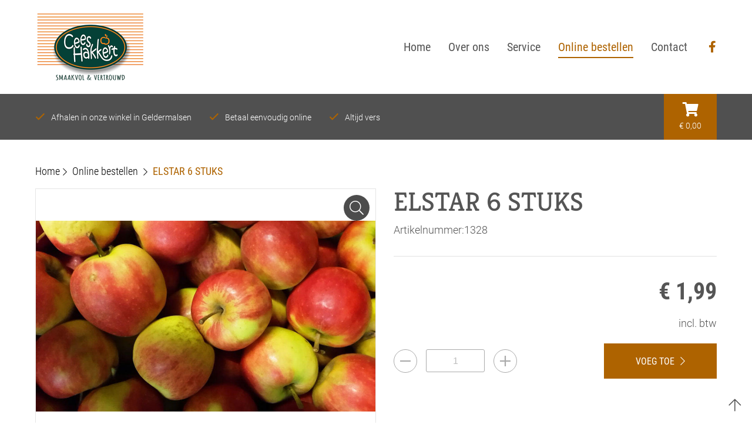

--- FILE ---
content_type: text/html; charset=UTF-8
request_url: https://www.ceeshakkert.nl/online-bestellen/-2899-elstar-6-stuks/
body_size: 4928
content:
<!DOCTYPE html><html lang="nl"> <head>  <title>ELSTAR 6 STUKS</title> <meta name="robots" content="index, follow"> <meta name="description" content="ELSTAR 6 STUKS" /> <meta name="keywords" content="" /> <link rel="canonical" href="https://www.ceeshakkert.nl/ceeshakkert.nl/online-bestellen/-2899-elstar-6-stuks/" />   <meta data-developer="Webbureau Safira Geldermalsen" data-developer-contact="info@safira.nl" charset="utf-8" /> <meta name="content-language" content="NL" />  <meta name="viewport" content="width=device-width, initial-scale=1.0, minimum-scale=1.0, maximum-scale=1.0, user-scalable=no" /> <meta name="HandheldFriendly" content="true" /> <meta name="apple-mobile-web-app-capable" content="yes"> <meta name="apple-touch-fullscreen" content="yes"> <meta name="format-detection" content="telephone=no">  <meta property="og:locale"	content="nl_NL" /><meta property="og:url"	content="https://ceeshakkert.nl/online-bestellen/-2899-elstar-6-stuks/" /><meta property="og:type"	content="article" /><meta property="og:title"	content="ELSTAR 6 STUKS" /><meta property="og:description"	content="ELSTAR 6 STUKS" /><meta property="og:image"	content="https://ceeshakkert.nl/site/media/upload/images/2899_000000000001328-01_origineel_20251021161502.jpg" />   <meta name="twitter:card" content="summary" /><meta name="twitter:title" content="ELSTAR 6 STUKS" /><meta name="twitter:description" content="ELSTAR 6 STUKS" /><meta name="twitter:image" content="https://ceeshakkert.nl/site/media/upload/images/2899_000000000001328-01_origineel_20251021161502.jpg" />   <link rel="icon" type="image/x-icon" href="/site/media/images/favicon.ico" /> <link rel="shortcut icon" type="image/x-icon" href="/site/media/images/favicon.ico" /> <link rel="shortcut icon" href="/site/media/images/favicon.png"><link href="https://fonts.googleapis.com/css?family=Caveat:400,700|Montserrat:400,500,700,800" rel="stylesheet"> <link rel="stylesheet" href="/site/modules/itemForm/css/itemForm.css?1587107393" /><link rel="stylesheet" href="/site/modules/user/css/user.css?1591270479" /><link rel="stylesheet" href="/frameworks/jquery/plugins/datetimepicker/jquery.datetimepicker.css?1587106895" /><link rel="stylesheet" href="/site/modules/itemCatalogus/css/itemCatalogus.css?1712835272" /><link rel="stylesheet" href="/site/modules/itemCatalogus/widgets/catalogusList/css/lookbook.css?1591270998" /><link rel="stylesheet" href="/site/modules/itemCatalogus/css/catalogusSlider.css?1591270979" /><link rel="stylesheet" href="/site/modules/itemCatalogus/widgets/catalogusList/css/catalogusList.css?1591270998" /><link rel="stylesheet" href="/site/modules/itemCatalogus/widgets/shoppingCartGold/css/shoppingCartGold.css?1712835272" /><link rel="stylesheet" href="/frameworks/jquery/plugins/tooltipster/tooltipster.css?1587106919" /><link rel="stylesheet" href="/site/modules/itemBreadcrumb/css/itemBreadcrumb.css?1587107391" /><link rel="stylesheet" href="/site/modules/itemMenu/widgets/menuShoppingCartPrice/css/menuShoppingCartPrice.css?1587108020" /><link rel="stylesheet" href="/site/modules/itemNaw/widgets/basicNaw/css/basicNaw.css?1587108021" /><link rel="stylesheet" href="/site/modules/site/css/normalize.css?1587107411" /><link rel="stylesheet" href="/site/modules/site/css/default.css?1664272698" /><link rel="stylesheet" href="/frameworks/jquery/plugins/confirmbox/confirmbox.css?1587106892" /><link rel="stylesheet" href="/frameworks/fonts/fontAwesome5/css/all.min.css?1587106825" /><link rel="stylesheet" href="/site/modules/site/css/layout.css?1587107411" /><link rel="stylesheet" href="/site/modules/site/css/grade-A.css?1587107408" /><link rel="stylesheet" href="/site/modules/site/css/grade-B.css?1587107408" /><link rel="stylesheet" href="/site/modules/site/css/grade-C.css?1646055596" /><link rel="stylesheet" href="/site/modules/site/css/grade-D.css?1664272698" /><link rel="stylesheet" href="/site/modules/site/css/renh.css?1738066975" /><link rel="stylesheet" href="/frameworks/jquery/plugins/newsticker/news-ticker.css?1646040445" /><link rel="stylesheet" href="/site/modules/itemCatalogus/widgets/shoppingCartSilver/css/shoppingCartSilver.css?1680773079" /> <link rel="stylesheet" href="/site/modules/site/css/custom.css" /> </head>  <body class="newpickup ceeshakkert-nl page-1780 default " data-page-id="1780"> <noscript class="error-message"> Javascript staat uit in uw browser. Het is hierdoor mogelijk dat de website niet volledig functioneert. </noscript> <div id="devicegrade" > <div></div> </div>  <div class="scroll-div"> <i class="fal fa-arrow-up"></i> </div><div class="row nth-child-0 header "><div><div class="group width-100 " ><div class="margin"><div class="padding"><div class="article width-70 item-image mobile-only "><div class="margin"><div class="padding"> <div class="item-image-wrapper text-location-0 align-center"> <div class="image" > <a href=/> <img src="/site/media/upload/images/702_cees-hakkert-logo-mobiel_origineel_20200429104232.png" alt="cees-hakkert-logo-mobiel.png" title="cees-hakkert-logo-mobiel.png"/> </a> </div> <div class="clear"></div> </div></div></div></div> <div class="article widget-menu-list basic-menu width-30 mobile-only "><div class="margin"><div class="padding"><div class="mobile-menu-overlay"></div><div class="hamburger"><div class="hamburger-box"><div class="hamburger-inner"></div></div><span class="open">Menu</span><span class="close">Sluiten</span> </div><div class="mobile-menu"><div class="top-items"><div class="item"><i class="fas fa-user"></i> <span>Inloggen</span></div></div><ul class="menu mobile"><li class=' group-1582 level-2 child-1 no-children first-child' style='list-style:none;'><span class='drop-down'> <i class="fal fa-angle-down"></i> </span><a href='/' title='Home' ><span>Home</span></a></li><li class=' group-1793 level-2 child-2 no-children' style='list-style:none;'><span class='drop-down'> <i class="fal fa-angle-down"></i> </span><a href='//www.ceeshakkert.nl/over-ons/' title='Over ons' ><span>Over ons</span></a></li><li class=' group-1755 level-2 child-3 no-children' style='list-style:none;'><span class='drop-down'> <i class="fal fa-angle-down"></i> </span><a href='//www.ceeshakkert.nl/service/' title='Service' ><span>Service</span></a></li><li class=' currentpath current group-1780 level-2 child-4 has-children' style='list-style:none;'><span class='drop-down'> <i class="fal fa-angle-down"></i> </span><a href='//www.ceeshakkert.nl/online-bestellen/' title='Online bestellen' ><span>Online bestellen</span></a><ul class="menu mobile"><li class=' group-1824 level-3 child-1 no-children first-child' style='list-style:none;'><span class='drop-down'> <i class="fal fa-angle-down"></i> </span><a href='//www.ceeshakkert.nl/online-bestellen/fruitschalen/' title='FRUITSCHALEN' ><span>FRUITSCHALEN</span></a></li><li class=' group-1812 level-3 child-2 no-children' style='list-style:none;'><span class='drop-down'> <i class="fal fa-angle-down"></i> </span><a href='//www.ceeshakkert.nl/online-bestellen/maaltijden-en-compon/' title='MAALTIJDEN EN COMPON' ><span>MAALTIJDEN EN COMPON</span></a></li><li class=' group-1813 level-3 child-3 no-children' style='list-style:none;'><span class='drop-down'> <i class="fal fa-angle-down"></i> </span><a href='//www.ceeshakkert.nl/online-bestellen/bewerkte-groenten-a/' title='BEWERKTE GROENTEN, A' ><span>BEWERKTE GROENTEN, A</span></a></li><li class=' group-1814 level-3 child-4 no-children' style='list-style:none;'><span class='drop-down'> <i class="fal fa-angle-down"></i> </span><a href='//www.ceeshakkert.nl/online-bestellen/groenten/' title='GROENTEN' ><span>GROENTEN</span></a></li><li class=' group-1816 level-3 child-5 no-children' style='list-style:none;'><span class='drop-down'> <i class="fal fa-angle-down"></i> </span><a href='//www.ceeshakkert.nl/online-bestellen/zacht-fruit/' title='ZACHT FRUIT' ><span>ZACHT FRUIT</span></a></li><li class=' group-1823 level-3 child-6 no-children' style='list-style:none;'><span class='drop-down'> <i class="fal fa-angle-down"></i> </span><a href='//www.ceeshakkert.nl/online-bestellen/hard-fruit/' title='HARD FRUIT' ><span>HARD FRUIT</span></a></li><li class=' group-1819 level-3 child-7 no-children' style='list-style:none;'><span class='drop-down'> <i class="fal fa-angle-down"></i> </span><a href='//www.ceeshakkert.nl/online-bestellen/bananen/' title='BANANEN' ><span>BANANEN</span></a></li><li class=' group-1822 level-3 child-8 no-children' style='list-style:none;'><span class='drop-down'> <i class="fal fa-angle-down"></i> </span><a href='//www.ceeshakkert.nl/online-bestellen/citrus/' title='CITRUS' ><span>CITRUS</span></a></li><li class=' group-1817 level-3 child-9 no-children' style='list-style:none;'><span class='drop-down'> <i class="fal fa-angle-down"></i> </span><a href='//www.ceeshakkert.nl/online-bestellen/exoten-noten-olijv/' title='EXOTEN, NOTEN, OLIJV' ><span>EXOTEN, NOTEN, OLIJV</span></a></li><li class=' group-1815 level-3 child-10 no-children' style='list-style:none;'><span class='drop-down'> <i class="fal fa-angle-down"></i> </span><a href='//www.ceeshakkert.nl/online-bestellen/rauwkost-salades-en/' title='RAUWKOST, SALADES EN' ><span>RAUWKOST, SALADES EN</span></a></li><li class=' group-1818 level-3 child-11 no-children' style='list-style:none;'><span class='drop-down'> <i class="fal fa-angle-down"></i> </span><a href='//www.ceeshakkert.nl/online-bestellen/kruidenierswaren/' title='KRUIDENIERSWAREN' ><span>KRUIDENIERSWAREN</span></a></li><li class=' group-1821 level-3 child-12 no-children' style='list-style:none;'><span class='drop-down'> <i class="fal fa-angle-down"></i> </span><a href='//www.ceeshakkert.nl/online-bestellen/aardappelen/' title='AARDAPPELEN' ><span>AARDAPPELEN</span></a></li><li class=' group-1820 level-3 child-13 no-children' style='list-style:none;'><span class='drop-down'> <i class="fal fa-angle-down"></i> </span><a href='//www.ceeshakkert.nl/online-bestellen/diverse/' title='DIVERSE' ><span>DIVERSE</span></a></li><li class=' group-1825 level-3 child-14 no-children last-child' style='list-style:none;'><span class='drop-down'> <i class="fal fa-angle-down"></i> </span><a href='//www.ceeshakkert.nl/online-bestellen/branchevreemde-artik/' title='BRANCHEVREEMDE ARTIK' ><span>BRANCHEVREEMDE ARTIK</span></a></li></ul></li><li class=' group-1223 level-2 child-5 no-children last-child' style='list-style:none;'><span class='drop-down'> <i class="fal fa-angle-down"></i> </span><a href='//www.ceeshakkert.nl/contact/' title='Contact' ><span>Contact</span></a></li></ul><div class="mobile-menu-social-media"><div class="item facebook"><a href="https://www.facebook.com/Cees-Hakkert-Groente-en-Fruit-434159743395923/" title="Facebook" target="_blank"><i class="fab fa-facebook"></i></a></div></div></div></div></div></div><div class="clear"></div><div class="article width-30 item-image desktop-only "><div class="margin"><div class="padding"> <div class="item-image-wrapper text-location-0 align-left"> <div class="image" > <a href=/> <img src="/site/media/upload/images/678_cees-hakkert-logo_origineel_20200429103901.png" alt="Cees Hakkert logo" title="Cees Hakkert logo"/> </a> </div> <div class="clear"></div> </div></div></div></div> <div class="article widget-menu-list basic-menu width-50 desktop-only "><div class="margin"><div class="padding"><ul class="menu"><li class=' group-1582 level-2 child-1 no-children first-child '><a href='/' title='Home' ><span>Home</span></a><span class='drop-down'> <i class='fa fa-caret-down'></i> </span></li><li class=' group-1793 level-2 child-2 no-children '><a href='//www.ceeshakkert.nl/over-ons/' title='Over ons' ><span>Over ons</span></a><span class='drop-down'> <i class='fa fa-caret-down'></i> </span></li><li class=' group-1755 level-2 child-3 no-children '><a href='//www.ceeshakkert.nl/service/' title='Service' ><span>Service</span></a><span class='drop-down'> <i class='fa fa-caret-down'></i> </span></li><li class=' currentpath current group-1780 level-2 child-4 has-children producten'><a href='//www.ceeshakkert.nl/online-bestellen/' title='Online bestellen' ><span>Online bestellen</span></a><span class='drop-down'> <i class='fa fa-caret-down'></i> </span><ul class="menu"><li class=' group-1824 level-3 child-1 no-children first-child '><a href='//www.ceeshakkert.nl/online-bestellen/fruitschalen/' title='FRUITSCHALEN' ><span>FRUITSCHALEN</span></a><span class='drop-down'> <i class='fa fa-caret-down'></i> </span></li><li class=' group-1812 level-3 child-2 no-children '><a href='//www.ceeshakkert.nl/online-bestellen/maaltijden-en-compon/' title='MAALTIJDEN EN COMPON' ><span>MAALTIJDEN EN COMPON</span></a><span class='drop-down'> <i class='fa fa-caret-down'></i> </span></li><li class=' group-1813 level-3 child-3 no-children '><a href='//www.ceeshakkert.nl/online-bestellen/bewerkte-groenten-a/' title='BEWERKTE GROENTEN, A' ><span>BEWERKTE GROENTEN, A</span></a><span class='drop-down'> <i class='fa fa-caret-down'></i> </span></li><li class=' group-1814 level-3 child-4 no-children '><a href='//www.ceeshakkert.nl/online-bestellen/groenten/' title='GROENTEN' ><span>GROENTEN</span></a><span class='drop-down'> <i class='fa fa-caret-down'></i> </span></li><li class=' group-1816 level-3 child-5 no-children '><a href='//www.ceeshakkert.nl/online-bestellen/zacht-fruit/' title='ZACHT FRUIT' ><span>ZACHT FRUIT</span></a><span class='drop-down'> <i class='fa fa-caret-down'></i> </span></li><li class=' group-1823 level-3 child-6 no-children '><a href='//www.ceeshakkert.nl/online-bestellen/hard-fruit/' title='HARD FRUIT' ><span>HARD FRUIT</span></a><span class='drop-down'> <i class='fa fa-caret-down'></i> </span></li><li class=' group-1819 level-3 child-7 no-children '><a href='//www.ceeshakkert.nl/online-bestellen/bananen/' title='BANANEN' ><span>BANANEN</span></a><span class='drop-down'> <i class='fa fa-caret-down'></i> </span></li><li class=' group-1822 level-3 child-8 no-children '><a href='//www.ceeshakkert.nl/online-bestellen/citrus/' title='CITRUS' ><span>CITRUS</span></a><span class='drop-down'> <i class='fa fa-caret-down'></i> </span></li><li class=' group-1817 level-3 child-9 no-children '><a href='//www.ceeshakkert.nl/online-bestellen/exoten-noten-olijv/' title='EXOTEN, NOTEN, OLIJV' ><span>EXOTEN, NOTEN, OLIJV</span></a><span class='drop-down'> <i class='fa fa-caret-down'></i> </span></li><li class=' group-1815 level-3 child-10 no-children '><a href='//www.ceeshakkert.nl/online-bestellen/rauwkost-salades-en/' title='RAUWKOST, SALADES EN' ><span>RAUWKOST, SALADES EN</span></a><span class='drop-down'> <i class='fa fa-caret-down'></i> </span></li><li class=' group-1818 level-3 child-11 no-children '><a href='//www.ceeshakkert.nl/online-bestellen/kruidenierswaren/' title='KRUIDENIERSWAREN' ><span>KRUIDENIERSWAREN</span></a><span class='drop-down'> <i class='fa fa-caret-down'></i> </span></li><li class=' group-1821 level-3 child-12 no-children '><a href='//www.ceeshakkert.nl/online-bestellen/aardappelen/' title='AARDAPPELEN' ><span>AARDAPPELEN</span></a><span class='drop-down'> <i class='fa fa-caret-down'></i> </span></li><li class=' group-1820 level-3 child-13 no-children '><a href='//www.ceeshakkert.nl/online-bestellen/diverse/' title='DIVERSE' ><span>DIVERSE</span></a><span class='drop-down'> <i class='fa fa-caret-down'></i> </span></li><li class=' group-1825 level-3 child-14 no-children last-child '><a href='//www.ceeshakkert.nl/online-bestellen/branchevreemde-artik/' title='BRANCHEVREEMDE ARTIK' ><span>BRANCHEVREEMDE ARTIK</span></a><span class='drop-down'> <i class='fa fa-caret-down'></i> </span></li></ul></li><li class=' group-1223 level-2 child-5 no-children last-child '><a href='//www.ceeshakkert.nl/contact/' title='Contact' ><span>Contact</span></a><span class='drop-down'> <i class='fa fa-caret-down'></i> </span></li></ul></div></div></div><div class="article width-20 item-basic-naw desktop-only " data-title="Social media"><div class="margin"><div class="padding"> <div class="naw-wrapper"> <div class="basic-naw-item contact-info"> </div> <div class="h3Class">Volg ons</div>  <div class="naw-social-media-wrapper"> <a href="https://www.facebook.com/Cees-Hakkert-Groente-en-Fruit-434159743395923/" target="_blank" title="https://www.facebook.com/Cees-Hakkert-Groente-en-Fruit-434159743395923/"> <i class="fab fa-facebook-f"></i> </a> </div></div></div></div></div><div class="clear"></div></div></div></div><div class="clear 2"></div></div></div><div class="row nth-child-1 shoppingbar "><div><div class="group width-100 " ><div class="margin"><div class="padding"><div class="article item-text width-90 "><div class="margin"><div class="padding"><ul><li>Afhalen in onze winkel in Geldermalsen</li><li>Betaal eenvoudig online</li><li>Altijd vers</li></ul></div></div></div><div class="article width-10 menuShoppingCartPrice-wrap "><div class="margin"><div class="padding"> <p><a href="//www.ceeshakkert.nl/online-bestellen/winkelwagen/"><em class="fas fa-shopping-cart"></em><span id="cartTotalPrice">€ 0,00</span></a></p> <div class="clear"></div> </div> </div></div><div class="clear"></div></div></div></div><div class="clear 2"></div></div></div><div class="row nth-child-2 desktop-only "><div><div class="group width-100 " ><div class="margin"><div class="padding"><div class="article width-100 item-breadcrumb breadcrumb"><div class="margin"><div class="padding">  <div class="breadcrumb">  <span itemscope itemtype="http://data-vocabulary.org/Breadcrumb"> <a href="/" itemprop="url"><span itemprop="title">Home</span></a><i class="far fa-chevron-right"></i> </span>   <span itemscope itemtype="http://data-vocabulary.org/Breadcrumb"> <a href="//www.ceeshakkert.nl/online-bestellen/" itemprop="url"><span itemprop="title">Online bestellen</span></a> <i class="far fa-chevron-right"></i> </span>   <span> ELSTAR 6 STUKS </span>  </div>  </div> </div></div><div class="clear"></div></div></div></div><div class="clear 2"></div></div></div><div class="row nth-child-3 content"><div><div class="group width-100 " ><div class="margin"><div class="padding"><div class="article width-100 item-catalogus-detail catalogusList" data-has-wizzard="0"><div class="margin"><div class="padding">  <div class="product-content" itemscope itemtype="http://schema.org/Product"> <div class="margin"> <div class="padding"> <div class="width-50 photos basic-slider fade-in"	data-devicetype="desktop"	data-sliderType="2"	data-sliderViewDuration="5"	data-sliderAutoPlay="0"	data-autoSlide="1" ><ol class="slides original" start="0"><li class="slide "><div><div><img src="/site/media/upload/images/2899_000000000001328-01_origineel_20251021161502.jpg" title="000000000001328-01.JPG" alt="000000000001328-01.JPG" /><a class="show-image" href="#img_2899_1" title="000000000001328-01.JPG"><i class="fal fa-search"></i></a></div></div></li> </ol></div>  <div class="width-50 article-info"> <h1 itemprop="name"> ELSTAR 6 STUKS </h1><div class="width-100 photos basic-slider fade-in"	data-devicetype="mobile"	data-sliderType="2"	data-sliderViewDuration="5"	data-sliderAutoPlay="0" ><ol class="slides" start="0"><li class="slide"><div><div><img src="/site/media/upload/images/2899_000000000001328-01_detailpagina_20251021161502.jpg" title="" alt="" /><a class="show-image" href="#img_2899_1" title=""><i class="fal fa-search"></i></a></div></div></li> </ol></div><div class="article-number"><span class="label">Artikelnummer:</span><span class="value" itemprop="mpn">1328</span></div> <div class="price-wrap width-40" itemprop="offers" itemscope itemtype="http://schema.org/Offer"> <meta content="1.99" itemprop="price" /> <meta itemprop="pricecurrency" content="EUR" /> <link itemprop="availability" href="http://schema.org/InStock"/> <span class="old-price">&euro; 0,00</span> <span class="price">&euro; 1,99 </span><span class="tax-included">incl. btw</span> <span class="discount-text">Je bespaart 0%</span> </div> <div class="clear"></div>  <div class="add-to-cart-wrap width-100" data-wizzard="0"><style>.item-catalogus-detail .icon-holder-minus {	margin-right: 15px;	cursor: pointer;	float:left;	}	.item-catalogus-detail .icon-holder-minus.disabled {	pointer-events: none;	}	.item-catalogus-detail .icon-holder-minus.disabled > i {	background-color: #f1f1f1;	opacity: 0.3;	}	.item-catalogus-detail .icon-holder-plus{	margin-left: 15px;	cursor: pointer;	float:left;	}	.minus-icon,	.plus-icon {	font-size: 24px;	border-radius: 50%;	border: 1px solid #AAA;	width: 40px;	height: 40px;	display: inline-flex !important;	align-items: center;	justify-content: center;	cursor: pointer;	color:#AAA;	}	.item-catalogus-detail .minus-icon,	.item-catalogus-detail .plus-icon {	width: 40px;	height: 40px;	}	.product-amount-holder{	width:100px;	}	.product-amount-holder input{	width:100%!important;	text-align:center;	}	.button-container{	max-width:300px;	float:left;	margin-top:10px;	}	.article.item-catalogus-detail > .margin > .padding > .product-content > .margin > .padding > .article-info > .add-to-cart-wrap > .quantity{	padding-right:0px;	}</style><div class="quantity width-65"><div class="button-container" data-item-id="2899"> <div class="float-left icon-holder-minus icon-holder-minus-margin"><i class="fal fa-minus minus-icon"></i></div><div class="product-amount-holder float-left"><input class="product-amount-number" type="number" min="1" placeholder="1" value="" data-already-in-cart="0"></div><div class="icon-holder-plus float-left"><i class="fal fa-plus plus-icon"></i></div></div></div><div class="button width-35"><div class="loading"> <i class="fal fa-circle-notch"></i> </div><div class="add-to-cart" data-item-id="2899"> <span class="btn-text">Voeg toe</span><i class="fal fa-chevron-right"></i> </div><span><i class="fal fa-check"></i></span></div> </div>  </div>  <div class="clear"></div><div class="clear"></div> </div> </div> </div>  <div class="css-lightbox"><div class="lightbox__slide" id="img_2899_1"><div class="img-container"> <button href="#" class="btn btn--close">Sluit venster </button> <img src="/site/media/upload/images/2899_000000000001328-01_image-xxl_20251021161502.jpg" title="000000000001328-01.JPG" alt="000000000001328-01.JPG"> </div></div> <div class="lightbox__bg"></div></div> </div></div></div><div class="clear"></div><div class="clear"></div></div></div></div><div class="clear 2"></div></div></div><div class="row nth-child-4 footer "><div><div class="group width-100 " ><div class="margin"><div class="padding"><div class="article item-text width-33 desktop-only "><div class="margin"><div class="padding"><p class="h3Class"><strong>Pagina's</strong></p><ul><li><a href="/">Home</a></li><li><a href="/over-ons/">Over ons</a></li><li><a href="/service/">Service</a></li><li><a href="/contact/">Contact</a></li><li><a href="/online-bestellen/">Online bestellen</a></li></ul><p></p><p></p><p>© 2025&nbsp;<a href="https://www.ceeshakkert.nl/">Cees Hakkert Groente & Fruit</a></p></div></div></div><div class="article item-text width-33 "><div class="margin"><div class="padding"><p class="h3Class"><strong>Contact</strong></p><p>Cees Hakkert groente & fruit<br>Rijksstraatweg 14<br>4191 SE Geldermalsen<br><br><em class="fas fa-phone"></em> 0345 580 052<br><em class="fas fa-envelope"></em> <a href="mailto:info@ceeshakkert.nl" target="_blank">info@ceeshakkert.nl</a></p></div></div></div><div class="article item-text width-33 "><div class="margin"><div class="padding"><p class="h3Class"><strong>Openingstijden</strong></p><table><tbody><tr><td>Maandag&nbsp; &nbsp; &nbsp;</td><td>Gesloten</td></tr><tr><td>Dinsdag</td><td>08:00 - 18:00</td></tr><tr><td>Woensdag</td><td>08:00 - 18:00</td></tr><tr><td>Donderdag</td><td>08:00 - 18:00</td></tr><tr><td>Vrijdag</td><td>08:00 - 18:00</td></tr><tr><td>Zaterdag</td><td>07:00 - 16:00</td></tr><tr><td>Zondag</td><td>Gesloten</td></tr></tbody></table></div></div></div><div class="clear"></div></div></div></div><div class="clear 2"></div></div></div><div class="row nth-child-5 footer-renh "><div><div class="group width-100 " ><div class="margin"><div class="padding"><div class="article width-100 item-image "><div class="margin"><div class="padding"> <div class="item-image-wrapper text-location-0 align-center"> <div class="image" > <a href="http://www.renh.nl" target="_blank"> <img src="/site/media/upload/images/2068_renh-webshops-logo_20200430160926.svg" alt="Powered by R&amp;H webshops" title="Powered by R&amp;H webshops"/> </a> </div> <div class="clear"></div> </div></div></div></div> <div class="clear"></div></div></div></div><div class="clear 2"></div></div></div> <script src="/frameworks/jquery/jquery-1.11.2.min.js?1587106672" type="text/javascript"></script><script src="/libraries/js/jquery.cookie.js?1587106673" type="text/javascript"></script><script src="/site/modules/language/js/languages.json?1767713450" type="text/javascript"></script><script src="/frameworks/jquery/plugins/newsticker/news-ticker.js?1646902852" type="text/javascript"></script><script src="/site/modules/language/js/language.js?1587107403" type="text/javascript"></script><script src="/frameworks/jquery/plugins/confirmbox/jquery.confirmbox.js?1646040445" type="text/javascript"></script><script src="/libraries/js/controller.js?1592813135" type="text/javascript"></script><script src="/site/modules/site/js/responsiveFramework.js?1587107417" type="text/javascript"></script><script src="/site/modules/site/js/default.js?1646040445" type="text/javascript"></script><script src="/site/modules/site/js/renh.js?1646043877" type="text/javascript"></script><script src="/site/modules/user/js/init.js?1594117514" type="text/javascript"></script><script src="/site/modules/itemForm/js/itemForm.js?1686039541" type="text/javascript"></script><script src="/frameworks/jquery/plugins/datetimepicker/jquery.datetimepicker.js?1587106896" type="text/javascript"></script><script src="/site/modules/itemCatalogus/js/itemCatalogus.js?1712835272" type="text/javascript"></script><script src="/site/modules/itemCatalogus/widgets/catalogusList/js/catalogusList.js?1666091718" type="text/javascript"></script><script src="/site/modules/itemCatalogus/widgets/shoppingCartGold/js/shoppingCartGold.js?1712843739" type="text/javascript"></script><script src="/site/modules/itemLogin/widgets/defaultLogin/js/defaultLogin.js?1619077856" type="text/javascript"></script><script src="/frameworks/jquery/plugins/tooltipster/jquery.tooltipster.js?1587106919" type="text/javascript"></script><script src="/site/modules/itemCatalogus/widgets/shoppingCartSilver/js/shoppingCartSilver.js?1645183408" type="text/javascript"></script> </body></html>

--- FILE ---
content_type: text/css
request_url: https://www.ceeshakkert.nl/site/modules/itemForm/css/itemForm.css?1587107393
body_size: 3238
content:
/* CSS Document */

/* Alter seleccts */
select  {
	width:100%;
	border:none;
	border-bottom:solid 1px #757575;
	padding-left:5px;
	display:none;
}

select.ignore-input-style {
	display:block;
	border: 1px solid #a2a2a2;
}

select.ignore-input-style {
	padding:12px 20px 12px 10px;	
}

.select-clone-value{
	color:#676767;
	background:transparent;
}

.select-clone {
	background-color:#fff;
	width:100%;
	position:absolute;
	top:0;
	left:0;
	right:0;
	z-index:110;
	display:block;
	-webkit-box-shadow: 0px 0px 7px 0px rgba(50, 50, 50, 0.52);
	-moz-box-shadow:    0px 0px 7px 0px rgba(50, 50, 50, 0.52);
	box-shadow:         0px 0px 7px 0px rgba(50, 50, 50, 0.52);
	max-height:300px;
	overflow:auto;
	display:none;
}

.select-clone-value {
	width:100%;
	border:none;
	border:1px solid #A2A2A2;	
	background-color:#fff;
}

.select-clone-value ,
.select-clone .option,
.input-wrap .input input, .input-wrap .input textarea{
	padding:5px 40px 5px 10px;
	-webkit-border-radius: 0px;
	-moz-border-radius: 0px;
	border-radius: 0px;
	min-height: 40px;
}

.select-clone-value.disabled {
	background-color: #f8f8f8;
    color: #808080 !important;
    cursor: not-allowed !important;
}

.select-clone-value:after {
	content: "\f107 ";	
	display:block;
	color:#8E8E8E;
	position:absolute;
	right:20px;
	top:6px;
	font-family: "Font Awesome 5 Pro";
}

.select-clone-value.empty {
	color:#B1B1B1	
}

.select-clone-value:hover {
	cursor:pointer;	
}

.select-clone .option {
	color:#747474;
}
.select-clone .option:hover {
	cursor:pointer;
}

input[type="checkbox"]{
	display:none!important;
}

.checkbox-clone{
	width:16px;
	height:16px;
	float:left;
	background-color:white;
	border:1px solid #A2A2A2;
	margin:1px 10px 0px 0px;
	cursor:pointer;
}

.checkbox-clone:hover{
	border: 1px solid #A7A7A7;	
}

.checkbox-clone.checked:after{
	content: "\f00c ";	
	font-family: "Font Awesome 5 Pro";
	font-size:16px; 
	position:relative;
	top:-4px;
	left:-1px;
	color:#000
}
input[type="radio"]{
	display:none!important;
}

.radiobutton-clone{
	width:16px;
	height:16px;
	border-radius:8px;
	float:left;
	background-color:white;
	border:1px solid #A2A2A2;
	margin:0px 10px 0px 0px;
	cursor:pointer;
}


.radiobutton-clone.checked{
	background-color:#048df6;
}
/* Default layout */
input[name="controle_tegen_niet_mensen"]{
	position:absolute;
	margin-left:-5000px;	
}
.input-wrap {
	position:relative;
	margin: 5px 0px 5px 0px;
	padding-right:10px;
}

.form-row .input-wrap:last-child:not(:first-child) {
	padding-right:0px;	
}

.form-row .input-wrap.width-100:last-child:first-child {
	padding-right:0px;
}


.form-row .start-repeat-items {
	border: dashed 1px #bbb;
	padding: 10px;
}

.form-row .start-repeat-items .repeat-block {
	width: 100%;
	padding: 10px;
	background-color: #E1E1E1;
	position: relative;
}

.form-row .start-repeat-items .repeat-block:not(:first-child) {
	margin-top: 10px;
}

.form-row .start-repeat-items .repeat-block .remove {
	position: absolute;
	top: 0px;
	right: 5px;
	cursor: pointer;
}

.form-row .start-repeat-items .repeat-block:first-child .remove {
	display: none;
}

.form-row .add-repeat-button {
	text-align: center;
	padding: 20px;
	cursor: pointer;
	background-color: #F4F4F4;
	margin-top: 10px;
	text-transform: uppercase;
}

.form-row .add-repeat-button:hover {
	background-color: #E1E1E1;
	-webkit-transition: all 0.15s ease-in-out;
	-moz-transition: all 0.15s ease-in-out;
	-o-transition: all 0.15s ease-in-out;
	transition: all 0.15s ease-in-out;
}

.input-wrap[data-name="verborgenveld"]{
	display:none;	
}

	.input-wrap .label {
		width:100%;	
		padding-bottom:5px;
	}
	
	.input-wrap .label.hide {
		display:none;	
	}

	.input-wrap .input {
		width:100%;
		position:relative;
	}

	.input-wrap .input > .tooltip {
		position: absolute;
		right: 1px;
		top:1px; 
		bottom: 1px;
		width: 30px;
		text-align: center;
		background-color: #fff; 
	}

	.input-wrap .input.field-type-radio > .tooltip,
	.input-wrap .input.field-type-checkbox > .tooltip {
		position: relative;
		right: auto;
		top: auto;
		bottom: auto; 
		display: inline-block;
	}

	.input-wrap .input > .tooltip > [data-toggle="tooltip"] {
		color: #5A5A5A;
		margin-top: 8px;
	}

	.input-wrap .input.field-type-radio > .tooltip > [data-toggle="tooltip"],
	.input-wrap .input.field-type-checkbox > .tooltip > [data-toggle="tooltip"] {
		margin-top: 0;
	}

	.input-wrap .input.field-type-file > .tooltip > [data-toggle="tooltip"] {
		margin-top: 9px;
	}

		.input-wrap .input input,
		.input-wrap .input textarea {
			border:solid 1px #A2A2A2;
			width:100%;
			-webkit-appearance: none;
			font-family:inherit;
			line-height:inherit;
		}

		.input-wrap .input input[type="checkbox"],
		.input-wrap .input input[type="radio"] {
			display:inline-block;	
			width:auto;
		}
		
		.input-wrap .input input[type="radio"] {
			padding:10px;	
			line-height:20px;
			float:left;
			width:20px;
			height:20px;
		}
		
		.input-wrap .input input[type="radio"] ~ span {
			padding-left:10px;
		}

		.input-wrap .input div.prefix {
		
			display:inline-block;
			position:absolute;	
			border: 1px solid #a2a2a2;
			border-right:none;
			padding: 5px 8px 8px 8px;
			top:0;
			bottom:0;
			width:30px;
		}
		.input-wrap .input.field-type-phone div.prefix{
			padding-top:6px;	
			padding-left:10px;
		}
			.input-wrap .input div.prefix > i {
				color:	inherit;
			}

			.input-wrap .input div.prefix ~ input {
				padding-left:35px;
			}

		.input-wrap .input .text-block {
			margin-bottom:0;	
		}
		
		.input-wrap .input .text-block.text-alignment-left {
			text-align:left;	
		}
		
		.input-wrap .input .text-block.text-alignment-center {
			text-align:center;	
		}
		
		.input-wrap .input .text-block.text-alignment-right {
			text-align:right;	
		}
 
		.input-wrap .input input[type="submit"] {
			width:auto;
			padding:5px 25px; 
			float:right;
			border:0px;
		}
/* Error message */
	.form-error-message{                               
		width: 100%;
		border: 1px solid;
		color: #fff;
		padding: 15px;
		text-shadow: 0 1px 0 rgba(0,0,0,.5);
		background-color: #de4343;
		border-color: #c43d3d;
	}
	.input-wrap .input .field-error{
		border-bottom:2px solid #C95456;	
	}
	.select-error{
		border-bottom:1px solid #C95456;	
	}
	.field-error-icon{
		display:none;	
	}
	.input-wrap .input.field-type-input .field-error-icon,
	.input-wrap .input.field-type-password .field-error-icon,
	.input-wrap .input.field-type-email .field-error-icon,
	.input-wrap .input.field-type-phone .field-error-icon,
	.input-wrap .input.field-type-numeric .field-error-icon,
	.input-wrap .input.field-type-website .field-error-icon,
	.input-wrap .input.field-type-date .field-error-icon,
	.input-wrap .input.field-type-time .field-error-icon,
	.input-wrap .input.field-type-price .field-error-icon,
	.input-wrap .input.field-type-radio .field-error-icon,
	.input-wrap .input.field-type-textfield .field-error-icon { 
		width: 30px;
		height:30px;
		line-height: 30px;
		position:absolute;
		top:3px;
		right:5px;
		text-align: center;
	}

		.input-wrap .input .tooltip ~ .field-error-icon { 
			right: 25px;
		}

		.input-wrap .input .field-error-icon i {
			color:#C95456;
			font-size:21px;	
			text-align:center;
		}
		
	.input-wrap .input.field-type-select .field-error-icon {
		width: 30px;
		height:30px;
		position:absolute;
		top:3px;
		right:30px;
	}

.form-succes-shadow {
	background:rgba(0,0,0,0.7);
	position:fixed;
	z-index:50000;
	top:0;
	left:0;
	right:0;
	bottom:0;
}

.form-succes {
	background-color:#fff;
	position:fixed;
	z-index:50001;
	border-radius:5px;
	top:100px;
	padding:20px;
	width:700px;
	left:50%;
	margin-left:-400px;
}

.form-succes > .text {  
	margin:0 auto;
	width:80%;
	color:#575757;
}

.form-succes > .close-button {  
	float:right;
	padding:6px 15px;
	margin-top:30px;
	border-radius:3px;
	background-color:#198EC7;
	color:#fff;
	cursor:pointer;
}

.form-succes > .close-button:hover {
	background-color:#39A7DC;
}


	
/*
* styling the checkbox animation
*/

.form-succes .icon {
    border: 4px solid #808080;
    border-radius: 50%;
    box-sizing: content-box;
    height: 80px;
    margin: 20px auto 30px auto;
    padding: 0;
    position: relative;
    width: 80px;
}

.form-succes .icon.success {
    border-color: #a5dc86;
	display:block;
}

.form-succes .icon.success::before, 
.form-succes .icon.success::after {
    background: #fff none repeat scroll 0 0;
    border-radius: 50%;
    content: "";
    height: 120px;
    position: absolute;
    transform: rotate(45deg);
    width: 60px;
}

.form-succes .icon.success::before {
    border-radius: 120px 0 0 120px;
    left: -33px;
    top: -7px;
    transform: rotate(-45deg);
    transform-origin: 60px 60px 0;
}

.form-succes .icon.success::after {
    border-radius: 0 120px 120px 0;
    left: 30px;
    top: -11px;
    transform: rotate(-45deg);
    transform-origin: 0 60px 0;
}

.icon.success.animate::after {
    animation: 4.25s ease-in 0s normal none 1 running rotatePlaceholder;
}

.form-succes .icon.success .placeholder {
    border: 4px solid rgba(165, 220, 134, 0.2);
    border-radius: 50%;
    box-sizing: content-box;
    height: 80px;
    left: -4px;
    position: absolute;
    top: -4px;
    width: 80px;
    z-index: 2;
}

.form-succes .icon.success .fix {
    background-color: #fff;
    height: 90px;
    left: 28px;
    position: absolute;
    top: 8px;
    transform: rotate(-45deg);
    width: 8px;
    z-index: 1;
}

.form-succes .icon.success .line {
    background-color: #a5dc86;
    border-radius: 2px;
    display: block;
    height: 5px;
    position: absolute;
    z-index: 2;
}

.form-succes .icon.success .line.tip {
    left: 14px;
    top: 46px;
    transform: rotate(45deg);
    width: 25px;
}

.form-succes .icon.success .line.long {
    right: 8px;
    top: 38px;
    transform: rotate(-45deg);
    width: 47px;
}

.animate-success-tip {
    animation: 0.75s ease 0s normal none 1 running animate-success-tip;
}

.animate-success-long {
    animation: 0.75s ease 0s normal none 1 running animate-success-long;
}

.form-succes .icon.success.animate::after {
    animation: 4.25s ease-in 0s normal none 1 running rotatePlaceholder;
}	
	
@keyframes animate-success-tip {
	0% {
		left: 1px;
		top: 19px;
		width: 0;
	}
	54% {
		left: 1px;
		top: 19px;
		width: 0;
	}
	70% {
		left: -8px;
		top: 37px;
		width: 50px;
	}
	84% {
		left: 21px;
		top: 48px;
		width: 17px;
	}
	100% {
		left: 14px;
		top: 45px;
		width: 25px;
	}
}

@keyframes animate-success-long {
	0% {
		right: 46px;
		top: 54px;
		width: 0;
	}
	65% {
		right: 46px;
		top: 54px;
		width: 0;
	}
	84% {
		right: 0;
		top: 35px;
		width: 55px;
	}
	100% {
		right: 8px;
		top: 38px;
		width: 47px;
	}
}

@keyframes rotatePlaceholder {
	0% {
		transform: rotate(-45deg);
	}
	5% {
		transform: rotate(-45deg);
	}
	12% {
		transform: rotate(-405deg);
	}
	100% {
		transform: rotate(-405deg);
	}
}

/* A */	
@media (max-device-width:1023px) and (orientation:landscape)
{
}

/* B */	
@media (max-width: 1000px),(max-device-width:1000px) and (orientation:portrait),(max-device-width:767px) and (orientation:landscape)
{
	
}

/* C */	
@media (max-width:767px),(max-device-width:767px) and (orientation:portrait),(max-device-width:499px) and  (orientation:landscape)
{
	.select-clone-value {
		padding-top:8px;
		padding-bottom:8px;	
	}
	
	.form-succes {
		position:absolute;
		left:20px;
		right:20px;
		margin:0;
		width:auto;
	}
	
	.form-succes > .text {
		width:100%;	
	}	
}
	
/* D */	
@media (max-width:499px),(max-device-width:499px) and (orientation:portrait)
{
	form .form-row > .input-wrap {
		width: 100%;
		padding-right: 0;
	}
}


--- FILE ---
content_type: text/css
request_url: https://www.ceeshakkert.nl/site/modules/itemCatalogus/widgets/catalogusList/css/lookbook.css?1591270998
body_size: 1877
content:
.row.lookbook > div {
    overflow: hidden;
    padding: 0px 0px;
    position: inherit;
    max-width: 100%;
}

.lookbook .radiobutton-clone {
    width: 1px;
    height: 1px;
    border-radius: 8px;
    float: left;
    background-color: white;
    border: 1px solid #A2A2A2;
    margin: 9px 11px 0px 15px;
    cursor: pointer;
}

.lookbook .slides > .radiobutton-clone {
	display: none;
}

.row.lookbook > div {
	overflow: hidden;
    padding: 0px 0px;
    position: inherit;
    max-width: 100%;
}

.row.lookbook > div > .group > .margin > .padding > .slides {
    padding: 0;
    width: 100%;
    display: block;
    margin: 0 auto;
    position: relative;
}

.row.lookbook > div > .group > .margin > .padding > .slides > .slide-container > .slide > .article > .margin > .padding > .image > .nav,
.row.lookbook > div > .group > .margin > .padding > .slides * {
    user-select: none;
    -ms-user-select: none;
    -moz-user-select: none;
    -khtml-user-select: none; 
    -webkit-user-select: none;
    -webkit-touch-callout: none;
}

.row.lookbook > div > .group > .margin > .padding > .slides input { 
	display: none; 
}

.row.lookbook > div > .group > .margin > .padding > .slides > .slide-container { 
	display: block;
}

.row.lookbook > div > .group > .margin > .padding > .slides > .slide-container > .slide > .article > .margin > .padding > .image > img {
    width: 100%;
    height: 100%;
}

.row.lookbook > div > .group > .margin > .padding > .slides > .slide-container > .slide > .article > .margin > .padding > .image > .nav .prev,
.row.lookbook > div > .group > .margin > .padding > .slides > .slide-container > .slide > .article > .margin > .padding > .image > .nav .next {
    position: absolute;
    z-index: 99;
    cursor: pointer;
    color: #E84B1B;
    font-size: 40px;
    text-align: center;
    top: 50%;
	margin-top: -50px;
    width: 100px;
	height: 100px;
	line-height: 100px;
	transition-duration: 0.2s;
	
} 

.row.lookbook > div > .group > .margin > .padding > .slides > .slide-container > .slide > .article > .margin > .padding > .image > .nav .prev:hover,
.row.lookbook > div > .group > .margin > .padding > .slides > .slide-container > .slide > .article > .margin > .padding > .image > .nav .next:hover {
	background:rgba(255,255,255,0.35);
	transition-duration: 0.2s;
}

.row.lookbook > div > .group > .margin > .padding > .slides > .slide-container > .slide > .article > .margin > .padding > .image > .nav .prev > i,
.row.lookbook > div > .group > .margin > .padding > .slides > .slide-container > .slide > .article > .margin > .padding > .image > .nav .next > i {
	font-size: 44px;
}

.row.lookbook > div > .group > .margin > .padding > .slides > .slide-container > .slide > .article > .margin > .padding > .image > .nav label{
	opacity: 0.8;
}

.row.lookbook > div > .group > .margin > .padding > .slides > .slide-container > .slide > .article > .margin > .padding > .image > .nav .prev:hover { 
	opacity: 1 !important; 
}

.row.lookbook > div > .group > .margin > .padding > .slides > .slide-container > .slide > .article > .margin > .padding > .image > .nav label:hover { 
	opacity: 1; 
}

.row.lookbook > div > .group > .margin > .padding > .slides > .slide-container > .slide > .article > .margin > .padding > .image > .nav .next { 
	right: 0px; 
}

.row.lookbook > div > .group > .margin > .padding > .slides > .slide-container > .slide > .article > .margin > .padding > .image > .nav .prev { 
	left: 0px; 
}

.row.lookbook > div > .group > .margin > .padding > .slides > .slide-container > .slide.checked{
	opacity: 1;
	visibility: visible;
	transition-delay: 0ms, 700ms;
}

.row.lookbook > div > .group > .margin > .padding > .slides > .slide-container > .slide {
    top: 0;
	opacity: 0;
	visibility: hidden;
    width: 100%;
    display: block;
	position: absolute;
	transition-property: opacity, visibility;
	transition-delay: 0ms, 700ms;
	transition-duration: 700ms, 0ms;
	transition-timing-function: ease-in-out;
}

input[type="radio"]:checked + .slide-container > .slide,
input[checked="checked"] + .slide-container > .slide,
input:checked + .slide-container > .slide,
input:checked + .slide-container > .slide  + .nav{
	opacity: 1 !important;
	/*transform: scale(1);*/
	z-index: 99;
	transition-delay: 0ms, 0ms !important;
	visibility: visible !important;
}

input[type="radio"]:checked + .slide-container .nav label,
input:checked + .slide-container .nav label { 
	display: block; 
}

input:checked + .slide-container .nav label { 
	display: block; 
}


/* CSS Document */
.lookbook .article.item-catalogus-list > .margin > .padding > .image {
    width: 100%;
    background-repeat: no-repeat;
    background-size: contain;
    position: relative;
    max-width: 1200px;
    margin: auto;
}
.article.item-catalogus-list.lookbook > .margin > .padding > .image > .point > i {
	font-size: 28px;
	color: #FF7200;
	cursor: pointer;
	margin-top: -14px;
	margin-left: -14px;
	display: none;
}

.slides .article.item-catalogus-list.lookbook > .margin > .padding > .image > .point > i {
	display: block;
}

.article.item-catalogus-list > .margin {
    margin: 0% 0px 0px 0px; 
}

.article.item-catalogus-list.lookbook > .margin > .padding,
.article.item-catalogus-list.lookbook > .margin > .padding > .image {
    padding: 0px !important;
	border: none;
}

/* relatedItems-wrap */
.relatedItems-wrap {
	position: relative;
	z-index: 99;
	bottom: 0;
	float: none !important;
	max-width: 1200px;
	margin: 0 auto;
	clear: both;
}

.row.lookbook > div > .group > .margin > .padding > .slides > .slide-container > .slide > .article > .margin > .padding > .image > .point {
	height: 25px;
	position: absolute;
	width: 25px;
	z-index: 1;
}

.row.lookbook > div > .group > .margin > .padding > .slides > .slide-container > .slide > .article > .margin > .padding > .image > .point:hover {
	z-index:90;
	cursor:pointer;	
}

.row.lookbook > div > .group > .margin > .padding > .slides > .slide-container > .slide > .article > .margin > .padding > .image > .point:hover .popup {
	opacity: 1;
	visibility: visible;
	margin-top: -13px;
	transition-duration: 0.3s; 
	cursor:default;
}
	
.row.lookbook > div > .group > .margin > .padding > .slides > .slide-container > .slide > .article > .margin > .padding > .image > .point a{
	font-weight: normal !important;
}

.row.lookbook > div > .group > .margin > .padding > .slides > .slide-container > .slide > .article > .margin > .padding > .image > .point .popup.left{
	left: -490px;
} 

.row.lookbook > div > .group > .margin > .padding > .slides > .slide-container > .slide > .article > .margin > .padding > .image > .point .popup.top{
	bottom: 9px;
	margin-bottom: -12px;
}

.row.lookbook > div > .group > .margin > .padding > .slides > .slide-container > .slide > .article > .margin > .padding > .image > .point:hover .popup.top{
	bottom: 9px;
	margin-bottom: 14px;
}

.row.lookbook > div > .group > .margin > .padding > .slides > .slide-container > .slide > .article > .margin > .padding > .image > .point .popup {
	opacity: 0;
	visibility: hidden;
	margin-top: -25px;
	background-color: #000;
	box-shadow: 5px 5px 8px 0 rgba(0, 0, 0, 0.75);
	height: auto;
	margin-left: 0;
	position: absolute;
	max-width: 490px;
	min-width: 490px;
	z-index: -1;
	transition-duration: 0.3s;
}
	
.row.lookbook > div > .group > .margin > .padding > .slides > .slide-container > .slide > .article > .margin > .padding > .image > .point.left .popup {
	margin-left:-237px;
}
	
.row.lookbook > div > .group > .margin > .padding > .slides > .slide-container > .slide > .article > .margin > .padding > .image > .point.bottom .popup {
	margin-top:-220px;
}

.row.lookbook > div > .group > .margin > .padding > .slides > .slide-container > .slide > .article > .margin > .padding > .image > .point .popup .txt {
	width: 100%;
	position: relative;
	height: 245px;
}
.row.lookbook > div > .group > .margin > .padding > .slides > .slide-container > .slide > .article > .margin > .padding > .image > .point .popup .txt img{
	width: 50%;
	max-width: 50%;
	float: left;
}

.row.lookbook > div > .group > .margin > .padding > .slides > .slide-container > .slide > .article > .margin > .padding > .image > .point .popup .txt span {
	display:block;	
	padding: 20px 20px 0 20px;
	float: right;
	width: 50%;
	font-size: 14px;
	line-height: 23px;
	max-height: 225px;
	overflow: hidden;
	color: #fff;
}
	
@media (max-device-width:1023px) and (orientation:landscape)
{

}

/* B*/
@media (max-width: 1000px),(max-device-width:1000px) and (orientation:portrait),(max-device-width:767px) and (orientation:landscape)
{
	.point .popup.left{
		left: -200px;
	}
	.point .popup .txt img{
		width: 100%;
		max-width: 100%;
		float: left;
	}
	

	.point .popup .txt span {
		width: 100%;
		max-height: 145px;
		overflow: hidden;
		display: none;
	}
	
	.point .popup {
		max-width: 200px;
		min-width: 200px;
		z-index: -1;
		transition-duration: 0.3s;
	}
	
	.row.lookbook .group > .margin > .padding .article.item-catalogus-list.lookbook {
		width:100%;
		max-width:100%;
		min-width:100%;
	}
	
}

/* C */
@media (max-width:767px),(max-device-width:767px) and (orientation:portrait),(max-device-width:499px) and  (orientation:landscape)
{	
	.row.lookbook .group > .margin > .padding .article.item-catalogus-list.lookbook {
		width:100%;
		max-width:100%;
		min-width:100%;
	}
	
	.row.lookbook > div > .group > .margin > .padding > .slides > .slide-container > .slide > .article > .margin > .padding > .image > .point:hover .popup {
		opacity: 0 !important;
		visibility: hidden !important;
	}
	
	.row.lookbook > div > .group > .margin > .padding > .slides > .slide-container > .slide > .article > .margin > .padding > .image > .nav .prev, .row.lookbook > div > .group > .margin > .padding > .slides > .slide-container > .slide > .article > .margin > .padding > .image > .nav .next {
		width: 50px;
		height: 50px;
		margin-top: -25px;
		line-height: 50px;
	}
}

/* D */
@media (max-width:499px),(max-device-width:499px) and (orientation:portrait)
{
	
}


--- FILE ---
content_type: text/css
request_url: https://www.ceeshakkert.nl/site/modules/itemCatalogus/widgets/shoppingCartGold/css/shoppingCartGold.css?1712835272
body_size: 7598
content:
.shop-step-bar-wrap {
	width:100%;	
}

.shop-step-bar-wrap > .margin {
	
}

.shop-step-bar-wrap > .margin > .padding {
	
}

.shop-step-bar-wrap > .margin > .padding > .step {
	background-color:#bcbcbc;
	color:#fff;
	position:relative;
}

.shop-step-bar-wrap.three-step > .margin > .padding > .step {
	width: 33.3% !important;
}

.shop-step-bar-wrap > .margin > .padding > .step.active {
	background-color:#5E5E5E;
}

.shop-step-bar-wrap > .margin > .padding > .step.append-arrow::after {
	position:absolute;
	width:20px;
	right:0;
	top:0;
	bottom:0;
	content:"";
	background-color:#fff;

	width: 0;
	height: 0;
	border-style: solid;
	border-width: 24px 0 24px 10px;
	border-color: transparent transparent transparent #bcbcbc;
}

.shop-step-bar-wrap > .margin > .padding > .step.active.append-arrow::after {
	border-color: transparent transparent transparent #5E5E5E;
}

.shop-step-bar-wrap > .margin > .padding > .step:before {
	position:absolute;
	width:20px;
	left:0;
	top:0;
	bottom:0;
	content:" ";
	background-color:#bcbcbc;

	width: 0;
	height: 0;
	border-style: solid;
	border-width: 24px 0 24px 10px;
	border-color: transparent transparent transparent #FFFFFF;
}

.shop-step-bar-wrap > .margin > .padding > .step.active:before {
	background-color:#5E5E5E;
}

.shop-step-bar-wrap > .margin > .padding > .step:first-child::before {
	border:none;	
}


.shop-step-bar-wrap > .margin > .padding > .step > .label {
	display:block;
}

.shop-step-bar-wrap > .margin > .padding > .step > .label > a {
	display:block;
	padding:13px 25px;
	color:#fff;
	text-decoration: none;
}

.shop-step-bar-wrap > .margin > .padding > .step > .label > a.number {
	display:none;
}	

.shop-step-bar-wrap > .margin > .padding > .step:nth-child(4) > .label > a,
.shop-step-bar-wrap > .margin > .padding > .step:nth-child(5) > .label > a {
	cursor:default;
}


.article.shoppingCart-wrap > .margin > .padding > .step-wrap {
	padding:30px 0;	
}

.article.shoppingCart-wrap > .margin > .padding > .step-wrap > h1 {
	margin-bottom:40px;
}

.article.my-orders > .margin > .padding > .notify-message,
.article.shoppingCart-wrap > .margin > .padding > .step-wrap > .notify-message {
	padding:15px;
	margin-bottom:30px;
	background-color:#f3faef;
	color:#325e1c;
	border:solid 1px #c9e1bd;
	border-left:5px solid #77b259;
}

.article.my-orders > .margin > .padding > .notify-message.error,
.article.shoppingCart-wrap > .margin > .padding > .step-wrap > .notify-message.error {
	padding:15px;
	margin-bottom:30px;
	background-color:#fcf4f2;
	color:#a51b00;
	border:solid 1px #f9c9bf ;
	border-left:5px solid #a51b00;
}

.article.my-orders > .margin > .padding > .notify-message.hide {
	display: none;
}

.article.shoppingCart-wrap > .margin > .padding > .step-wrap > .shop-message {
	background-color:#ebebeb;
	padding:15px;	
	text-align:center;
}

.article.shoppingCart-wrap > .margin > .padding > .step-wrap > .shop-message > i {
	font-size: 55px;
	color: #C8C8C8;
	margin-bottom: 20px;
	margin-top: 10px;
}

.article.shoppingCart-wrap > .margin > .padding > .step-wrap > .shop-message > span {
	display:block;	
}

.article.shoppingCart-wrap > .margin > .padding > .step-wrap > .shop-message > a {
	background-color: #5E5E5E;
    border-radius: 3px;
	text-decoration: none;
    color: #fff;
    display: inline-block;
    margin-top: 20px;
    padding: 7px 20px;
    text-align: center;
}

.article.shoppingCart-wrap > .margin > .padding > .step-wrap > .shop-message > a:hover {
	background-color: #AF2F2B;
}

.article.shoppingCart-wrap > .margin > .padding > .step-wrap > .product-table {
	display:table;
	width:100%;
	border-collapse:collapse;
}

.article.shoppingCart-wrap > .margin > .padding > .step-wrap > .product-table > .th-wrap {
	border-bottom:solid 1px #e1e1e1;
	display:table-row;
}

.article.shoppingCart-wrap > .margin > .padding > .step-wrap > .product-table > .th-wrap > div {
	font-weight:bold;
	padding:5px;
	float:none;
	display:table-cell;
}

.article.shoppingCart-wrap > .margin > .padding > .step-wrap > .product-table > .th-wrap > div.clear {
	display:none;	
}


.article.shoppingCart-wrap > .margin > .padding > .step-wrap > .product-table > .product:nth-child(2) {
	border-top:solid 1px #e1e1e1;
} 

.article.shoppingCart-wrap > .margin > .padding > .step-wrap > .product-table > .product {
	height:100px;
	border-bottom:solid 1px #e1e1e1;
	display:table-row;
	width:100%;
}


.article.shoppingCart-wrap > .margin > .padding > .step-wrap > .product-table > .product.removing {
	opacity:0.4;	
}

.article.shoppingCart-wrap > .margin > .padding > .step-wrap > .product-table  > .product > div {
	padding:5px;
	height:100%;
	display:table-cell;
	vertical-align:middle;
	float:none;
	position:relative;
}

.article.shoppingCart-wrap > .margin > .padding > .step-wrap > .product-table  > .product > div.clear {
	padding: 0;
}

.article.shoppingCart-wrap > .margin > .padding > .step-wrap > .product-table  > .product > div > span.title {

}

.article.shoppingCart-wrap > .margin > .padding > .step-wrap > .product-table  > .product > div > span.title > span {
	display: block;
	max-height: 66px;
	overflow: hidden;
	line-height: 21px;
}

.article.shoppingCart-wrap > .margin > .padding > .step-wrap > .product-table > .product > div input {
	border:solid 1px #e1e1e1;
	padding:8px; 
	text-align:center;
	-webkit-appearance:none;
}

.article.shoppingCart-wrap > .margin > .padding > .step-wrap > .product-table > .product > div.amount-wrap > .mobile-label {
	display: none;
}

.article.shoppingCart-wrap > .margin > .padding > .step-wrap > .product-table > .product > div.amount-wrap > i {
	position:absolute;
	right:15px;
	top:41px;
	color:#363636;
	display:none;
}

.article.shoppingCart-wrap > .margin > .padding > .step-wrap > .product-table > .product > div.amount-wrap > i[data-active] {
	display:block;	
}

.article.shoppingCart-wrap > .margin > .padding > .step-wrap > .product-table > .product > div.delete-wrap > i {
	cursor:pointer;
}

.article.shoppingCart-wrap > .margin > .padding > .step-wrap > .product-table  > .product > div > img {
	width:60px;
	height:60px;
	display: block;
}

.article.shoppingCart-wrap > .margin > .padding > .step-wrap > .product-table  > .product > div.options-wrap,
.article.shoppingCart-wrap > .margin > .padding > .step-wrap > .product-table  > .product > div.amount-wrap {
	
}

.article.shoppingCart-wrap > .margin > .padding > .step-wrap > .product-table  > .product > div.amount-wrap.padding-left-30 {
	padding-left:30px;
}

.article.shoppingCart-wrap > .margin > .padding > .step-wrap > .product-table  > .product > div.price-wrap {
	font-weight:bold;	
	
}

.article.shoppingCart-wrap > .margin > .padding > .step-wrap > .product-table  > .product > div.price-wrap,
.article.shoppingCart-wrap > .margin > .padding > .step-wrap > .price-table > .price-row > .value,
.article.shoppingCart-wrap > .margin > .padding > .step-wrap > .product-table > .th-wrap > div.price {
	text-align:right;
	padding-right:10px;
	
}

.article.shoppingCart-wrap > .margin > .padding > .step-wrap > .product-table  > .product > div .select-clone-value {
	height:37px;
	overflow:hidden;	
}

.article.shoppingCart-wrap > .margin > .padding > .step-wrap > .step-back {
	width:30%;
	float:left;
	padding:15px 0;
}

.article.shoppingCart-wrap > .margin > .padding > .step-wrap > .step-back > a,
.article.shoppingCart-wrap > .margin > .padding > .step-wrap > .user-data-wrap > div.buttons > .previous,
.article.shoppingCart-wrap > .margin > .padding > .step-wrap > .user-addresses-wrap > div.buttons > .previous,
.article.shoppingCart-wrap > .margin > .padding > .step-wrap > .user-addresses-wrap > .addresses > .add-another-address {
	background-color:#bcbcbc;
	color:#fff;
	border-radius:3px;
	padding:10px;
	display:inline-block;
	min-width:230px;
	text-align:center;
	cursor:pointer;
	text-decoration: none;
	-webkit-transition: all 0.2s ease-in-out;
	-moz-transition: all 0.2s ease-in-out;
	-o-transition: all 0.2s ease-in-out;
	transition: all 0.2s ease-in-out;
}

.article.shoppingCart-wrap > .margin > .padding > .step-wrap > .step-back > a:hover,
.article.shoppingCart-wrap > .margin > .padding > .step-wrap > .user-data-wrap > div.buttons > .previous:hover,
.article.shoppingCart-wrap > .margin > .padding > .step-wrap > .user-addresses-wrap > div.buttons > .previous:hover,
.article.shoppingCart-wrap > .margin > .padding > .step-wrap > .user-addresses-wrap > .addresses > .add-another-address:hover {
	background-color:#5E5E5E;
}

.article.shoppingCart-wrap > .margin > .padding > .step-wrap > .discount-wrap {
	float: left;
	width: 30%;
	margin-top: 15px;
	padding:20px;
	background-color: #f5f5f5;
}

.article.shoppingCart-wrap > .margin > .padding > .step-wrap > .discount-wrap  > .discount-title {
	font-size: 14px;
	font-weight: 700;
	padding-bottom: 3px;
}

.article.shoppingCart-wrap > .margin > .padding > .step-wrap > .discount-wrap  > .discount-title span {
	font-weight: 400;
}

.article.shoppingCart-wrap > .margin > .padding > .step-wrap > .discount-wrap  > .discount-input input {
	border: solid 1px #e2e2e2;
	width: 60%;
	float: left;
	height: 38px;
	padding-left: 10px;
	padding-right: 10px;
	-webkit-border-radius: 4px;
	-moz-border-radius: 4px;
	border-radius: 4px;
}

.article.shoppingCart-wrap > .margin > .padding > .step-wrap > .discount-wrap  > .discount-input .discount-code-button {
	display: inline-block;
	width: calc( 40% - 10px);
	background-color:#5E5E5E;
	color: #fff;
	padding: 0px 10px;
	margin-left: 10px;
	border-radius: 4px;
	cursor: pointer;
	font-size: 14px;
	line-height: 36px;
	text-align: center;
	border: solid 1px #f5f5f5;
    transition: all 0.2s ease-in-out;
}

.article.shoppingCart-wrap > .margin > .padding > .step-wrap > .discount-wrap  > .discount-input .discount-code-button:hover {
	background-color:#000;
}

.article.shoppingCart-wrap > .margin > .padding > .step-wrap > .discount-wrap  > .discount-input input::placeholder { /* Chrome, Firefox, Opera, Safari 10.1+ */
	color: #acacab;
	font-size: 14px;
	padding-left: 5px;
	padding-right: 15px;
}

.article.shoppingCart-wrap > .margin > .padding > .step-wrap > .discount-wrap  > .discount-input input:-ms-input-placeholder { /* Internet Explorer 10-11 */
	color: #acacab;
	font-size: 14px;
	padding-left: 5px;
	padding-right: 15px;
}

.article.shoppingCart-wrap > .margin > .padding > .step-wrap > .discount-wrap  > .discount-input input::-ms-input-placeholder { /* Microsoft Edge */
	color: #acacab;
	font-size: 14px;
	padding-left: 5px;
	padding-right: 15px;
}

.article.shoppingCart-wrap > .margin > .padding > .step-wrap > .discount-wrap  > .discount-message {
	color: #AF2F2B;
}

.article.shoppingCart-wrap > .margin > .padding > .step-wrap > .price-table {
	width: 40%;
	float:right;
	padding: 15px 0px 20px 20px;
	margin-left: 0px;
}

.article.shoppingCart-wrap > .margin > .padding > .step-wrap > .price-table > .price-row {
	width:100%;
	padding-bottom:15px;
}

.article.shoppingCart-wrap > .margin > .padding > .step-wrap > .price-table > .price-row.border-bottom {
	border-bottom:solid 1px #e1e1e1;	
}

.article.shoppingCart-wrap > .margin > .padding > .step-wrap > .price-table > .price-row > .label,
.article.shoppingCart-wrap > .margin > .padding > .step-wrap > .price-table > .price-row > .value{
	float:left;
}

.article.shoppingCart-wrap > .margin > .padding > .step-wrap > .price-table > .price-row > .label {
	width:60%;	
}

.article.shoppingCart-wrap > .margin > .padding > .step-wrap > .price-table > .price-row > .value {
	width:40%;	
}

.article.shoppingCart-wrap > .margin > .padding > .step-wrap > .price-table > .price-row > .label > span {
	width:22%;
	font-size:12px;
	color:#A4A4A4;	
	text-align:right;
	font-style:italic;
	font-weight:normal;
}


.article.shoppingCart-wrap > .margin > .padding > .step-wrap > .price-table > .price-row > .label.bold,
.article.shoppingCart-wrap > .margin > .padding > .step-wrap > .price-table > .price-row > .value.bold {
	font-weight:bold;
} 

.article.shoppingCart-wrap > .margin > .padding > .step-wrap > .price-table > .price-row > .label.large,
.article.shoppingCart-wrap > .margin > .padding > .step-wrap > .price-table > .price-row > .value.large {
	font-size:20px;
}

.article.shoppingCart-wrap > .margin > .padding > .step-wrap > .price-table > .price-row > .value{
	text-align:right;	
}


.article.shoppingCart-wrap > .margin > .padding > .step-wrap > .price-table > .next-step {
	/*padding:15px 0;*/
	padding: 0;
}

.article.shoppingCart-wrap > .margin > .padding > .step-wrap > .price-table > .next-step > a,
.article.shoppingCart-wrap > .margin > .padding > .step-wrap > .price-table > .next-step > #end-order,
.article.shoppingCart-wrap > .margin > .padding > .step-wrap > .user-data-wrap > div.buttons > .next,
.article.shoppingCart-wrap > .margin > .padding > .step-wrap > .user-addresses-wrap > div.buttons > .next,
.article.shoppingCart-wrap > .margin > .padding > .step-wrap a.back-to-step {
	padding:10px;
	width:230px;
	float:right;
	background-color:#5E5E5E;
	border-radius:3px;
	color:#fff;
	text-decoration:none;
	text-align:center;
	cursor: pointer;
	
	-webkit-transition: all 0.2s ease-in-out;
	-moz-transition: all 0.2s ease-in-out;
	-o-transition: all 0.2s ease-in-out;
	transition: all 0.2s ease-in-out;
}

.article.shoppingCart-wrap > .margin > .padding > .step-wrap > .price-table > .next-step > a:hover,
.article.shoppingCart-wrap > .margin > .padding > .step-wrap > .user-data-wrap > div.buttons > .next:hover,
.article.shoppingCart-wrap > .margin > .padding > .step-wrap > .price-table > .next-step > #end-order:hover,
.article.shoppingCart-wrap > .margin > .padding > .step-wrap > .user-addresses-wrap > div.buttons > .next:hover,
.article.shoppingCart-wrap > .margin > .padding > .step-wrap a.back-to-step:hover,
.article.shoppingCart-wrap > .margin > .padding > .step-wrap > .new-user-block > form > .button > span:hover{
	background-color:#509638;
}

.article.shoppingCart-wrap > .margin > .padding > .step-wrap > .user-addresses-wrap > div.buttons > .next.disabled,
.article.shoppingCart-wrap > .margin > .padding > .step-wrap > .user-addresses-wrap > div.buttons > .next.disabled:hover {
	background-color:#5E5E5E;
	opacity: 0.33;
}

.article.shoppingCart-wrap > .margin > .padding > .step-wrap a.back-to-step {
	width: auto;
	padding-left: 20px;
	padding-right: 20px;
}

.article.shoppingCart-wrap > .margin > .padding > .step-wrap > .guest-block,
.article.shoppingCart-wrap > .margin > .padding > .step-wrap > .existing-user-block,
.article.shoppingCart-wrap > .margin > .padding > .step-wrap > .new-user-block {
	padding:25px;
	width: 49%;
	float: left;
}

.article.shoppingCart-wrap > .margin > .padding > .step-wrap > .guest-block,
.article.shoppingCart-wrap > .margin > .padding > .step-wrap > .new-user-block { 
	background-color:#f6f6f6;
	margin-left: 1%;
}

.article.shoppingCart-wrap > .margin > .padding > .step-wrap > .guest-block {
	float: right;
	margin-top: 20px;
}

.article.shoppingCart-wrap > .margin > .padding > .step-wrap > .existing-user-block {
	background-color:#f6f6f6;
	margin-right: 1%;
}

.article.shoppingCart-wrap > .margin > .padding > .step-wrap > .existing-user-block > .title,
.article.shoppingCart-wrap > .margin > .padding > .step-wrap > .new-user-block > .title {
	font-weight:bold;
	font-size:16px;
}

.article.shoppingCart-wrap > .margin > .padding > .step-wrap > .guest-block > .subtitle,
.article.shoppingCart-wrap > .margin > .padding > .step-wrap > .existing-user-block > .subtitle,
.article.shoppingCart-wrap > .margin > .padding > .step-wrap > .new-user-block > .subtitle {
	font-size:14px;
	height:45px;
	margin-bottom:10px;
}

.article.shoppingCart-wrap > .margin > .padding > .step-wrap > .guest-block > .subtitle {
	height: auto;
	margin-bottom: 0;
}

.article.shoppingCart-wrap > .margin > .padding > .step-wrap > .new-user-block > .message {
	background-color:#fcf4f2;
	color:#a51b00;
	border:solid 1px #f9c9bf;
	border-left:5px solid #a51b00;
	display:none;
	padding:10px;
	font-size:14px;
	margin:10px 0;
}

.article.shoppingCart-wrap > .margin > .padding > .step-wrap > .new-user-block > .message.active {
	display:block;
}


.article.shoppingCart-wrap > .margin > .padding > .step-wrap > .new-user-block > form > .registration-row {
    float: left;
    padding-bottom: 10px;
    width: 100%;
}

.article.shoppingCart-wrap > .margin > .padding > .step-wrap > .new-user-block > form > .registration-row label {
    font-weight:bold;
	display:block;
}

.article.shoppingCart-wrap > .margin > .padding > .step-wrap > .new-user-block > form > .registration-row .input-wrap {
	padding: 0;
}

.article.shoppingCart-wrap > .margin > .padding > .step-wrap > .new-user-block > form > .registration-row .input {
    padding-bottom: 10px;
}

.article.shoppingCart-wrap > .margin > .padding > .step-wrap > .new-user-block > form > .registration-row input {
	padding:5px 45px 5px 10px;
	border:solid 1px #e1e1e1;
	width:100%;
	font-size:14px;
}


.article.shoppingCart-wrap > .margin > .padding > .step-wrap > .new-user-block > form > .input-wrap .field-error-icon {
	height: 30px;
    position: absolute;
    right: 5px;
   	bottom: 4px;
    width: 30px;
}

.article.shoppingCart-wrap > .margin > .padding > .step-wrap > .new-user-block > form > .input-wrap .field-error-icon > i {
	color: #c95456;
	text-align:center;
}

.article.shoppingCart-wrap > .margin > .padding > .step-wrap > .guest-block > .button,
.article.shoppingCart-wrap > .margin > .padding > .step-wrap > .new-user-block > form > .button {
	padding:10px 0;
	text-align:right;
}

.article.shoppingCart-wrap > .margin > .padding > .step-wrap > .guest-block > .button > span,
.article.shoppingCart-wrap > .margin > .padding > .step-wrap > .new-user-block > form > .button > span {
	color:#fff;
	background-color:#5E5E5E;
	text-align:center;
	padding:10px 30px;
	border-radius:3px;
	display:inline-block;
	cursor:pointer;
	-webkit-transition: all 0.2s ease-in-out;
	-moz-transition: all 0.2s ease-in-out;
	-o-transition: all 0.2s ease-in-out;
	transition: all 0.2s ease-in-out;
}

.article.shoppingCart-wrap > .margin > .padding > .step-wrap > .short-cart-wrap {
	
}

.article.shoppingCart-wrap > .margin > .padding > .step-wrap > .short-cart-wrap > .top {
	padding-bottom:20px;
	border-bottom:solid 1px #e0e0e0;
}

.article.shoppingCart-wrap > .margin > .padding > .step-wrap > .short-cart-wrap > .top > .close,
.article.shoppingCart-wrap > .margin > .padding > .step-wrap > .short-cart-wrap > .messages,
.article.shoppingCart-wrap > .margin > .padding > .step-wrap > .short-cart-wrap > .items > .item > .right > .remove,
.article.shoppingCart-wrap > .margin > .padding > .step-wrap > .short-cart-wrap > .items > .item > .right > .amount > .icons,
.article.shoppingCart-wrap > .margin > .padding > .step-wrap > .short-cart-wrap > .items > .item > .right > .prices > .price-old,
.article.shoppingCart-wrap > .margin > .padding > .step-wrap > .short-cart-wrap > .items > .item > .right > .prices > .discount,
.article.shoppingCart-wrap > .margin > .padding > .step-wrap > .short-cart-wrap > .items > .button {
	display:none;	
}

.article.shoppingCart-wrap > .margin > .padding > .step-wrap > .short-cart-wrap > .top > .title {
	font-weight:bold;
	font-size:16px;
}

.article.shoppingCart-wrap > .margin > .padding > .step-wrap > .short-cart-wrap > .items {
	font-size:14px;
}

.article.shoppingCart-wrap > .margin > .padding > .step-wrap > .short-cart-wrap > .items > .item {
	border-bottom: 1px dashed #ebebeb;
    position: relative;
}


.article.shoppingCart-wrap > .margin > .padding > .step-wrap > .short-cart-wrap > .items > .item > .left {
    float: left;
    padding: 10px;
    width: 25%;
}

.article.shoppingCart-wrap > .margin > .padding > .step-wrap > .short-cart-wrap > .items > .item > .right {
	float: left;
    padding: 10px;
    width: 75%;
}

.article.shoppingCart-wrap > .margin > .padding > .step-wrap > .short-cart-wrap > .items > .item > .right > .title {
	font-weight:bold;	
}

.article.shoppingCart-wrap > .margin > .padding > .step-wrap > .short-cart-wrap > .items > .item > .right > .prices {
	display: none;
}


.article.shoppingCart-wrap > .margin > .padding > .step-wrap > .short-cart-wrap > .items > .item > .right > .prices > .price {
    display: inline-block;
    font-weight: bold;
}


.article.shoppingCart-wrap > .margin > .padding .article.widget-default-login > .margin > .padding > form > .login-row > .input-wrap > .input > input[type="text"], 
.article.shoppingCart-wrap > .margin > .padding .article.widget-default-login > .margin > .padding > form > .login-row > .input-wrap > .input > input[type="email"], 
.article.shoppingCart-wrap > .margin > .padding .article.widget-default-login > .margin > .padding > form > .login-row > .input-wrap > .input > input[type="password"] {
	border:solid 1px #e1e1e1;	
}


.article.shoppingCart-wrap > .margin > .padding > .step-wrap > .short-cart-wrap > .items > .shipping-cost,
.article.shoppingCart-wrap > .margin > .padding > .step-wrap > .short-cart-wrap > .items > .total-cost {
	border-bottom: 1px solid #e0e0e0;
	padding:10px;
}

.article.shoppingCart-wrap > .margin > .padding > .step-wrap > .short-cart-wrap > .items > .total-cost {
	display: none;
}

.article.shoppingCart-wrap > .margin > .padding > .step-wrap > .short-cart-wrap > .items > .shipping-cost > .label,
.article.shoppingCart-wrap > .margin > .padding > .step-wrap > .short-cart-wrap > .items > .total-cost > .label {
	width:50%;
	display:inline-block;
}

.article.shoppingCart-wrap > .margin > .padding > .step-wrap > .short-cart-wrap > .items > .shipping-cost > .value,
.article.shoppingCart-wrap > .margin > .padding > .step-wrap > .short-cart-wrap > .items > .total-cost > .value {
	width:48%;
	text-align:right;
	display:inline-block;
}

.article.shoppingCart-wrap > .margin > .padding > .step-wrap > .short-cart-wrap > .items > .total-cost > .tax-included {
	color: #848484;
    font-size: 10px;
    font-style: italic;
    text-align: right;
}

.article.shoppingCart-wrap > .margin > .padding > .step-wrap > .short-cart-wrap > .items > .total-cost > .value.bold,
.article.shoppingCart-wrap > .margin > .padding > .step-wrap > .short-cart-wrap > .items > .total-cost > .label.bold {
	font-weight:bold;
}

.article.shoppingCart-wrap > .margin > .padding > .step-wrap > .user-data-wrap,
.article.shoppingCart-wrap > .margin > .padding > .step-wrap > .user-addresses-wrap {
	padding-right:20px;
}

.article.shoppingCart-wrap > .margin > .padding > .step-wrap > .user-data-wrap > div.buttons,
.article.shoppingCart-wrap > .margin > .padding > .step-wrap > .user-addresses-wrap > div.buttons {
	padding:20px 0;
}

.article.shoppingCart-wrap > .margin > .padding > .step-wrap > .user-data-wrap > div.buttons > .previous,
.article.shoppingCart-wrap > .margin > .padding > .step-wrap > .user-data-wrap > div.buttons > .next,
.article.shoppingCart-wrap > .margin > .padding > .step-wrap > .user-addresses-wrap > div.buttons > .previous,
.article.shoppingCart-wrap > .margin > .padding > .step-wrap > .user-addresses-wrap > div.buttons > .next {
	min-width:	150px;
}

.article.shoppingCart-wrap > .margin > .padding > .step-wrap > .user-addresses-wrap > .addresses > .add-another-address {
	width:auto;
	padding-left:25px;
	padding-right:25px;	
	margin-top:30px;
}

.article.shoppingCart-wrap > .margin > .padding > .step-wrap > .user-data-wrap > div.form {
	font-size:14px;
}

.article.shoppingCart-wrap > .margin > .padding > .step-wrap > .user-data-wrap > div.form > form > section {
	padding: 25px;
	background-color:#f6f6f6;
	margin-bottom: 20px;
	-webkit-transition: all 0.2s ease-in-out;
	-moz-transition: all 0.2s ease-in-out;
	-o-transition: all 0.2s ease-in-out;
	transition: all 0.2s ease-in-out;
}

.article.shoppingCart-wrap > .margin > .padding > .step-wrap > .user-data-wrap > div.form > form > section.disabled {
	opacity: 0.4;
}

.article.shoppingCart-wrap > .margin > .padding > .step-wrap > .user-data-wrap > div.form > form > section.disabled,
.article.shoppingCart-wrap > .margin > .padding > .step-wrap > .user-data-wrap > div.form > form > section.disabled * {
	cursor: not-allowed;
}


.article.shoppingCart-wrap > .margin > .padding > .step-wrap > .user-data-wrap > div.form > form > section > .form-row {
	padding: 0 25px;
}


.article.shoppingCart-wrap > .margin > .padding > .step-wrap > .user-data-wrap > div.form > form > section > .form-row ,
.article.shoppingCart-wrap > .margin > .padding > .step-wrap > .user-data-wrap > div.form > form > section > .form-row > .alternative-wrap > .form-row {
	width:100%;	
	padding-bottom:20px;
}

.article.shoppingCart-wrap > .margin > .padding > .step-wrap > .user-data-wrap > div.form > form > section > .form-row > .form-input-wrap {
	
}

.article.shoppingCart-wrap > .margin > .padding > .step-wrap > .user-data-wrap > div.form > form > section > .form-row > .form-input-wrap > div,
.article.shoppingCart-wrap > .margin > .padding > .step-wrap > .user-data-wrap > div.form > form > section > .form-row > .alternative-wrap > .form-row > .form-input-wrap > div {
	padding-right:25px;
	position:relative;
}

.article.shoppingCart-wrap > .margin > .padding > .step-wrap > .user-data-wrap > div.form > form > section > .form-row > .form-input-wrap.radio {
	padding-right:25px;	
}

.article.shoppingCart-wrap > .margin > .padding > .step-wrap > .user-data-wrap > div.form > form > section > .form-row > .form-input-wrap.no-padding > div,
.article.shoppingCart-wrap > .margin > .padding > .step-wrap > .user-data-wrap > div.form > form > section > .form-row > .alternative-wrap > .form-row > .form-input-wrap.no-padding > div {
	padding-right:0;	
}

.article.shoppingCart-wrap > .margin > .padding > .step-wrap > .user-data-wrap > div.form > form > section > .form-row > .form-input-wrap.radio > div {
	
}


.article.shoppingCart-wrap > .margin > .padding > .step-wrap > .user-data-wrap > div.form > form > section > .form-row > .form-input-wrap > div > .radiobutton-clone  {
	margin-top:12px;
	margin-left: 10px;
}


.article.shoppingCart-wrap > .margin > .padding > .step-wrap > .user-data-wrap > div.form > form > section > .form-row > .form-input-wrap > div > label,
.article.shoppingCart-wrap > .margin > .padding > .step-wrap > .user-data-wrap > div.form > form > section > .form-row > .alternative-wrap label  {
	display:block;	
	font-weight:bold;
	padding-bottom:3px;
}

.article.shoppingCart-wrap > .margin > .padding > .step-wrap > .user-data-wrap > div.form > form > section > .form-row > .form-input-wrap > div > label > span.mark ,
.article.shoppingCart-wrap > .margin > .padding > .step-wrap > .user-data-wrap > div.form > form > section > .form-row > .alternative-wrap label > span.mark  {
	font-size:10px;
	line-height:10px;
}

.article.shoppingCart-wrap > .margin > .padding > .step-wrap > .user-data-wrap > div.form > form > section > .form-row > .form-input-wrap > div > label[for] {
	cursor:pointer;
	background-color:#fff;	
	border:solid 1px #e1e1e1;
	padding:6px 10px;
}

.article.shoppingCart-wrap > .margin > .padding > .step-wrap > .user-data-wrap > div.form > form > section > .form-row > .form-input-wrap > div > .select-wrap {
	width:100%;
	position:relative;	
}

.article.shoppingCart-wrap > .margin > .padding > .step-wrap > .user-data-wrap > div.form > form > section > .form-row > .form-input-wrap > div > .select-wrap .select-clone-value,
.article.shoppingCart-wrap > .margin > .padding > .step-wrap > .user-data-wrap > div.form > form > section > .form-row > .alternative-wrap .select-clone-value   {
	background-color:#fff;	
	border:solid 1px #e1e1e1;
	padding:8px 40px 7px 10px;
}

.article.shoppingCart-wrap > .margin > .padding > .step-wrap > .user-data-wrap > div.form > form > section > .form-row > .form-input-wrap > div > input,
.article.shoppingCart-wrap > .margin > .padding > .step-wrap > .user-data-wrap > div.form > form > section > .form-row > .alternative-wrap input {
	width:100%;
	border:solid 1px #e1e1e1;
	padding:10px;
}

.article.shoppingCart-wrap > .margin > .padding > .step-wrap > .user-data-wrap > div.form > form > section > .form-row > .form-input-wrap > div > input:disabled,
.article.shoppingCart-wrap > .margin > .padding > .step-wrap > .user-data-wrap > div.form > form > section > .form-row > .form-input-wrap > div > textarea:disabled,
.article.shoppingCart-wrap > .margin > .padding > .step-wrap > .user-data-wrap > div.form > form > section > .form-row > .alternative-wrap input:disabled,
.article.shoppingCart-wrap > .margin > .padding > .step-wrap > .user-data-wrap > div.form > form > section .select-clone-value.disabled,
.article.shoppingCart-wrap > .margin > .padding > .step-wrap > .user-data-wrap > div.form > form > section > .form-row > .form-input-wrap > div > input:disabled ~ label[for]{
	background-color:#DDD !important;
}

.article.shoppingCart-wrap > .margin > .padding > .step-wrap > .user-data-wrap > div.form > form > section > .form-row > .form-input-wrap > div > textarea,
.article.shoppingCart-wrap > .margin > .padding > .step-wrap > .user-data-wrap > div.form > form > section > .form-row > .alternative-wrap textarea {
	width:100%;
	border:solid 1px #e1e1e1;
	padding:10px;
	resize:none;
}


 .article.shoppingCart-wrap > .margin > .padding > .step-wrap > .user-data-wrap > div.form > form > section > .form-row .field-error-icon {
    height: 30px;
    position: absolute;
    right: 30px;
	bottom:4px;
    width: 30px;
	text-align:center;
}

.article.shoppingCart-wrap > .margin > .padding > .step-wrap > .user-data-wrap > div.form > form > section > .form-row > .alternative-wrap input[name="alternative_city"] ~ .field-error-icon,
.article.shoppingCart-wrap > .margin > .padding > .step-wrap > .user-data-wrap > div.form > form > section > .form-row > .form-input-wrap.no-padding .field-error-icon {
	 right: 7px;
 }

 .article.shoppingCart-wrap > .margin > .padding > .step-wrap > .user-data-wrap > div.form > form > section > .form-row .field-error-icon > i {
    color: #c95456;
	text-align: center;
	vertical-align: -3px;
 }

.article.shoppingCart-wrap > .margin > .padding > .step-wrap > .user-data-wrap > div.form > form > section > .form-row > .alternative-wrap {
	background-color:#fff;
	padding:15px;
	border:dashed 1px #b7b7b7;
	margin-top:10px;
	display:none;
}

.article.shoppingCart-wrap > .margin > .padding > .step-wrap > .user-data-wrap > div.form > form > section > .form-row > .alternative-wrap.active {
	display:block;	
}

.article.shoppingCart-wrap > .margin > .padding > .step-wrap > .user-addresses-wrap > .addresses {
	padding:20px;
	background-color:#f6f6f6;
}

.article.shoppingCart-wrap > .margin > .padding > .step-wrap > .user-addresses-wrap > .addresses > div > .title {
	font-weight:bold;
	padding-bottom:5px;
}

.article.shoppingCart-wrap > .margin > .padding > .step-wrap > .user-addresses-wrap > .addresses > div > .option {
	width:100%;
	margin-bottom:20px;
}
.article.shoppingCart-wrap > .margin > .padding > .step-wrap > .user-addresses-wrap > .addresses > div > .option.disabled {
	opacity: 0.5;
}

.article.shoppingCart-wrap > .margin > .padding > .step-wrap > .user-addresses-wrap > .addresses > div > .option > .left {
	width:10%;
	float:left;
	vertical-align:text-bottom;
	padding-top:5px;
}

.article.shoppingCart-wrap > .margin > .padding > .step-wrap > .user-addresses-wrap > .addresses > div > .option > .right {
	width:90%;
	float:left;
	padding-right:25px;
}

.article.shoppingCart-wrap > .margin > .padding > .step-wrap > .user-addresses-wrap > .addresses > div > .option > .right > span {
	display:block;
}	

.article.shoppingCart-wrap > .margin > .padding > .step-wrap > .step-back.mobile {
	display:none;	
	width:100%;
}

.article.shoppingCart-wrap > .margin > .padding > .step-wrap > .step-back.mobile > a {
	width:100%;	
	display:block;
}

.article.shoppingCart-wrap > .margin > .padding > .step-wrap > .cart-side-links {
	padding:20px 0;
	display: none;
}

.article.shoppingCart-wrap > .margin > .padding > .step-wrap > .cart-side-links > a {
		
}


.article.shoppingCart-wrap > .margin > .padding > .step-wrap > .addresses-chosen {
	background-color:#f6f6f6;	
	padding:30px;
}

.article.shoppingCart-wrap > .margin > .padding > .step-wrap > .addresses-chosen > .address {
	float:left;
	width:30%;
}

.article.shoppingCart-wrap > .margin > .padding > .step-wrap > .addresses-chosen > .address > .title {
	margin-bottom:20px;
	font-weight:bold;
	font-size:18px;	
	display:block;
}

.article.shoppingCart-wrap > .margin > .padding > .step-wrap > .addresses-chosen > .address > .address-row {
	
}

.article.shoppingCart-wrap > .margin > .padding > .step-wrap > .addresses-chosen > .address > .address-row > span {
	
}

.article.shoppingCart-wrap > .margin > .padding > .step-wrap > .addresses-chosen > .address > .address-row > a {

}

.article.shoppingCart-wrap > .margin > .padding > .step-wrap > .payment-select-wrap {
	padding:10px 0;
}

.article.shoppingCart-wrap > .margin > .padding > .step-wrap > .payment-select-wrap > .title {
	font-size:18px;
	padding:10px;
	font-weight:bold;
}

.article.shoppingCart-wrap > .margin > .padding > .step-wrap > .payment-select-wrap > .block {
	background-color:#f6f6f6;
	padding:15px;
	margin-bottom:20px;
	position:relative;
}

.article.shoppingCart-wrap > .margin > .padding > .step-wrap > .payment-select-wrap > .block > .left {
	width:50px;
}

.article.shoppingCart-wrap > .margin > .padding > .step-wrap > .payment-select-wrap > .block > .left > .radiobutton-clone {
	margin-top:3px;	
}

.article.shoppingCart-wrap > .margin > .padding > .step-wrap > .payment-select-wrap > .block > .right {
	display:inline-block;
}

.article.shoppingCart-wrap > .margin > .padding > .step-wrap > .payment-select-wrap > .block > .right > img {
	float:left;	
}

.article.shoppingCart-wrap > .margin > .padding > .step-wrap > .payment-select-wrap > .block > .right > label {
	font-weight:bold;
	padding-left:10px;
}

.article.shoppingCart-wrap > .margin > .padding > .step-wrap > .payment-select-wrap > .block > .right > img ~ label {
	float:left;
}

.article.shoppingCart-wrap > .margin > .padding > .step-wrap > .payment-select-wrap > .block > .right > img ~ label > span {
	font-size:13px;	
	font-weight:normal;
}

.article.shoppingCart-wrap > .margin > .padding > .step-wrap > .payment-select-wrap > .block > .right > i {
	position:absolute;
	right:15px;
	top:18px;
	font-size:16px;
	cursor:help;
	color:#000;
}

.article.shoppingCart-wrap > .margin > .padding > .step-wrap > .payment-select-wrap > .block > .right > .select-wrap {
	margin-top:10px;	
}

.agreement-wrap {
	float:left;
	padding:20px 15px;
	width:60%;
}

.step-wrap {

}

.step-wrap > .text {
	padding-bottom: 50px;
}

.step-wrap > .text > h1 {
	padding-bottom: 50px;
}

.step-wrap > .text > h1.check::before {
	content: "\f00c";
	font-family:"Font Awesome 5 Pro";
	display: inline-block;
	font-size: 24px;
	color: #47b222;
	padding-right: 20px;
	padding-left: 10px;
}

.step-wrap > .text > p {
	margin-bottom: 15px;
}

.article.shoppingCart-wrap > .margin > .padding > .step-wrap > .product-table > .product > div > textarea {
	border: solid 1px #E8EDE8;
	width: 100%;
	-webkit-appearance: none;
	font-family: inherit;
	line-height: inherit;
	resize: vertical;
	padding: 7px 10px 5px 10px;
	border-radius: 0px;
	min-height: 40px;
	overflow: auto;
	vertical-align: top;
	font-size: 100%;
	margin: 0;
}

.article.shoppingCart-wrap > .margin > .padding > .step-wrap > .product-table > .product > div > .button-container > .product-amount-holder > input[type="number"] {
	-webkit-appearance: none;
	margin: 0;
	-moz-appearance: textfield;
}

.article.shoppingCart-wrap > .margin > .padding > .step-wrap > .product-table > .product > div > .button-container > .product-amount-holder {
	width: calc(100% - 50px);
}

.article.shoppingCart-wrap > .margin > .padding > .step-wrap > .product-table > .product > div.amount-wrap {
	padding-right: 0!important;
}

.table-th.width-15.amount{
	padding-left:34px!important;
}

.product-table .icon-holder-minus {
	margin-right: 5px;
	cursor: pointer;
	float:left;
}
.product-table .icon-holder-plus{
	margin-left: 5px;
	cursor: pointer;
	float:left;
}
.product-table .minus-icon,
.product-table .plus-icon {
	font-size: 18px;
	border-radius: 50%;
	border: 0px solid #AAA;
	width: 20px;
	height: 20px;
	display: inline-flex !important;
	align-items: center;
	justify-content: center;
	cursor: pointer;
	color:#AAA;
	margin-top:10px;
}

.product-table .icon-holder-minus.disabled {
	pointer-events: none;
	opacity: 0.3;
}

.product-table .product-amount-holder{
	width:50px;
}
.product-table .product-amount-holder input{
	width:100%!important;
	text-align:center;
}
.product-table .button-container{
	max-width:300px;
	float:left;
	margin-top:10px;
}

.article.shoppingCart-wrap > .margin > .padding > .step-wrap > .holiday-exceptions {
	display: none;
}

.form-row > .form-input-wrap > div > .guest-mail-message,
.article.shoppingCart-wrap > .margin > .padding > .step-wrap > .holiday-exceptions {
	color: #611A14;
	background-color: #FDECEB;
	padding: 10px 15px 10px 50px;
	margin-bottom: 25px;
	font-size: 14px;
	line-height: 24px;
	text-align: left;
	position: relative;
}

.form-row > .form-input-wrap > div > .guest-mail-message:before,
.article.shoppingCart-wrap > .margin > .padding > .step-wrap > .holiday-exceptions:before {
	content: "\f06a";
	color: #F6554A;
	position: absolute;
	font-family: "Font Awesome 5 Pro";
	font-size: 18px;
	left: 15px;
	top: 10px;
}

.form-row > .form-input-wrap > div > .guest-mail-message {
	display: none;
	margin-bottom: 10px;
}

.article.shoppingCart-wrap > .margin > .padding > .step-wrap > .user-data-wrap > div.form > form > .form-container:last-child .form-row .form-input-wrap,
.article.shoppingCart-wrap > .margin > .padding > .step-wrap > .user-data-wrap > div.form > form > .form-container {
	display: none;
}

.article.shoppingCart-wrap > .margin > .padding > .step-wrap > .user-data-wrap > div.form > form > .form-container:last-child {
	display: block;
}

.article.shoppingCart-wrap > .margin > .padding > .step-wrap > .user-data-wrap > div.form > form > .form-container:last-child .form-row .form-input-wrap:first-child {
	display: block;
	width: 100%;
}

/* A */
@media (max-width: 1024px) {
	
	.article.shoppingCart-wrap > .margin > .padding > .step-wrap > .step-back {
		width: 50%;
	}
	
	.article.shoppingCart-wrap > .margin > .padding > .step-wrap > .price-table {
		width: 50%;
	}
	
	.agreement-wrap {
		width: 100%;
	}
	
	.article.shoppingCart-wrap > .margin > .padding > .step-wrap > .addresses-chosen > .address {
		width: 50%;
	}
}


/* B */
@media (max-width: 991px) {

	.shop-step-bar-wrap > .margin > .padding > .step > .label > a {
		padding:13px 10px;
		text-align:center;	
	}
	
	.article.shoppingCart-wrap > .margin > .padding > .step-wrap > .product-table > .product > div input {
		width:60px;	
	}
	
	.article.shoppingCart-wrap > .margin > .padding > .step-wrap > .step-back {
		width:40%;
	}
	
	.article.shoppingCart-wrap > .margin > .padding > .step-wrap > .price-table {
		width:60%;	
	}
	
	.article.shoppingCart-wrap > .margin > .padding > .step-wrap > .product-table > .product > div.options-wrap, 
	.article.shoppingCart-wrap > .margin > .padding > .step-wrap > .product-table > .product > div.amount-wrap {
		padding-right:25px;
	}
	
	.article.shoppingCart-wrap > .margin > .padding > .step-wrap > .existing-user-block, 
	.article.shoppingCart-wrap > .margin > .padding > .step-wrap > .new-user-block {
		padding: 15px;
	}

	.article.shoppingCart-wrap > .margin > .padding > .step-wrap > .guest-block > .button > span,
	.article.shoppingCart-wrap > .margin > .padding > .step-wrap > .new-user-block > form > .button > span {
		width: 100% !important;
	}

	.article.shoppingCart-wrap > .margin > .padding > .step-wrap > .new-user-block > form > .registration-row {
		padding-bottom: 0;
	}
	
	.article.shoppingCart-wrap > .margin > .padding > .step-wrap > .new-user-block > form > .button {
		padding-top: 0;
	}
	
	.article.shoppingCart-wrap > .margin > .padding > .step-wrap > .user-data-wrap, 
	.article.shoppingCart-wrap > .margin > .padding > .step-wrap > .user-addresses-wrap {
		width: 100%;
		padding-right: 0;
	}

	.article.shoppingCart-wrap > .margin > .padding > .step-wrap > .short-cart-wrap,
	.article.shoppingCart-wrap > .margin > .padding > .step-wrap > .cart-side-links {
		display: none;
	}
	
	.article.shoppingCart-wrap > .margin > .padding > .step-wrap > .addresses-chosen > .address {
		width: 50%;
	}

	.article.shoppingCart-wrap > .margin > .padding > .step-wrap > .discount-wrap {
		width: 60%;
	}
}

/* C */
@media (max-width: 767px) {

	.article.shoppingCart-wrap > .margin > .padding > .step-wrap > .product-table > .th-wrap {
		display:none;	
	}
	.article.shoppingCart-wrap > .margin > .padding > .step-wrap > .price-table {
		width:100%;	
	}
	
	.article.shoppingCart-wrap > .margin > .padding > .step-wrap > .price-table > .price-row > .value {
		width:35%;
	}
	
	.article.shoppingCart-wrap > .margin > .padding > .step-wrap > .price-table > .price-row > .label {
		width:60%;	
	}
	
	.article.shoppingCart-wrap > .margin > .padding > .step-wrap > .price-table > .price-row > span {
		width:15%;	
	}
	
	.article.shoppingCart-wrap > .margin > .padding > .step-wrap > .price-table > .price-row > span {
		display:none;	
	}
	
	.article.shoppingCart-wrap > .margin > .padding > .step-wrap > .step-back {
		display:none;	
	}
	
	.article.shoppingCart-wrap > .margin > .padding > .step-wrap > .step-back.mobile {
		display:block;	
		padding-top:0;
	}
	
	.shop-step-bar-wrap > .margin > .padding > .step > .label > a.number {
		display:block;
	}
	
	.shop-step-bar-wrap > .margin > .padding > .step > .label > a:not(.number) {
		display:none;
	}
	
	.article.shoppingCart-wrap > .margin > .padding > .step-wrap > .guest-block,
	.article.shoppingCart-wrap > .margin > .padding > .step-wrap > .existing-user-block, 
	.article.shoppingCart-wrap > .margin > .padding > .step-wrap > .new-user-block {
		width: 100%;
		background-color: #f6f6f6;
		margin-bottom: 10px;
	}
	
	.article.shoppingCart-wrap > .margin > .padding > .step-wrap > .existing-user-block > .subtitle, 
	.article.shoppingCart-wrap > .margin > .padding > .step-wrap > .new-user-block > .subtitle {
		height: auto;
	}
	
	.article.shoppingCart-wrap > .margin > .padding > .step-wrap > .price-table > .next-step,
	.article.shoppingCart-wrap > .margin > .padding > .step-wrap > .price-table > .next-step > a{
		width: 100%;
	}
	
	.article.shoppingCart-wrap > .margin > .padding > .step-wrap > .price-table > .price-row > .value {
		width: 40%;
	}
	
	.article.shoppingCart-wrap > .margin > .padding > .step-wrap > .price-table {
		width: 80%;
	}
	
	.article.shoppingCart-wrap > .margin > .padding > .step-wrap > .step-back.mobile {
		width: 80%;
		float: right;
	}
	
	.article.shoppingCart-wrap > .margin > .padding > .step-wrap > .product-table > .product {
		position: relative;
	}
	
	.article.shoppingCart-wrap > .margin > .padding > .step-wrap > .product-table > .product > div.options-wrap, 
	.article.shoppingCart-wrap > .margin > .padding > .step-wrap > .product-table > .product > div.amount-wrap {
		padding-right: 5px;
	}
	
	.article.shoppingCart-wrap > .margin > .padding > .step-wrap > h1 {
		margin-bottom: 10px;
	}
	
	.agreement-wrap {
		width: 100%;
		padding: 10px 5px;
	}
	
	.agreement-wrap > .checkbox-clone{
		margin-bottom: 20px;
	}
	
	.article.shoppingCart-wrap > .margin > .padding > .step-wrap > .product-table {
		display: block;
	}
	
	.article.shoppingCart-wrap > .margin > .padding > .step-wrap > .product-table > .product {
		display: block;
		height: auto;
		float: left;
	}
	
	.article.shoppingCart-wrap > .margin > .padding > .step-wrap > .product-table > .product > div {
		display: inline-block;
		vertical-align: top;
		height: auto;
	}
	
	.article.shoppingCart-wrap > .margin > .padding > .step-wrap > .product-table > .product > div.clear {
		float: none;
		clear: both;
		padding: 0;
		display: inline;
	}
	
	.article.shoppingCart-wrap > .margin > .padding > .step-wrap > .product-table > .product > div.delete-wrap {
		position: absolute;
		right: 0;
		text-align: center;
		width: 30px;
		z-index: 2;
	}
	
	
	.article.shoppingCart-wrap > .margin > .padding > .step-wrap > .product-table > .product > div.image {
		float: left;
		width: 15%;
		padding-left: 0;
	}
	
	.article.shoppingCart-wrap > .margin > .padding > .step-wrap > .product-table > .product > div.image img {
		height: auto;
		width: 100%;
		display: block;
	}
	 
	.article.shoppingCart-wrap > .margin > .padding > .step-wrap > .product-table > .product > div.title {
		width: 80%;
	}
	
	.article.shoppingCart-wrap > .margin > .padding > .step-wrap > .product-table > .product.has-no-subs > div.options-wrap {
		display: none;
	}
	
	.article.shoppingCart-wrap > .margin > .padding > .step-wrap > .product-table > .product > div.options-wrap {
		width: 85%;
	}
	
	.article.shoppingCart-wrap > .margin > .padding > .step-wrap > .product-table > .product > div.price-wrap,
	.article.shoppingCart-wrap > .margin > .padding > .step-wrap > .product-table > .product > div.options-wrap,
	.article.shoppingCart-wrap > .margin > .padding > .step-wrap > .product-table > .product > div.amount-wrap { 
		height: 47px;
		vertical-align: middle;
	}
	
	.article.shoppingCart-wrap > .margin > .padding > .step-wrap > .product-table > .product > div.price-wrap { 
		float: right;
		width: 30%;
		line-height: 38px;
	}
	
	.article.shoppingCart-wrap > .margin > .padding > .step-wrap > .product-table > .product > div.amount-wrap {
		width: 22%;
	}
	
	.article.shoppingCart-wrap > .margin > .padding > .step-wrap > .product-table > .product > div.amount-wrap > i {
		top:15px;
	}
	
	.article.shoppingCart-wrap > .margin > .padding > .step-wrap > .product-table > .product > div > span.title > span {
		max-height: 22px;
	}
	
	.article.shoppingCart-wrap > .margin > .padding > .step-wrap > .product-table > .product > div.amount-wrap > .mobile-label {
		display: inline-block;
	}
	
	.article.shoppingCart-wrap > .margin > .padding > .step-wrap > .product-table.non-edit-mode > .product > div.price-wrap, 
	.article.shoppingCart-wrap > .margin > .padding > .step-wrap > .product-table.non-edit-mode > .product > div.options-wrap, 
	.article.shoppingCart-wrap > .margin > .padding > .step-wrap > .product-table.non-edit-mode > .product > div.amount-wrap {
		height: auto;
	}
	
	.article.shoppingCart-wrap > .margin > .padding > .step-wrap > .product-table.non-edit-mode > .product > div.title,
	.article.shoppingCart-wrap > .margin > .padding > .step-wrap > .product-table.non-edit-mode > .product > div.amount-wrap,
	.article.shoppingCart-wrap > .margin > .padding > .step-wrap > .product-table.non-edit-mode > .product > div.options-wrap {
		padding-bottom: 0;
	}
	
	.article.shoppingCart-wrap > .margin > .padding > .step-wrap > .product-table.non-edit-mode > .product > div.amount-wrap,
	.article.shoppingCart-wrap > .margin > .padding > .step-wrap > .product-table.non-edit-mode > .product > div.options-wrap {
		padding-top: 0;
	}

	.article.shoppingCart-wrap > .margin > .padding > .step-wrap > .product-table.non-edit-mode > .product > div.price-wrap {
		line-height: 19px;
	}

	.article.shoppingCart-wrap > .margin > .padding > .step-wrap > .product-table.non-edit-mode > .product.has-subs > div.image {
		min-height: auto;
	}
	
	.article.shoppingCart-wrap > .margin > .padding > .step-wrap > .product-table.non-edit-mode ~ .step-back.mobile {
		display: none;
	}

	.article.my-orders > .margin > .padding > .notify-message,
	.article.shoppingCart-wrap > .margin > .padding > .step-wrap > .notify-message {
		margin-bottom: 15px !important;
	}
	
	.article.shoppingCart-wrap > .margin > .padding > .step-wrap > .user-data-wrap > div.form {
		padding:10px;	
	}
	
	.article.shoppingCart-wrap > .margin > .padding > .step-wrap > .user-data-wrap > div.form > form > .form-row > .form-input-wrap.radio {
		width:50%;	
	}
	
	.article.shoppingCart-wrap > .margin > .padding > .step-wrap > .user-data-wrap > div.form > form > .form-row > .alternative-wrap > .form-row > .form-input-wrap, 
	.article.shoppingCart-wrap > .margin > .padding > .step-wrap > .user-data-wrap > div.form > form > .form-row > .form-input-wrap {
		width:100%;
	}
	
	.article.shoppingCart-wrap > .margin > .padding > .step-wrap > .user-data-wrap > div.form > form > .form-row,
	.article.shoppingCart-wrap > .margin > .padding > .step-wrap > .user-data-wrap > div.form > form > .form-row > .alternative-wrap > .form-row {
		padding-bottom:0;	
	}
	
	.article.shoppingCart-wrap > .margin > .padding > .step-wrap > .user-data-wrap > div.form > form > .form-row > .form-input-wrap > div, 
	.article.shoppingCart-wrap > .margin > .padding > .step-wrap > .user-data-wrap > div.form > form > .form-row > .alternative-wrap > .form-row > .form-input-wrap > div {
		padding-right:0;	
	}
	
	
	
	.article.shoppingCart-wrap > .margin > .padding > .step-wrap > .user-data-wrap > div.form > form > .form-row > .alternative-wrap > .form-row > .form-input-wrap,
	.article.shoppingCart-wrap > .margin > .padding > .step-wrap > .user-data-wrap > div.form > form > .form-row > .form-input-wrap {
		padding-bottom:15px;	
	}
	
	.article.shoppingCart-wrap > .margin > .padding > .step-wrap > .user-data-wrap > div.form > form > .form-row > .alternative-wrap.active {
		margin-bottom:15px;	
	}

	/* inline css */
	.article.shoppingCart-wrap > .margin > .padding > .step-wrap > .discount-wrap {
		width: 100%;
	}

	.product-table .button-container {
		margin-top: 0;
	}

	.article.shoppingCart-wrap > .margin > .padding > .step-wrap > .product-table > .product > .productcomment {
		width: 100%;
	}

	.article.shoppingCart-wrap > .margin > .padding > .step-wrap > .product-table > .product > div.image {
		width: auto;
	}

	.article.shoppingCart-wrap > .margin > .padding > .step-wrap > .product-table > .product > div.image > img {
		width: 60px;
		height: 60px;
	}

	.article.shoppingCart-wrap > .margin > .padding > .step-wrap > .product-table > .product > .productinfo {
		width: 50%;
	}

	.article.shoppingCart-wrap > .margin > .padding > .step-wrap > .product-table > .product > div.amount-wrap {
		right: 100px;
	}

	.article.shoppingCart-wrap > .margin > .padding > .step-wrap > .product-table > .product > div.amount-wrap,
	.article.shoppingCart-wrap > .margin > .padding > .step-wrap > .product-table > .product > div.price-wrap {
		position: absolute;
		top: 0;
		width: 120px;
	}
	.article.shoppingCart-wrap > .margin > .padding > .step-wrap > .product-table > .product > div.price-wrap {
		right: 15px;
		width: 90px;
	}

}

/* D */
@media (max-width: 479px) {

	.article.shoppingCart-wrap > .margin > .padding > .step-wrap > .price-table > .next-step > a {
		width:100%;	
	}
	
	.article.shoppingCart-wrap > .margin > .padding > .step-wrap > .price-table {
		width: 100%;
	}
	
	.article.shoppingCart-wrap > .margin > .padding > .step-wrap > .step-back.mobile {
		width: 100%;
	}
	
	.article.shoppingCart-wrap > .margin > .padding > .step-wrap > .addresses-chosen > .address {
		width: 100%;
	}
	
	.article.shoppingCart-wrap > .margin > .padding > .step-wrap > .addresses-chosen > .address:first-child {
		padding-bottom: 25px;
	}
	
	.article.shoppingCart-wrap > .margin > .padding > .step-wrap > .product-table > .product > div.image{
		width: 20%;
	}
	
	.article.shoppingCart-wrap > .margin > .padding > .step-wrap > .product-table > .product.has-subs > div.image{
		width: 20%;
		min-height: 120px;
	}
	
	.article.shoppingCart-wrap > .margin > .padding > .step-wrap > .product-table > .product > div.title {
		width: 80%;
	}
	
	.article.shoppingCart-wrap > .margin > .padding > .step-wrap > .product-table > .product > div.options-wrap {
		width: 50%;
	}
	
	.article.shoppingCart-wrap > .margin > .padding > .step-wrap > .product-table > .product > div.amount-wrap {
		width: 37%;
	}
	
	.article.shoppingCart-wrap > .margin > .padding > .step-wrap > .product-table > .product > div.price-wrap {
		width: 43%;
	}
	
	.article.shoppingCart-wrap > .margin > .padding > .step-wrap > .user-addresses-wrap > .addresses > .delivery-address-wrap,
	.article.shoppingCart-wrap > .margin > .padding > .step-wrap > .user-addresses-wrap > .addresses > .billing-address-wrap{
		width: 100%;
	}
	
	.article.shoppingCart-wrap > .margin > .padding > .step-wrap > .user-addresses-wrap > .addresses > .add-another-address {
		min-width: auto;
	}
	
	.article.shoppingCart-wrap > .margin > .padding > .step-wrap > .price-table > .price-row.border-bottom > .label > span {
		display:block;
		width:100%;
		text-align:left;
	}
	
	.article.shoppingCart-wrap > .margin > .padding > .step-wrap > .user-data-wrap > div.form > form > section {
		padding: 15px;
	}
	
	.article.shoppingCart-wrap > .margin > .padding > .step-wrap > .user-data-wrap > div.form > form > section > .form-row {
		padding-left: 0;
		padding-right: 0;
	}
	
	.article.shoppingCart-wrap > .margin > .padding > .step-wrap > .user-data-wrap > div.form > form > section > .form-row > .form-input-wrap {
		width: 100% !important;
		padding-right: 0 !important;
	}
	
	.article.shoppingCart-wrap > .margin > .padding > .step-wrap > .user-data-wrap > div.form > form > section > .form-row > .form-input-wrap > div, 
	.article.shoppingCart-wrap > .margin > .padding > .step-wrap > .user-data-wrap > div.form > form > section > .form-row > .alternative-wrap > .form-row > .form-input-wrap > div {
		padding-right: 0;
	}
	
	.article.shoppingCart-wrap > .margin > .padding > .step-wrap > .user-data-wrap > div.buttons {
		padding-top: 0;
	}
	
	.article.shoppingCart-wrap > .margin > .padding > .step-wrap > .user-data-wrap > div.buttons > a, 
	.article.shoppingCart-wrap > .margin > .padding > .step-wrap > .user-addresses-wrap > div.buttons > a {
		width: 100% !important;
		margin-bottom: 15px;
	}

	.article.shoppingCart-wrap > .margin > .padding > .step-wrap > .product-table > .product > div.productinfo {
		width: 80%;
	}

	.article.shoppingCart-wrap > .margin > .padding > .step-wrap > .product-table > .product > div.amount-wrap, 
	.article.shoppingCart-wrap > .margin > .padding > .step-wrap > .product-table > .product > div.price-wrap {
		width: 50%;
		position: relative;
		top: auto;
		right: auto;
		float: left;
	}

	.article.shoppingCart-wrap > .margin > .padding > .step-wrap > .product-table > .product > div.amount-wrap {
		clear: left;
	}
}


--- FILE ---
content_type: text/css
request_url: https://www.ceeshakkert.nl/site/modules/itemNaw/widgets/basicNaw/css/basicNaw.css?1587108021
body_size: 669
content:
.row > div > .group > .margin > .padding > .naw-wrapper > .article.item-basic-naw > .margin > .padding {
	padding: 25px;
}

.article.item-basic-naw > .margin > .padding > .naw-wrapper > div.mobile {
	display: none;
}

.article.item-basic-naw > .margin > .padding > .naw-wrapper > div.mobile > a > i,
.article.item-basic-naw > .margin > .padding > .naw-wrapper > .basic-naw-item > div.desktop > i {
	font-size: 18px;
	width: 28px;
}

.article.item-basic-naw > .margin > .padding > .naw-wrapper > .contact-info > .basic-naw-item > .desktop > a > i {
    padding-right: 5px;
}

.naw-wrapper {
    font-size: 14px;
}

.naw-wrapper > .contact-info > .desktop > i { 
    margin-right: 5px;
}

.naw-wrapper > .contact-info > .basic-naw-item > .desktop > a {
    color: black;
}

.naw-wrapper > .contact-info > .basic-naw-item > .desktop > a:hover {
    color: #0065C6;
}

.naw-social-media-wrapper > a > .social-media > i {
    font-size: 16px;
}

.naw-wrapper > .basic-naw-item {
    padding-bottom: 25px;
}

.naw-wrapper > .basic-naw-item .article.item-basic-naw > .margin > .padding > .naw-wrapper > .basic-naw-item > div.mobile > a > i.hide,
.article.item-basic-naw > .margin > .padding > .naw-wrapper > .basic-naw-item > div.desktop > i.hide {
	display: none;
}

.article.item-basic-naw > .margin > .padding > .naw-wrapper > .basic-naw-item > div > span {
	display: block;
}

.article.item-basic-naw > .margin > .padding > .naw-wrapper > .basic-naw-item > div > i ~ span {
	display: inline-block;
}

.article.item-basic-naw > .margin > .padding > .naw-wrapper > .basic-naw-item.company-info .info-type > span:first-of-type {
	width: 70px;
	float: left;
}

.article.item-basic-naw > .margin > .padding > .naw-wrapper > .naw-social-media-wrapper {
    display: inline-flex;
    margin-top: 10px;
}

.article.item-basic-naw > .margin > .padding > .naw-wrapper > .naw-social-media-wrapper > a + a {
	margin-left: 10px;
}

.article.item-basic-naw > .margin > .padding > .naw-wrapper > .naw-social-media-wrapper > a {
	height: 35px;
    width: 35px;
    border: 1px solid;
    border-radius: 50%;
	position: relative;
    transition: all 0.2s ease-in-out;
    color: #000000;
}

.article.item-basic-naw > .margin > .padding > .naw-wrapper > .naw-social-media-wrapper > a:hover {
	color: #fff;
	background-color: #000000;
	border-color: #000000;
}

.article.item-basic-naw > .margin > .padding > .naw-wrapper > .naw-social-media-wrapper > a > i {
	position: absolute;
    top: 50%;
    left: 50%;
    transform: translate(-50%, -50%)
}

/* A */
@media (max-device-width:1023px) and (orientation:landscape)
{

}

/* B*/
@media (max-width: 1000px),(max-device-width:1000px) and (orientation:portrait),(max-device-width:767px) and (orientation:landscape)
{

}

/* C */
@media (max-width:767px),(max-device-width:767px) and (orientation:portrait),(max-device-width:499px) and  (orientation:landscape)
{	

}

/* D */
@media (max-width:499px),(max-device-width:499px) and (orientation:portrait)
{
    
}

--- FILE ---
content_type: text/css
request_url: https://www.ceeshakkert.nl/site/modules/site/css/default.css?1664272698
body_size: 8397
content:
/**
 * default.css
 *
 * This file adds all the default styles to the website and set's
 * an standard for the programmers to work with.
 *
 * @author    Mark de Mol
 * @version   1.0
 */

	body {
		margin:0;
		padding:0;	
		line-height: 24px;
		-webkit-font-smoothing: antialiased;
	}
	
	.row > div > .group > .margin > .padding > .article > .margin > .padding {
		padding: 15px;
	}

	h1,h2,h3,h4,h5,h6 {
		margin:0;
		padding:0;	
	}

	body.static {
		overflow:hidden;
		-ms-overflow-y:scroll;/* fix for Windws phone 8.1 */
		height:100%; /* fix for Windws phone 8.1 */
	}
	
	.bold {
		font-weight: bold;
	}

	.italic {
		font-style: italic;
	}

	*[data-toggle="tooltip"] {
		cursor: help;
	}

	#devicegrade {
		position: fixed; 
		z-index:100;
		border:none;
		bottom: 120px;
		left: 20px;
		display: none;
		font-family: Verdana;
		font-size: 12px;
		font-weight:bold;
		text-align: center;		
	}
	
	#devicegrade > div {
		position:fixed;
		width: 40px;
		height: 40px;
		line-height: 40px;
		color: #fff;
		background-color: #602272;
		border-radius: 50px;
	}
	
	#devicegrade.active {
		display:block;	
	}
	
	#template-message {
		padding:10px;
		text-align:center;
		background-color:#C75D5F;
		color:#fff;
		width:100%;
	} 

	.scroll-div {
		position:fixed;
		right:50px;
		bottom:50px;
		margin:0 auto;
		text-align:center;
		opacity:0;
		z-index:10;
		border-radius:5px;
		cursor: pointer;
	}
	
	.scroll-div > i {
		font-size:24px;	
		line-height:40px;
		display:block;
		position:fixed;
		width:40px;
		height:40px;
	}
	
	.scroll-div > i:hover {
		cursor:pointer;	
		border-radius:5px;
		opacity:0.8;
	}
	
	img {
		height: auto;
        max-width: 100%;
        display: block;
	}

	table th,
	table td {
		white-space: normal;
		padding:5px 5px 5px 5px;
		vertical-align:top;
	}
	
	label[for] {
		cursor:pointer;	
	}

	figure {
		display: inline-block;
	}
	
/*
* Force to keep childeren within the parent.
*/

	*,
	*:before,
	*:after {
	  -webkit-box-sizing: border-box;
		 -moz-box-sizing: border-box;
			  box-sizing: border-box;
	}
	

/*
*	Default a tags
*/
	a:focus,
	input:focus	{
		outline: none;
	}
	

/*
* Allow us to float & clear easily.
*/

	.float-left {
		float:left;	
	}
	
	.float-right {
		float:right;	
	}
	
	.clear {
		clear:both;
	}	
	
	.clear-left{
		clear:left;
	}	
	
	.clear-right{
		clear:right;
	}	
/*
*	Navigation
*/
 .navigation-wrap {
	clear:both;	
	width:100%;
	text-align:right;
	float:left;
}

 .navigation-wrap > a {
	display:inline-block;
	width: 40px;
	font-size: 16px;
	line-height:40px;
	text-align:center;
	background-color:#DBDEDC;
	border-radius:3px;
	color:#fff;
	-webkit-tap-highlight-color: transparent;
    -webkit-transition: all 0.2s ease-in-out;
    -moz-transition: all 0.2s ease-in-out;
    -o-transition: all 0.2s ease-in-out;
    transition: all 0.2s ease-in-out;
}

.navigation-wrap > a:not(.disabled):hover {
	background-color:#747574;
	color: #fff;
}

.navigation-wrap > a.disabled {
   	cursor:default;
   	background-color:#EFEFEF;
	color: #DBDBDB;
}
   
.navigation-wrap > span {
	color:#727272 ;
	padding:0px 15px;
}

/*
* Style the rows by default
*/
	.relative {
		position:relative;	
	}
	
	.row {
		width: 100%;
		max-width:100%;
		float:left;
	}
		
	.row > div {
		margin: 0 auto;
		max-width: 1200px;  
		position:relative;
	}
	
	.row.full-site-width > div {
		max-width:100%;
		padding:0;
	}
	
	.row.full-container-width > div .padding {
		padding:0;
	}
	
	.row.full-site-width > div > .group > .margin > .padding,
	.row.full-site-width > div > .group > .margin > .padding > .article > .margin > .padding {
		padding:0;
	}
		
	.group{
		float:left;	
	}
	
	noscript.error-message {
		width:100%;
		text-align:center;
		display:block;
		padding:7px;
		color:#fff;
		background-color:#C75E5F;	
	}
	
	.select-wrap {
		position:relative;	
	}
	
	.row.webdesign {
			
	}
	
	.row.webdesign li {
		display:inline-block;
		list-style:none;
	}
	
	.row.webdesign  li > a {
		
	}	

	.loading-time {
		position:fixed; 
		bottom:0;
		left:17px; 
		color:#5C5C5C; 
		z-index:9999; 
		font-size:10px;
	}
/*
* Style the width's 
*/	
	
	.width-100{
		float:left;
		width:100%;
	}
	.width-95{
		float:left;
		width:95%;
	}
	.width-90{
		float:left;
		width:90%;
	}
	.width-85{
		float:left;
		width:85%;
	}
	.width-80{
		float:left;
		width:80%;
	}
	.width-75{
		float:left;
		width:75%;
	}
	.width-70{
		float:left;
		width:70%;
	}
	.width-66{
		float:left;
		width:66.6%;
	}
	.width-65{
		float:left;
		width:65%;
	}
	.width-60{
		float:left;
		width:60%;
	}
	.width-55{
		float:left;
		width:55%;
	}
	.width-50{
		float:left;
		width:50%;
	}
	.width-45{
		float:left;
		width:45%;
	}
	.width-40{
		float:left;
		width:40%;
	}
	.width-35{
		float:left;
		width:35%;
	}
	.width-33{
		float:left;
		width:33.3%;
	}
	.width-30{
		float:left;
		width:30%;
	}
	.width-25{
		float:left;
		width:25%;
	}
	.width-20{
		float:left;
		width:20%;
	}
	.width-15{
		float:left;
		width:15%;
	}
	.width-10{
		float:left;
		width:10%;
	}
	.width-5{
		float:left;
		width:5%;
	}
	
	
	/*
	* Style the menu's 
	*/
	.row > div > .group > .margin > .padding > .slide-menu > .margin > .padding > .slide-menu-root > ul,
	.row > div > div.group > .margin > .padding >.article > .margin > .padding ul.menu {
		padding:0;
		margin:0;
	}
	
	.row > div > .group > .margin > .padding > .slide-menu > .margin > .padding > .slide-menu-root > ul > li,
	.row > div > div.group > .margin > .padding >.article > .margin > .padding ul.menu li {
		list-style:none;	
		display:inline-block;	
	}

	.row > div > div.group > .margin > .padding > .article.basic-menu > .margin > .padding ul.menu > li {
		position: relative;
	}

	.row > div > div.group > .margin > .padding > .article.basic-menu > .margin > .padding ul.menu > li strong {
		font-weight: 700;
	}

	.row > div > .group > .margin > .padding > .slide-menu > .margin > .padding > .slide-menu-root > ul > li > .menu-name,
	.row > div > div.group > .margin > .padding >.article > .margin > .padding ul.menu li a {
		text-decoration:none;	
		padding:10px 15px;
		display:block;
	}
	
	.row > div > div.group > .margin > .padding >.article > .margin > .padding ul.menu li .drop-down {
		display:none;	
	}
	
	.row > div > div.group > .margin > .padding >.article > .margin > .padding ul.menu li.currentpath a {
		color:#000;
	}
	
	.row > div > div.group > .margin > .padding >.article > .margin > .padding ul.menu > li ul {
			
	}
	

	
	.row > div > div.group > .margin > .padding >.article > .margin > .padding ul.menu > li:hover > a {
		color:#000;	
	}
	
	.row > div > div.group > .margin > .padding >.article > .margin > .padding > ul.menu > li:hover  ul {
		display:block;	
	}
	
	.row > div > div.group > .margin > .padding >.article > .margin > .padding > ul.menu > li > ul { /* first submenu*/
		position:absolute;
		z-index:10;
		background-color:#C8C8C8;
		left:0;
		right:0;
		display: none;
	}
	
	.row > div > div.group > .margin > .padding > .article.basic-menu > .margin > .padding > ul.menu > li > ul {
		width: 250px;
		left: auto;
	}

	.row > div > div.group > .margin > .padding > .article.basic-menu > .margin > .padding > ul.menu > li > ul > li {
		width: 100%;
	}

	.row > div > div.group > .margin > .padding > .article.basic-menu > .margin > .padding > ul.menu > li strong {
		font-weight: 700;
	}

	.row > div > div.group > .margin > .padding >.article > .margin > .padding ul.menu > li > ul > li:hover > a {
		color:#000;	
	}
	
	.row > div > div.group > .margin > .padding >.article > .margin > .padding ul.menu > li > ul > li > ul  { /* second submenu*/
		position:absolute;
		top:0;
		left:150px;
		background-color:#BBBBBB;
	}
	
	.row > div > div.group > .margin > .padding >.article > .margin > .padding ul.menu > li > ul > li:hover > ul {
		display:block;
		min-width:150px;
	}
	
	.row > div > div.group > .margin > .padding >.article > .margin > .padding ul.menu > li > ul > li > ul > li > ul {/* third submenu*/
		position:absolute;
		top:0;
		left:150px;
		background-color:#ACACAC;
	}
	
	.row > div > div.group > .margin > .padding >.article > .margin > .padding ul.menu > li > ul > li > ul > li:hover > ul {
		display:block;
		min-width:150px;
	}
	
	.row > div > div.group > .margin > .padding .article.item-image .image-background-wrap {
		display:none;
	}
	
	.row > div > div.group > .margin > .padding .article.item-image .image-background.item-image {
		height:150px;	
		width:100%;
		background-repeat:no-repeat;
		background-size:cover;
		background-position:center 10%;
		position:relative;
	}
	
	.row > div > div.group > .margin > .padding .article.item-image .image-background.item-image > i {
		color:#fff;
		position:absolute;
		right:10px;
		bottom:10px;
		font-size:20px;
	}	

	.n-popup .content{
		background-color:#000!important;
		
	}
		.n-popup  .content .title{
			display:none;
		}
	.n-popup > .padding > .content > .buttons > .btn.ok{
		color:#fff;	
	}

	.article.item-image > .margin > .padding > .item-image-wrapper {
		position:relative;
	}
	
	.article.item-image > .margin > .padding > .item-image-wrapper > .image {
		position:relative;
		/* z-index:3;	 */
	}

	.article.item-image > .margin > .padding > .item-image-wrapper > .image > a {
		display: inline-block;
	}
	.article.item-image > .margin > .padding > .item-image-wrapper > .image img {
		vertical-align: bottom;
	}

	.article.item-image > .margin > .padding > .item-image-wrapper > .image:not(.align-left):not(.align-center):not(.align-right) img {
		width: 100%;
	}
	.article.item-image > .margin > .padding > .item-image-wrapper.align-left {
		text-align-last: left;
	}
	.article.item-image > .margin > .padding > .item-image-wrapper.align-center {
		text-align: center;
	}
	.article.item-image > .margin > .padding > .item-image-wrapper.align-right {
		text-align: right;
	}

	.article.item-image > .margin > .padding > .item-image-wrapper > .item-image-text {
	}
	
	.article.item-image > .margin > .padding > .item-image-wrapper.text-location-0 > .item-image-text {
		display:none;
	}
	
	.article.item-image > .margin > .padding > .item-image-wrapper.text-location-1 > .image {
		position:relative;
		z-index:3;
		background-position: center;
		background-repeat: no-repeat;
		background-size: cover;
	}

	.article.item-image > .margin > .padding > .item-image-wrapper.text-location-1 > .image img {
		visibility: hidden;
	}

	.article.item-image > .margin > .padding > .item-image-wrapper.text-location-1 > .image > a {
		display: block;
	}
	
	.article.item-image > .margin > .padding > .item-image-wrapper.text-location-1 > .item-image-text {
		display: block;
		position:absolute;
		z-index:5;
		background-color: rgba(0,0,0,0.5);
		color:#fff;
		left:3%;
		max-width:94%;
		bottom:3%;
		padding:20px;
		max-height: 94%;
		overflow: hidden;
	}
	
	.article.item-image > .margin > .padding > .item-image-wrapper.text-location-2 > .image {
		float:right;
		width:40%;
	}
	
	.article.item-image > .margin > .padding > .item-image-wrapper.text-location-2 > .item-image-text {
		float:left;
		width:60%;
		padding-right: 20px;
		padding-top: 0;
	}
	
	.article.item-image > .margin > .padding > .item-image-wrapper.text-location-3 > .image {
		float:left;
		width:40%;
	}
	
	.article.item-image > .margin > .padding > .item-image-wrapper.text-location-3 > .item-image-text {
		float:left;
		width:60%;
		padding-left: 20px;
		padding-top: 0;
	}
	
	.article.item-image > .margin > .padding > .item-image-wrapper.text-location-4 > .image {
		
	}
	
	.article.item-image > .margin > .padding > .item-image-wrapper.text-location-4 > .item-image-text {
		padding-top: 20px
	}


/**
 *
 * This is the css style for the submenu
 *
 * @author    Kosmas ntokos
 * @version   1.0
 */

	.row > div > div.group > .margin > .padding > .article.slide:not(.small-list-onder-parent-li) > .margin > .padding ul.menu > li  div.submenu-wrap { /* first submenu*/
		position:absolute;
		z-index: 99;
		background-color:#E5E5E5;
		left:0;
		right:0;
		margin-top: 0px;
		padding-top: 0px !important;
		overflow:hidden;
		display: none;
	}

	.row > div > div.group > .margin > .padding > .article.fade:not(.small-list-onder-parent-li) > .margin > .padding ul.menu > li  div.submenu-wrap { /* first submenu*/
		position:absolute;
		z-index: 99;
		background-color:#E5E5E5;
		left:0;
		right:0;
		margin-top: 30px;
		opacity: 0;
		visibility: hidden;
		padding-top: 0px !important;
		overflow:hidden;
		z-index: -1;
		padding: 0px 0px 0px !important;
		transition: all 0.20s ease-out;
		-moz-transition: all 0.20s ease-out;
		-webkit-transition: all 0.20s ease-out;
		-o-transition: all 0.20s ease-out;
	}

	.row > div > div.group > .margin > .padding > .article.fade:not(.small-list-onder-parent-li) > .margin > .padding ul.menu > li  div.submenu-wrap.fade-in { /* first submenu*/
		position:absolute;
		z-index: 99;
		background-color:#E5E5E5;
		left:0;
		right:0;
		margin-top: 0px;
		opacity: 1;
		visibility: visible;
		z-index: 9;
		padding-top: 0px !important;
		overflow:hidden;
		display: block !important;;
		padding: 0px 0px 0px !important;
		transition: all 0.30s ease-out;
		-moz-transition: all 0.30s ease-out;
		-webkit-transition: all 0.30s ease-out;
		-o-transition: all 0.30s ease-out;
	}

	.row > div > div.group > .margin > .padding > .article:not(.small-list-onder-parent-li) > .margin > .padding ul.menu div.submenu-wrap ul{
		margin-top: -20px !important;
		opacity: 0;
		visibility: hidden;
		padding: 0px 0px 25px !important;
		transition: all 0.20s ease-out;
		-moz-transition: all 0.20s ease-out;
		-webkit-transition: all 0.20s ease-out;
		-o-transition: all 0.20s ease-out;
	}

	.row > div > div.group > .margin > .padding > .article.fade:not(.small-list-onder-parent-li) > .margin > .padding ul.menu div.submenu-wrap ul{
		margin-top: 0px !important;
	}

	.row > div > div.group > .margin > .padding >.article.fade > .margin > .padding ul.menu > li  div.submenu-wrap.fade-in ul,
	.row > div > div.group > .margin > .padding >.article.slide > .margin > .padding ul.menu > li  div.submenu-wrap.active ul{
		margin-top: 0px !important;
		opacity: 1 !important;
		visibility: visible;
		transition: all 0.35s ease-out;
		-moz-transition: all 0.35s ease-out;
		-webkit-transition: all 0.35s ease-out;
		-o-transition: all 0.35s ease-out;
	}

	.row.shrink > div > div.group > .margin > .padding > .article > .margin > .padding ul.menu > li div.submenu-wrap {
		top: 57px;

	}

	.row > div > div.group > .margin > .padding > .article > .margin > .padding ul.menu > li > div.submenu-wrap > div { 
		width: 100%;
		max-width: 100%;
		float: left;
		padding:0px 0px;
	}
	
	.row > div > div.group > .margin > .padding > .article:not(.small-list-onder-parent-li) > .margin > .padding ul.menu > li > div.submenu-wrap > div > ul {
		margin: 0 auto;
		max-width: 1160px;
		position: relative;
		float:none !important;
	}
	
	.row > div > div.group > .margin > .padding >.article > .margin > .padding ul.menu > li > div.submenu-wrap ul > li {
		width:30%;
		margin:25px 0px;
		position:relative;
		float:left;
	}

	.row > div > div.group > .margin > .padding > .article:not(.small-list-onder-parent-li):not(.big-list) > .margin > .padding ul.menu > li > div.submenu-wrap ul > li:nth-child(3n+2) {
		margin-right: 4.5% !important;
		margin-left: 4.5% !important;
	}
	
	.row > div > div.group > .margin > .padding > .article:not(.small-list-onder-parent-li):not(.big-list) > .margin > .padding ul.menu > li > div.submenu-wrap ul > li > a {
		color:#00AEEF;
		padding: 30px 18px;
		text-align: center;
		padding-right: 60px;
		transition: all 0.25s ease-out;
		-moz-transition: all 0.25s ease-out;
		-webkit-transition: all 0.25s ease-out;
		-o-transition: all 0.25s ease-out;
	}

	.row > div > div.group > .margin > .padding >.article > .margin > .padding > ul.menu > li > div.submenu-wrap > div > ul > li.currentpath > a,
	.row > div > div.group > .margin > .padding >.article > .margin > .padding > ul.menu > li > div.submenu-wrap > div > ul > li > ul > li.currentpath a,
	.row > div > div.group > .margin > .padding > .article > .margin > .padding ul.menu > li > div.submenu-wrap ul > li > a:hover {
		color:red!important;
		transition-duration: 0.2s;
	}

	.row > div > div.group > .margin > .padding > .article:not(.small-list-onder-parent-li):not(.big-list) > .margin > .padding ul.menu > li > div.submenu-wrap ul > li:hover::after {
		right: 15px;
		transition: all 0.25s ease-out;
		-moz-transition: all 0.25s ease-out;
		-webkit-transition: all 0.25s ease-out;
		-o-transition: all 0.25s ease-out;
	}

	.row > div > div.group > .margin > .padding > .article:not(.small-list-onder-parent-li):not(.big-list) > .margin > .padding ul.menu > li > div.submenu-wrap ul > li::after {
		content: "\f054";
		font-family: "Font Awesome 5 Pro"; 
		font-style: normal;
		font-weight: normal;
		text-decoration: inherit;
		color: #00AEEF;
		font-size: 16px;
		padding-right: 0.5em;
		position: absolute;
		top: 50%;
		margin-top: -11px;
		right: 30px;
		transition: all 0.25s ease-out;
		-moz-transition: all 0.25s ease-out;
		-webkit-transition: all 0.25s ease-out;
		-o-transition: all 0.25s ease-out;
	}



	.row > div > div.group > .margin > .padding >.article > .margin > .padding ul.menu > li > div.submenu-wrap ul > li > a > p {
		color: #000;
		font-weight: 300;
		padding-top:2px;
		font-size:16px !important;
		transition: all 0.25s ease-out;
		-moz-transition: all 0.25s ease-out;
		-webkit-transition: all 0.25s ease-out;
		-o-transition: all 0.25s ease-out;
	}

	.submenu-wrap.hidden{
		display: none !important;
	}
/* ========================================================================================================================================/

										                menu-foto-page-name

/* ========================================================================================================================================*/
	.row > div > div.group > .margin > .padding > .article.menu-foto-page-name > .margin > .padding > ul.menu > li .image {
		min-height: 50px;
	}
/* ========================================================================================================================================/

										                menu-text-page-name

/* ========================================================================================================================================*/

	.row > div > div.group > .margin > .padding > .article.menu-text-page-name > .margin > .padding > ul.menu .no-text{
		opacity: 0;
		visibility: hidden;
	}

/* ========================================================================================================================================/

										                menu-foto-page-name-text

/* ========================================================================================================================================*/

	.row > div > div.group > .margin > .padding > .article.menu-foto-page-name-text > .margin > .padding > ul.menu .no-text{
		opacity: 0;
		visibility: hidden;
	} 
 
/* ========================================================================================================================================/

										                big-list
 
/* ========================================================================================================================================*/



 	.row > div > div.group > .margin > .padding > .article.big-list > .margin > .padding ul.menu div.submenu-wrap ul{
		margin-top: 0px !important;
		opacity: 1;
		visibility: visible;
	}

	.row > div > div.group > .margin > .padding > .article.big-list > .margin > .padding ul.menu > li > div.submenu-wrap ul > li {
		width: 25%;
		margin: 25px 0px;
		position: relative;
		float: left;
	}

	.row > div > div.group > .margin > .padding > .article.big-list > .margin > .padding ul.menu > li > div.submenu-wrap ul > li > ul > li {
		width: 100%;
		margin: 0px 0px;
		position: relative;
		float: left;
	} 

	.row > div > div.group > .margin > .padding > .article.big-list > .margin > .padding > ul.menu > li > div.submenu-wrap > div > ul > li a{
		font-weight: bold;
		color: #00AEEF;
		padding: 0px 0px;
	}

	.row > div > div.group > .margin > .padding > .article.big-list > .margin > .padding > ul.menu > li > div.submenu-wrap > div > ul > li > ul li a{
		font-weight: 300;
		color: #000;
		padding: 0px 0px;
		transition-duration: 0.2s;
	}

/*TODO*/
/* ========================================================================================================================================/

										                small-list-onder-parent-li

/* ========================================================================================================================================*/

.row > div > div.group > .margin > .padding > .article.small-list-onder-parent-li > .margin > .padding ul.menu li {
    list-style: none;
    position: relative;
}

.row > div > div.group > .margin > .padding > .article.small-list-onder-parent-li > .margin > .padding > ul.menu > li div.submenu-wrap {
    position: absolute;
	z-index: 99;
	opacity: 0;
	visibility: hidden;
    margin-top: 0px;
    padding-top: 0px !important;
    overflow: hidden;
	margin-right: -30%;
	right: 0px;
	top: 60px;
	transition-duration: 0.3s;
}

.row > div > div.group > .margin > .padding > .article.small-list-onder-parent-li > .margin > .padding > ul.menu > li:hover .submenu-wrap{
	display: block !important;
	top: 40px;
	opacity: 1;
	visibility: visible;
	z-index: 99;
	transition-duration: 0.3s;
}

.row > div > div.group > .margin > .padding > .article.small-list-onder-parent-li > .margin > .padding ul.menu > li div.submenu-wrap::before {
    content: "";
    position: absolute;
    border-style: solid;
    border-width: 0px 13px 13px;
    display: block;
    width: 0px;
    z-index: 99;
    top: 8px;
	right: 0;
	left: 0;
	display: block;
	margin: 0 auto;
    border-color: #E5E5E5 transparent;
}
 

.row > div > div.group > .margin > .padding > .article.small-list-onder-parent-li > .margin > .padding > ul.menu > li div.submenu-wrap > div{
    background-color: #E5E5E5;
	margin-top: 20px;
}

.row > div > div.group > .margin > .padding > .article.small-list-onder-parent-li > .margin > .padding ul.menu > li > div.submenu-wrap > div > ul {
	float: left;
	padding: 10px 0px;
}

.row > div > div.group > .margin > .padding > .article.small-list-onder-parent-li > .margin > .padding ul.menu > li div.submenu-wrap ul li{
	width: 100%;
	margin: 0;
}

.row > div > div.group > .margin > .padding > .article.small-list-onder-parent-li > .margin > .padding ul.menu > li > div.submenu-wrap ul > li > a {
    color: #00AEEF;
	text-align: center;
}

body.no-scroll {
	width: 100%;
	height: 100%;
	overflow: hidden;
	position: fixed;
}

/* hamburger */
.mobile-menu-overlay {
	display: none;
	position: fixed;
	top: 0;
	left: 0;
	right: 0;
	bottom: 0;
	background: rgba(109,98,61,.15);
	z-index: 99;
}

.hamburger {
    overflow: hidden;
    margin: 0;
	position: relative;
	z-index: 100;
	font-size: 14px;
	height: 45px;
	width: 100%;
    padding: 10px;
	border-radius: 2px 2px 0 0;
    cursor: pointer;
    transition-timing-function: linear;
    transition-duration: .15s;
    transition-property: opacity,filter;
    text-transform: none;
    border: 0;
	-webkit-transition: background-color 0.3s ease-in-out;
	-moz-transition: background-color 0.3s ease-in-out;
	-o-transition: background-color 0.3s ease-in-out;
	transition: background-color 0.3s ease-in-out;
	background: #5dc5e3;
	box-shadow: inset 0 -1px 0 0 #4ba7c2;
	color: #fff;
}

.hamburger ~ .mobile-menu {
	background-color: #fff;
}

.hamburger:hover{
	background-color: #36acce !important;
}

.hamburger.is-active {
	background-color: #fff !important;
	box-shadow:none;
	
}

.hamburger.is-active > span {
	color: #2F2F2F;
}

.hamburger > span {
	line-height: 24px;
	height: 24px;
	display: block;
	position: relative;
	top: -24px;
	left: 50px;
	right: 0;
	opacity: 1;
	-webkit-transition: all 0.15s ease-in-out;
	-moz-transition: all 0.15s ease-in-out;
	-o-transition: all 0.15s ease-in-out;
	transition: all 0.15s ease-in-out;
}

.hamburger > span.close {
	opacity: 0;
}

.hamburger.is-active > span.close {
	opacity: 1;
	top: -48px;
}

.hamburger.is-active > span.open {
	opacity: 0;
	top: -50px;
}

.hamburger-box {
    position: relative;
    width: 40px;
	height: 24px;
}

.hamburger .hamburger-inner, 
.hamburger .hamburger-inner::after, 
.hamburger .hamburger-inner::before {
    background-color: #fff;
}

.hamburger.is-active .hamburger-inner, 
.hamburger.is-active .hamburger-inner::after, 
.hamburger.is-active .hamburger-inner::before {
    background-color: #2F2F2F;
}

.hamburger.hamburger-inner {
    transition-timing-function: cubic-bezier(.55,.055,.675,.19);
    transition-duration: 75ms;
}

.hamburger-inner::after, .hamburger-inner::before {
    display: block;
    content: "";
}

.hamburger-inner, 
.hamburger-inner::after, 
.hamburger-inner::before {
    position: absolute;
    width: 32px;
    height: 2.5px;
    transition-timing-function: ease;
    transition-duration: .3s;
    transition-property: transform;
    border-radius: 4px;
    background-color: #000;
}
 
.hamburger-inner {
    top: 0;
    display: block;
}

.hamburger > .hamburger-box > .hamburger-inner::before {
    top: 10px;
    transition-timing-function: ease;
    transition-duration: .15s;
    transition-property: transform,opacity;
}

.hamburger > .hamburger-box > .hamburger-inner::after {
    top: 20px;
}

/* active */
.hamburger.is-active .hamburger-inner {
    transform: translate3d(0,10px,0) rotate(45deg);
}

.hamburger.is-active .hamburger-inner::before {
    transform: rotate(-45deg) translate3d(-5.71429px,-6px,0);
    opacity: 0;
}

.hamburger.is-active .hamburger-inner::after {
    transform: translate3d(0,-20px,0) rotate(-90deg);
}

.hamburger ~ .mobile-menu {
	height: 0;
	position: fixed;
	top: 55px;
	bottom: 0;
	left: 0;
	width: 100%;
	z-index: 1000;
	overflow-y: auto;
	font-size: 15px;
	-webkit-transition: all 0.3s ease-in-out;
	-moz-transition: all 0.3s ease-in-out;
	-o-transition: all 0.3s ease-in-out;
	transition: all 0.3s ease-in-out;
}
.hamburger.is-active ~ .mobile-menu {
	height: calc(100% - 55px); /*minus top of row above */
}

.hamburger ~ .mobile-menu > ul.menu {
	padding: 15px 0 !important;
}

.hamburger ~ .mobile-menu > ul.menu li { 
	width: 100%;
	position: relative;
	list-style: none;
}

.hamburger ~ .mobile-menu > ul.menu > li:last-child,
.hamburger ~ .mobile-menu > ul.menu > li > ul > li:last-child {
	border-bottom: none;
}

.hamburger ~ .mobile-menu > ul.menu > li a {
	
	padding: 0 !important;
	-webkit-transition: all 0.15s ease-in-out;
	-moz-transition: all 0.15s ease-in-out;
	-o-transition: all 0.15s ease-in-out;
	transition: all 0.15s ease-in-out;
}

.hamburger ~ .mobile-menu > ul.menu > li a >span {
	border-bottom: inset 1px #f0f0f0;
	display: block;
	padding: 10px 30px 10px 5px;
	margin: 0 10px;
}

.hamburger ~ .mobile-menu > ul.menu li > a:hover {
	background-color: #EFEFEF;
}

.hamburger ~ .mobile-menu > ul.menu li:hover > ul {
	background-color: #fff;
}

.hamburger ~ .mobile-menu > ul.menu li.currentpath {
	background-color: #542A94 !important;
}

.hamburger ~ .mobile-menu > ul.menu li.currentpath > ul {
	background-color: #fff;
}

.hamburger ~ .mobile-menu > ul.menu li.currentpath > a > span {
	border-bottom: none;
}

.hamburger ~ .mobile-menu > ul.menu li.currentpath > a > span {
	color: #fff;
}

.hamburger ~ .mobile-menu > ul.menu > li.has-children > .drop-down {
	display: inline-block !important;
	height: 42px;
	width: 42px;
	position: absolute;
	right: 0;
	top: 0;
	text-align: center;
	line-height: 50px !important;
	cursor: pointer;
	
}

.hamburger ~ .mobile-menu > ul.menu > li.has-children > .drop-down > i {
	font-size: 22px;
	-webkit-transition: all 0.15s ease-in-out;
	-moz-transition: all 0.15s ease-in-out;
	-o-transition: all 0.15s ease-in-out;
	-ms-transition: all 0.15s ease-in-out;
	transition: all 0.15s ease-in-out;
}

.hamburger ~ .mobile-menu > ul.menu > li.has-children.currentpath > .drop-down > i {
	color: #fff;
}

.hamburger ~ .mobile-menu > ul.menu > li.has-children > .drop-down.open > i {
	-webkit-transform: rotate(180deg);     /* Chrome and other webkit browsers */
	-moz-transform: rotate(180deg);        /* FF */
	-o-transform: rotate(180deg);          /* Opera */
	-ms-transform: rotateX(180deg);         /* IE9 */
	transform: rotate(180deg);             /* W3C compliant browsers */
}

.hamburger ~ .mobile-menu > ul.menu > li > ul {
	display: none;
}

.hamburger ~ .mobile-menu > ul.menu > li > ul > li > a > span {
	padding-left: 15px !important;
}

.hamburger ~ .mobile-menu > .top-items {
	margin: 0 15px;
	padding: 15px 0;
	border-bottom:  solid 1px #f0f0f0;
	display: flex;
}

.hamburger ~ .mobile-menu > .top-items > .item {
	flex: 1;
	-webkit-transition: all 0.15s ease-in-out;
	-moz-transition: all 0.15s ease-in-out;
	-o-transition: all 0.15s ease-in-out;
	transition: all 0.15s ease-in-out;
}

.hamburger ~ .mobile-menu > .top-items > .item:last-child {
	/*text-align: right;*/
}

.hamburger ~ .mobile-menu > .top-items > .item:hover {

}

.hamburger ~ .mobile-menu > .top-items > .item > i {
	font-size: 13px;
	color: #2D2D2D;
}

.hamburger ~ .mobile-menu > .top-items > .item > span {
	color: #2D2D2D;
	padding-left: 3px;
	cursor: pointer;
}

.hamburger ~ .mobile-menu > .mobile-menu-social-media {
	margin: 0 15px;
	padding: 15px 0;
	margin-bottom: 100px;
}

.hamburger ~ .mobile-menu > .mobile-menu-social-media > div {
	display: inline-block;
	padding: 0 5px;
}

.hamburger ~ .mobile-menu > .mobile-menu-social-media > div:first-child {
	padding-left: 0;
}

.hamburger ~ .mobile-menu > .mobile-menu-social-media > div:last-child {
	padding-right: 0;
}

.hamburger ~ .mobile-menu > .mobile-menu-social-media > div > a {
	
}

.hamburger ~ .mobile-menu > .mobile-menu-social-media > div > a > i {
	font-size: 30px;
	opacity: 0.8;
	color: #240335;
	-webkit-transition: all 0.15s ease-in-out;
	-moz-transition: all 0.15s ease-in-out;
	-o-transition: all 0.15s ease-in-out;
	transition: all 0.15s ease-in-out;
}

.hamburger ~ .mobile-menu > .mobile-menu-social-media > div > a > i:hover {
	opacity: 1;
}

.hamburger ~ .mobile-menu > .mobile-menu-social-media > div.item.facebook > a > i {

}

.hamburger ~ .mobile-menu > .mobile-menu-social-media > div.item.twitter > a > i {

}

.hamburger ~ .mobile-menu > .mobile-menu-social-media > div.item.instagram > a > i {

}

.hamburger ~ .mobile-menu > .mobile-menu-social-media > div.item.pinterest > a > i {
	
}

/***************************
 * Begin - Responsive video
 ***************************/

.video-container {
	position:relative;
	padding-bottom:56.25%;
	padding-top:30px;
	height:0;
	overflow:hidden;
}

.video-container iframe,
.video-container object,
.video-container embed {
	position:absolute;
	top:0;
	left:0;
	width:100%;
	height:100%;
}

/***************************
 * End - Responsive video
 ***************************/

/********************
 * Begin - cookieBot
 ********************/
.CookieDeclarationType {
	overflow: auto;
	border-right: 2px dotted #333333 !important;
}

.CookieDeclarationTable {
	width:auto !important;
}
/********************
 * End - cookieBot
 ********************/

/**************************
 * Begin - Feedback label 
 **************************/
.feedback_label {
	position: fixed;
	top: 20%;
	right: 0px;
	z-index: 40;
}

.feedback_label:hover {
	-webkit-transition: all 0.1s ease-in-out;
	-moz-transition: all 0.1s ease-in-out;
	-o-transition: all 0.1s ease-in-out;
	transition: all 0.1s ease-in-out;
	padding-right: 15px;
}

.feedback_label a {
	color: #fff;
	text-decoration: none;
	padding: 10px;
	writing-mode: vertical-rl;
	-webkit-writing-mode:vertical-rl;
	-moz-writing-mode: vertical-rl;
	-ms-writing-mode: tb-rl;
	writing-mode: vertical-rl;
	text-orientation: sideways;
	display: block;
	width: 40px;
}

.feedback_label a:active,
.feedback_label a:hover,
.feedback_label a:focus {
	color: #fff;
	text-decoration: none;
}
/**************************
 * End - Feedback label 
 **************************/

/*******************
 * Begin - tooltip
 *******************/
[rel="tooltip"] {	
	position: relative;
   cursor: pointer; 
}

[rel="tooltip"]:after {
	 filter: alpha(opacity=0);
	 -ms-filter: "progid:DXImageTransform.Microsoft.Alpha(Opacity=0)";
	 -moz-opacity: 0;
	 -khtml-opacity: 0;
	 opacity: 0;
	 pointer-events: none;
	 -webkit-transition: all 0.18s ease-out 0.18s;
	 -moz-transition: all 0.18s ease-out 0.18s;
	 -ms-transition: all 0.18s ease-out 0.18s;
	 -o-transition: all 0.18s ease-out 0.18s;
	 transition: all 0.18s ease-out 0.18s;
	 font-family: sans-serif !important;
	 font-weight: normal !important;
	 font-style: normal !important;
	 text-shadow: none !important;
	 font-size: 12px !important;
	 background: rgba(17, 17, 17, 0.9);
	 border-radius: 4px;
	 color: #fff;
	 content: attr(data-tooltip);
	 padding: .5em 1em;
	 position: absolute;
	 white-space: nowrap;
	 z-index: 10; 
}

[rel="tooltip"]:before {
	 background: no-repeat url("data:image/svg+xml;charset=utf-8,%3Csvg%20xmlns%3D%22http://www.w3.org/2000/svg%22%20width%3D%2236px%22%20height%3D%2212px%22%3E%3Cpath%20fill%3D%22rgba(17, 17, 17, 0.9)%22%20transform%3D%22rotate(0)%22%20d%3D%22M2.658,0.000%20C-13.615,0.000%2050.938,0.000%2034.662,0.000%20C28.662,0.000%2023.035,12.002%2018.660,12.002%20C14.285,12.002%208.594,0.000%202.658,0.000%20Z%22/%3E%3C/svg%3E");
	 background-size: 100% auto;
	 width: 18px;
	 height: 6px;
	 filter: alpha(opacity=0);
	 -ms-filter: "progid:DXImageTransform.Microsoft.Alpha(Opacity=0)";
	 -moz-opacity: 0;
	 -khtml-opacity: 0;
	 opacity: 0;
	 pointer-events: none;
	 -webkit-transition: all 0.18s ease-out 0.18s;
	 -moz-transition: all 0.18s ease-out 0.18s;
	 -ms-transition: all 0.18s ease-out 0.18s;
	 -o-transition: all 0.18s ease-out 0.18s;
	 transition: all 0.18s ease-out 0.18s;
	 content: '';
	 position: absolute;
	 z-index: 10; 
}
[rel="tooltip"]:hover:before, 
[rel="tooltip"]:hover:after {
	 filter: alpha(opacity=100);
	 -ms-filter: "progid:DXImageTransform.Microsoft.Alpha(Opacity=100)";
	 -moz-opacity: 1;
	 -khtml-opacity: 1;
	 opacity: 1;
	 pointer-events: auto; 
}

[rel="tooltip"]:after {
	 left: 50%;
	 margin-top: 11px;
	 top: 100%;
	 -webkit-transform: translate(-50%, -10px);
	 -moz-transform: translate(-50%, -10px);
	 -ms-transform: translate(-50%, -10px);
	 transform: translate(-50%, -10px); 
}

[rel="tooltip"]:before {
	 background: no-repeat url("data:image/svg+xml;charset=utf-8,%3Csvg%20xmlns%3D%22http://www.w3.org/2000/svg%22%20width%3D%2236px%22%20height%3D%2212px%22%3E%3Cpath%20fill%3D%22rgba(17, 17, 17, 0.9)%22%20transform%3D%22rotate(180 18 6)%22%20d%3D%22M2.658,0.000%20C-13.615,0.000%2050.938,0.000%2034.662,0.000%20C28.662,0.000%2023.035,12.002%2018.660,12.002%20C14.285,12.002%208.594,0.000%202.658,0.000%20Z%22/%3E%3C/svg%3E");
	 background-size: 100% auto;
	 width: 18px;
	 height: 6px;
	 left: 50%;
	 margin-top: 5px;
	 top: 100%;
	 -webkit-transform: translate(-50%, -10px);
	 -moz-transform: translate(-50%, -10px);
	 -ms-transform: translate(-50%, -10px);
	 transform: translate(-50%, -10px); 
}

[rel="tooltip"]:hover:after{
	 -webkit-transform: translate(-50%, 0);
	 -moz-transform: translate(-50%, 0);
	 -ms-transform: translate(-50%, 0);
	 transform: translate(-50%, 0); 
}

[rel="tooltip"]:hover:before {
	 -webkit-transform: translate(-50%, 0);
	 -moz-transform: translate(-50%, 0);
	 -ms-transform: translate(-50%, 0);
	 transform: translate(-50%, 0); 
}

[rel="tooltip"]:after {
   white-space: normal;
   width: 200px;
}
/*******************
 * End - tooltip
 *******************/

/*************************
 * Begin - Css lightbox
 *************************/
 .css-lightbox {
	 position: fixed;
	 z-index: 50;
 }

.css-lightbox .lightbox__slide .img-container,
.css-lightbox .lightbox__slide iframe {
	position: absolute;
	z-index: 30;
	max-width: 90%;
	max-height: 80%;
	top: 50%;
	left: 50%;
	transform: translate(-50%, -50%);
	transition: all 0.4s ease-in-out;
	opacity: 0;
	visibility: hidden;
}
.css-lightbox .lightbox__slide:target {
	position: fixed;
	top: 0;
	left: 0;
	right: 0;
	bottom: 0;
	z-index: 52;
}
.css-lightbox .lightbox__slide:target .btn {
	display: block;
}
.css-lightbox .lightbox__slide:target .img-container,
.css-lightbox .lightbox__slide:target iframe {
	opacity: 1;
	visibility: visible;
	box-shadow: 0 0 10px black;
}

.css-lightbox > .lightbox__slide > .img-container > img {
	max-height: 80vh;
}

.css-lightbox .lightbox__slide ~ .lightbox__bg {
	position: fixed;
	background: rgba(0, 0, 0, 0.8);
	top: 0;
	left: 0;
	width: 100%;
	height: 100%;
	z-index: 51;
	opacity: 0;
	visibility: hidden;
	transition: all 0.4s ease-in-out;
}
.css-lightbox .lightbox__slide:target ~ .lightbox__bg {
	opacity: 1;
	visibility: visible;
}

/* custom css */
.row > div > div.group > .margin > .padding > .article.custom-diepvriesspecialist.slide:not(.small-list-onder-parent-li) > .margin > .padding ul.menu > li div.submenu-wrap {
	height: 0!important;
	display:none!important;
}

@-webkit-keyframes show {
  0%   { left: 200%; }
  30%  { opacity: 0; }
  100% { opacity: 1; left: 50%; }
}

@-webkit-keyframes hide {
  0%   { opacity: 1; left: 50%; }
  30%  { opacity: 0; }
  100% { left: -100%; }
}

.css-lightbox .btn {
  position: absolute;
  z-index: 35;
  display: none;
  transition: all 0.2s;
  text-align: center;
  text-decoration: none;
  color: white;
  background: transparent;
  border: none;
}

.css-lightbox .btn--close {
  top: -30px;
  right: 0;
  padding-right: 0;
  font-size: 14px;
  font-weight: 400;
  line-height: 20px;
  transition: all 0.5s ease-in-out;
}

.css-lightbox .btn--close:after {
	content: '\2715';
	display: inline-block;
    transition: all 0.3s;
    position: relative;
}

.css-lightbox .btn--close:hover::after{

	transform:rotate(180deg)
}

.css-lightbox .btn--left,
.css-lightbox .btn--right {
	font-size: 34px;
    line-height: 34px;
    transform: translateY(-50%);
}
.css-lightbox .btn--left {
  top: 50%;
  left: -60px;
}

.css-lightbox .btn--left:after {
	content: '\f053';
	font-family: 'Font Awesome 5 Pro';
}

.css-lightbox .btn--right {
  top: 50%;
  right: -60px;
}

.css-lightbox .btn--right:after {
	content: '\f054';
	font-family: 'Font Awesome 5 Pro';
}

.css-lightbox .btn--close:focus {
	animation: rotate 1s ease-in-out 0s;
}

.row.header .article.widget-default-embed.phone,
.row.header .article.widget-default-embed.desktop {
	display: none;
}

/*************************
 * End - Css lightbox
 *************************/

/* news ticker */
.row.header .article.widget-default-embed > .margin > .padding {
	padding: 0!important;
}

.row.header.add-news-ticker {
	position: relative;
	box-shadow: none;
}

.row.add-news-ticker > div.news-ticker-js {
	max-width: 100%;
	background-color: #62ae29;
	color: #fff;
}

.row.add-news-ticker > div.news-ticker-js > ul > li {
	font-size: 20px;
	font-family: 'Roboto Condensed';
	font-weight: 400;
}

.row.add-news-ticker > div.news-ticker-js > ul > li a {
	color: #fff;
}

/**************************
 * Begin - WhatsApp button
 **************************/
 body > .whatsapp-button {
    position: fixed;
    bottom: 20px;
    left: 20px;
    color: inherit;
	z-index: 100;
}

body > .whatsapp-button:hover {
	opacity: 1;
}

body.debug-button-added > .whatsapp-button {
    left: 80px;
}

body > .whatsapp-button > .fa-whatsapp {
    width: 56px;
    height: 56px;
    line-height: 56px;
    border-radius: 50%;
    background: #24d366;
    color: #ffffff;
    font-size: 32px;
    text-align: center;
    display: block;
    position: relative;
    z-index: 1;
}

body > .whatsapp-button > span {
    line-height: 42px;
    display: block;
    white-space: nowrap;
    box-shadow: 0px 3px 6px #00000014;
    position: absolute;
    left: 45px;
    top: 7px;
    padding-left: 22px;
    padding-right: 28px;
    background: #ffffff;
    border-radius: 0 21px 21px 0;
    color: #747574;
}
/**************************
 * End - WhatsApp button 
 **************************/

--- FILE ---
content_type: text/css
request_url: https://www.ceeshakkert.nl/site/modules/site/css/layout.css?1587107411
body_size: 2325
content:
/* roboto-regular - latin */
@font-face {
  font-family: 'Roboto';
  font-style: normal;
  font-weight: 400;
  src: local('Roboto'), local('Roboto-Regular'),
       url('../fonts/roboto-v20-latin-regular.woff2') format('woff2'), /* Chrome 26+, Opera 23+, Firefox 39+ */
       url('../fonts/roboto-v20-latin-regular.woff') format('woff'); /* Chrome 6+, Firefox 3.6+, IE 9+, Safari 5.1+ */
}
/* roboto-500 - latin */
@font-face {
  font-family: 'Roboto';
  font-style: normal;
  font-weight: 500;
  src: local('Roboto Medium'), local('Roboto-Medium'),
       url('../fonts/roboto-v20-latin-500.woff2') format('woff2'), /* Chrome 26+, Opera 23+, Firefox 39+ */
       url('../fonts/roboto-v20-latin-500.woff') format('woff'); /* Chrome 6+, Firefox 3.6+, IE 9+, Safari 5.1+ */
}
/* roboto-italic - latin */
@font-face {
  font-family: 'Roboto';
  font-style: italic;
  font-weight: 400;
  src: local('Roboto Italic'), local('Roboto-Italic'),
       url('../fonts/roboto-v20-latin-italic.woff2') format('woff2'), /* Chrome 26+, Opera 23+, Firefox 39+ */
       url('../fonts/roboto-v20-latin-italic.woff') format('woff'); /* Chrome 6+, Firefox 3.6+, IE 9+, Safari 5.1+ */
}

/* roboto-300 - latin */
@font-face {
	font-family: 'Roboto';
	font-style: normal;
	font-weight: 300;
	src: local('Roboto Light'), local('Roboto-Light'),url('../fonts/roboto-v20-latin-300.woff2') format('woff2'), /* Chrome 26+, Opera 23+, Firefox 39+ */
	url('../fonts/roboto-v20-latin-300.woff') format('woff'); /* Chrome 6+, Firefox 3.6+, IE 9+, Safari 5.1+ */
}

/* roboto-700 - latin */
@font-face {
	font-family: 'Roboto';font-style: normal;
	font-weight: 700;
	src: local('Roboto Bold'), local('Roboto-Bold'),url('../fonts/roboto-v20-latin-700.woff2') format('woff2'), /* Chrome 26+, Opera 23+, Firefox 39+ */
	url('../fonts/roboto-v20-latin-700.woff') format('woff'); /* Chrome 6+, Firefox 3.6+, IE 9+, Safari 5.1+ */
}

body {
	font-family: 'Roboto';
	font-weight: 400;
	font-size:16px;
	line-height: 22px;
	background-color:#fff;
}

#devicegrade > div:after { 
	content: "PC";
}  

h1,
.h1Class,
h2,
.h2Class,
h3,
.h3Class,
h4 {
	font-family: 'Roboto';
	font-weight: 500;
}

h1,
.h1Class {
	font-size:24px;
	line-height:28px;
	margin-bottom:0;
	padding-bottom:0;
}  

h2,
.h2Class  {
	font-size:20px;
	line-height:24px;
	margin-bottom:0;
	padding-bottom:0;
}

h3,
.h3Class   {
	font-size:18px;
	line-height:22px;
	margin-bottom:0;
	padding-bottom:0;
}

h4 {
	font-size:16px;
	line-height:20px;
	margin-bottom:0;
	padding-bottom:0;
}

p {
	min-height: 26px;
}

blockquote {
	font-family: 'Roboto';
  	font-style: italic;
	font-size: 18px;
	line-height: 28px;
	text-align: center;
	position: relative;
	margin: 40px;
}

blockquote::before {
	font-family: "Font Awesome 5 Pro";
	content: "\f10d";
	color: #747574;
	font-weight: 600;
	font-size: 26px;
	font-style: normal;
	line-height: 28px;
    position: absolute;
    top: -35px;
    left: 0;
    right: 0;
}

a{
	text-decoration:none;
	/* TODO change color */
	color:#0065C6;
}

a:hover,
.n-popup > .padding > .content > .buttons > .btn.ok:hover{
	/* TODO change color */
	color:#003F82;
}

a:active,
a:focus{
	/* TODO change color */
	color:#0000EE;
}

span[rel="tooltip"] {
	border-bottom: dotted 1px #414141;
}

/* social media */
.sharethis-inline-share-buttons {
	display: none !important;
}

.sharethis-inline-share-buttons.active {
	display: block !important;
}

.sharethis-inline-share-buttons.active > div {
	display: inline-block !important;
}

.social-media-grey-icons {
	cursor: pointer;
	clear: both;
}

.social-media-grey-icons.hide {
	display: none;
}

.social-media-grey-icons > .sm-activate-button {
	text-align: center;
	background-color: #E3E3E3;
	border-radius: 5px;
	padding: 10px;
	color: #4A4A4A;
	-webkit-transition: all 0.15s ease-in-out;
	-moz-transition: all 0.15s ease-in-out;
	-o-transition: all 0.15s ease-in-out;
	transition: all 0.15s ease-in-out;
}

.social-media-grey-icons > .sm-activate-button:hover {
	background-color: #555555;
	color: #fff;	
}
/* end social media */

.full-width > div {
    margin: 0 auto;
    max-width: 100%;
    padding: 0;
    position: relative;
}

.mobile-only {
	display: none;
}

.desktop-only {
	display: block;
}

.group{

}

.group.has-image {
	background-repeat: no-repeat;
	background-position: center center; 
	background-size: cover;
}
	.group > .margin{
		float:left;
		width:100%;
	}
	
	.group > .margin > .padding{
		float:left;
		width:100%;
	}
	.article > .margin{

	}
		.article > .margin > .padding{
		
		}	
		
		.row > div > div.group > .margin > .padding >.article > .margin > .padding ul.menu > li {
			/* TODO Space between menu items */			
			margin: 0px 0px 0px 0px;	
		}
		
		/*
		* menu
		*/ 
		.row > div > .group > .margin > .padding > .article.slide-menu > .margin > .padding .menu-name,
		.row > div > div.group > .margin > .padding >.article > .margin > .padding ul.menu li a{
			/* TODO Set font size for menu items */
			font-size:inherit;
			color:inherit;
		}
		
		.row > div > .group > .margin > .padding > .article.slide-menu > .margin > .padding .menu-name:hover,
		.row > div > div.group > .margin > .padding >.article > .margin > .padding ul.menu:not(.mobile) li.currentpath > a,
		.row > div > div.group > .margin > .padding >.article > .margin > .padding ul.menu:not(.mobile) > li:hover > a,
		.row > div > div.group > .margin > .padding >.article > .margin > .padding ul.menu:not(.mobile) > li > ul > li:hover > a {
			color:inherit;
			/* TODO Set menu active styling */
			background-color:#E5E5E5;
		}
		
		.row > div > div.group > .margin > .padding >.article > .margin > .padding ul.menu:not(.mobile) > li > ul, /* first sub menu */
		.row > div > div.group > .margin > .padding >.article > .margin > .padding ul.menu:not(.mobile) > li > ul > li > ul /* second submenu*/ 
		.row > div > div.group > .margin > .padding >.article > .margin > .padding ul.menu :not(.mobile)> li > ul > li > ul > li > ul { /* third submenu*/ 
			margin:0;
			padding:0;
		}
		
		.row > div > div.group > .margin > .padding >.article > .margin > .padding ul.menu:not(.mobile) > li > ul > li:hover, /* first sub menu */
		.row > div > div.group > .margin > .padding >.article > .margin > .padding ul.menu:not(.mobile) > li > ul > li > ul > li:hover /* second submenu*/ 
		.row > div > div.group > .margin > .padding >.article > .margin > .padding ul.menu:not(.mobile) > li > ul > li > ul > li > ul > li:hover { /* third submenu*/ 
			
		}


/**/

ul, ol {
	margin-left:0;
	padding:0 0 0 20px;
}

.item-text ul {
	padding: 0;
}

.item-text ul li {
	padding-bottom: 10px;
    width: 100%;
    display: block;
}

.item-text ul {
	list-style-type: none;
}
.item-text ul li:before {
	content: "\f00c";
    font-family: "Font Awesome 5 Pro";
    font-size: 14px;
    margin-right: 5px;
    font-weight: lighter;
}

.item-text ol li {
	padding-bottom: 10px;
}

.scroll-div {
	background:rgba(255,255,255,0.65);
	
}


.fixed {
	position:fixed;	
	top:0;
	z-index:20;
}


/*
* slider and itemImage
*/
.row .ms-anim-layers {
	width: 100%;
	max-width: 1200px;
	float: none;
	margin: 0px auto;
	height: 100%;
	position: relative;
}
.row .ms-anim-layers > div {
	margin: 0 auto;
	max-width: 1200px;
}
.row .ms-anim-layers > div > div{
	margin: 20px 20px 0px 20px;					
	background-color: rgba(0,0,0,0.5);
	width: auto;
	float: left;
	color: #fff;
}


[rel="button"] {
	display: inline-block;
	padding: 5px 15px;
}

/*
*	Forms
*/

.select-clone .option:hover {
	background-color:#E1F3FF	
}

[rel="button"]:hover,
.select-clone .option.selected,
.input-wrap .input input[type="submit"]:hover {
	/* TODO change color */
	background-color:#419CD5;
	color:#fff;
}
.checkbox-clone:hover,
.radiobutton-clone:hover{
	/* TODO change color, same color as select-clone .option.selected */
	border-color:#419CD5
}

[rel="button"],
.input-wrap .input input[type="submit"]{
	/* TODO change color */
	background-color:#A2A2A2;	
	color:#fff;
}


body > #full-page-loader {
	position:fixed;
	top:0;
	right:0;
	bottom:0;
	left:0;
	text-align:center;
	background:rgba(255,255,255,0.75);
	z-index:20000;
}

body > #full-page-loader > i {
	font-size:50px;
	color: #313131;
	z-index:20001;
	position:absolute;
	top:50%;
	margin-top:-30px;
	margin-left:-15px;
}

body > iframe[src*="cookiebot"] {
	right: 0px;
}

.video-no-cookies {
	border: dashed 1px red;
	padding: 20px;
	font-style: italic;
	margin-top: 10px;
	margin-bottom: 10px;
	font-size: 14px;
}

/*
*	Footer
*/

.footer .item-text ul li:before {
	content: "\f105";
	font-family: "Font Awesome 5 Pro";
    font-size: 14px;
    margin-right: 5px;
	font-weight: 300;
}

--- FILE ---
content_type: text/css
request_url: https://www.ceeshakkert.nl/site/modules/site/css/grade-C.css?1646055596
body_size: 558
content:
/**
 * grade-C.css
 *
 * This file styles to mobile landscape pages
 *
 * @author    Mark de Mol
 * @version   1.0
 */
 
 
@media (max-width:767px),(max-device-width:767px) and (orientation:portrait),(max-device-width:499px) and  (orientation:landscape)
{	
	#devicegrade { 
		z-index:30;
	}

	#devicegrade > div:after { 
		content: "C";
	} 
	
	/*
	* width of all the groups
	*/
	.group.width-100{
		width:100%;
	}
	
	.group.width-95{
		width:100%;
	}
	
	.group.width-90{
		width:100%;
	}
	
	.group.width-85{
		width:100%;
	}
	
	.group.width-80{
		width:100%;
	}
	
	.group.width-75{
		width:100%;
	}
	
	.group.width-70{
		width:100%;
	}
	
	.group.width-66{
		width:65%;
	}
	
	.group.width-65{
		width:65%;
	}
	
	.group.width-60{
		width:60%;
	}
	
	.group.width-55{
		width:55%;
	}
	
	.group.width-50{
		width:50%;
	}
	
	.group.width-45{
		width:45%;
	}
	
	.group.width-40{
		width:40%;
	}
	
	.group.width-35{
		width:35%;
	}
	
	.group.width-33{
		width:33.3%;
	}
	
	.group.width-30{
		width:33.3%;
	}
	
	.group.width-25{
		width:25%;
	}
	
	.group.width-20{
		width:25%;
	}
	
	.group.width-15{
		width:25%;
	}
	
	.group.width-10{
		width:25%;
	}
	
	
	/*
	* width of all the articles withing the groups
	*/
	.group > .margin > .padding .article.width-100 {
		width:100%;
	}
	
	.group > .margin > .padding .article.width-95 {
		width:100%;
	}
	
	.group > .margin > .padding .article.width-90 {
		width:100%;
	}
	
	.group > .margin > .padding .article.width-85 {
		width:100%;
	}
	
	.group > .margin > .padding .article.width-80 {
		width:100%;
	}
	
	.group > .margin > .padding .article.width-75 {
		width:100%;
	}
	
	.group > .margin > .padding .article.width-70 {
		width:100%;
	}
	
	.group > .margin > .padding .article.width-66 {
		width:100%;
	}
	
	.group > .margin > .padding .article.width-65 {
		width:100%;
	}

	.group > .margin > .padding .article.width-60 {
		width:50%;
	}
	
	.group > .margin > .padding .article.width-55 {
		width:50%;
	}
	
	.group > .margin > .padding .article.width-50 {
		width:50%;
	}
	
	.group > .margin > .padding .article.width-45 {
		width:50%;
	}
	
	.group > .margin > .padding .article.width-40 {
		width:50%;
	}
	
	.group > .margin > .padding .article.width-35 {
		width:50%;
	}
	
	.group > .margin > .padding .article.width-33 {
		width:33.3%;
	}
	
	.group > .margin > .padding .article.width-30 {
		width:33.3%;
	}
	
	.group > .margin > .padding .article.width-25 {
		width:25%;
	}
	
	.group > .margin > .padding .article.width-20 {
		width:50%;
	}
	
	.group > .margin > .padding .article.width-15 {
		width:50%;
	}
	
	.group > .margin > .padding .article.width-10 {
		width:50%;
	}
	
	h1 {
		font-size:22px;
	}
	
	h2 {
		font-size:19px;
	}	
	
	.mobile-only {
		display: block;
	}
	
	.desktop-only {
		display: none;
	}

	input, textarea {
		font-size: 16px;
    }
    
    .css-lightbox .btn--right {
		right: -40px;
	}

	.css-lightbox .btn--left {
		left: -40px;
    }
}


--- FILE ---
content_type: text/css
request_url: https://www.ceeshakkert.nl/site/modules/site/css/renh.css?1738066975
body_size: 15141
content:
/* * renh.css * * This file styles for R&H bronze, silver and gold * * @author Justin Demmers * @version 1.0 */

/* roboto-condensed-300 - latin */
@font-face {
    font-family: 'Roboto Condensed';
    font-style: normal;
    font-weight: 300;
    src: local('Roboto Condensed Light'), local('RobotoCondensed-Light'), url('../fonts/roboto-condensed-v18-latin-300.woff2') format('woff2'), 
   /* Chrome 26+, Opera 23+, Firefox 39+ */
    url('../fonts/roboto-condensed-v18-latin-300.woff') format('woff');
   /* Chrome 6+, Firefox 3.6+, IE 9+, Safari 5.1+ */
}

/* roboto-condensed-regular - latin */
@font-face {
    font-family: 'Roboto Condensed';
    font-style: normal;
    font-weight: 400;
    src: local('Roboto Condensed'), local('RobotoCondensed-Regular'), url('../fonts/roboto-condensed-v18-latin-regular.woff2') format('woff2'), 
   /* Chrome 26+, Opera 23+, Firefox 39+ */
    url('../fonts/roboto-condensed-v18-latin-regular.woff') format('woff');
   /* Chrome 6+, Firefox 3.6+, IE 9+, Safari 5.1+ */
}

/* roboto-condensed-700 - latin */
@font-face {
    font-family: 'Roboto Condensed';
    font-style: normal;
    font-weight: 700;
    src: local('Roboto Condensed Bold'), local('RobotoCondensed-Bold'), url('../fonts/roboto-condensed-v18-latin-700.woff2') format('woff2'), 
   /* Chrome 26+, Opera 23+, Firefox 39+ */
    url('../fonts/roboto-condensed-v18-latin-700.woff') format('woff');
   /* Chrome 6+, Firefox 3.6+, IE 9+, Safari 5.1+ */
}

/* kreon-regular - latin */
@font-face {
    font-family: 'Kreon';
    font-style: normal;
    font-weight: 400;
    src: local(''), url('../fonts/kreon-v22-latin-regular.woff2') format('woff2'), 
   /* Chrome 26+, Opera 23+, Firefox 39+ */
    url('../fonts/kreon-v22-latin-regular.woff') format('woff');
   /* Chrome 6+, Firefox 3.6+, IE 9+, Safari 5.1+ */
}

body {
    font-weight: 300;
    font-size: 18px;
    line-height: 28px;
    color: #555;
}

a {
    color: #AE6300;
    transition: all 0.2s ease-in-out;
}

a:hover, a:active, a:focus {
    color: #AE6300;
}

a:hover {
    opacity: 0.6;
}

p {
    padding-bottom: 1em;
}

p:last-of-type {
    padding-bottom: 0;
}
h1, .h1Class {
    font-family: 'Kreon';
    color: #555;
    font-size: 36px;
    line-height: 46px;
    padding-bottom: 18px;
}

h2, .h2Class {
    font-family: 'Kreon';
    color: #AE6300;
    font-size: 30px;
    line-height: 37px;
    padding-bottom: 18px;
}

b, strong {
    font-weight: 500;
}

table th, table td {
    padding: 0;
    padding-right: 40px;
}

table th:last-of-type, table td:last-of-type {
    padding-right: 0;
}

.row > div > .group > .margin > .padding > .article > .margin > .padding {
    padding: 40px 20px;
}

em.far, em.fas, em.fal, em.fad {
    padding-right: 6px;
}

.margin-top {
    margin-top: 40px;
}

.row.user-menu {
    display: none;
}

.no-h-padding h1, .no-h-padding .h1Class, .no-h-padding h2, .no-h-padding .h2Class {
    padding: 0;
}

/* BUTTON */
[rel="button"], .bronze-button, .confirmboxRenH .content .buttons .btn, .input-wrap .input input[type="submit"], .article.widget-facebook-feed > .margin > .padding > .title-bar > .see-more a[rel="button"] {
    font-family: 'Roboto Condensed';
    font-weight: 400;
    background-color: #AE6300;
    color:#FFF;
    font-size: 16px;
    line-height: 21px;
    text-transform: uppercase;
    padding: 10px 40px;
    text-align: center;
    transition: all 0.2s ease-in-out;
}

[rel="button"]:hover, [rel="button"]:active, [rel="button"]:focus, .bronze-button:hover, .bronze-button:active, .bronze-button:focus, .confirmboxRenH .content .buttons .btn:hover, .confirmboxRenH .content .buttons .btn:active, .confirmboxRenH .content .buttons .btn:focus, .input-wrap .input input[type="submit"]:hover, .input-wrap .input input[type="submit"]:active, .input-wrap .input input[type="submit"]:focus, .article.widget-facebook-feed > .margin > .padding > .title-bar > .see-more a[rel="button"]:hover {
    background-color: #AE6300;
    color: #FFF;
    opacity: 0.8;
    text-decoration: none;
}

.input-wrap .input input[type="submit"] {
    border-radius: 0;
}

/* ITEMFORM */
.input-wrap .input input:not([type="submit"]), .input-wrap .input textarea, .select-clone-value {
    font-size: 16px;
    line-height: 21px;
    color: #555;
    font-weight: 400;
    min-height: auto;
    padding: 9px 12px 8px 12px;
    border: 1px solid #AAA;
    border-radius: 3px;
}

.checkbox-clone {
    width: 18px;
    height: 18px;
}

.radiobutton-clone.checked, .checkbox-clone.checked {
    background-color: #FFF;
    border-color: #AE6300;
    position: relative;
}

.radiobutton-clone.checked:after {
    position: absolute;
    content: "";
    width: 8px;
    height: 8px;
    top: 3px;
    left: 3px;
    border-radius: 50%;
    background-color: #AE6300;
}

.checkbox-clone.checked:after {
    color: #AE6300;
    position: absolute;
    font-size: 14px;
    line-height: 12px;
    top: 2px;
    left: 2px;
}

.checkbox-clone:hover, .radiobutton-clone:hover {
    border-color: #AE6300;
}

.select-clone .option:hover {
    opacity: 0.6;
}

.select-clone-value::after {
    top: 10px !important;
}

.select-clone .option {
    transition: all 0.2s ease-in-out;
}

.select-clone .option:hover, .select-clone .option.selected {
    background-color: #AE6300;
    color: #fff;
}

.select-clone.expended .option {
    vertical-align: middle;
    display: table;
    padding: 10px 12px;
    width: 100%;
}
::placeholder {
    color: #BBB;
}

input::-webkit-outer-spin-button, input::-webkit-inner-spin-button {
    -webkit-appearance: none;
    margin: 0;
}

input[type=number] {
    -moz-appearance: textfield;
}

.input-wrap .input.field-type-input .field-error-icon, .input-wrap .input.field-type-password .field-error-icon, .input-wrap .input.field-type-email .field-error-icon, .input-wrap .input.field-type-phone .field-error-icon, .input-wrap .input.field-type-numeric .field-error-icon, .input-wrap .input.field-type-website .field-error-icon, .input-wrap .input.field-type-date .field-error-icon, .input-wrap .input.field-type-time .field-error-icon, .input-wrap .input.field-type-price .field-error-icon, .input-wrap .input.field-type-radio .field-error-icon, .input-wrap .input.field-type-textfield .field-error-icon {
    top: 6px;
}

.input-wrap .input div.prefix {
    padding-top: 6px;
}

/* MENU */
.row.header {
    -moz-box-shadow: 0px 0px 10px 0 #BBB;
    -webkit-box-shadow: 0px 0px 10px 0 #BBB;
    box-shadow: 0px 0px 10px 0 #BBB;
}

.row.header .group > .margin > .padding {
    display: flex;
}

.row.header .article.basic-menu, .row.header .article.slide-menu {
    font-family: 'Roboto Condensed';
    font-weight: 400;
    font-size: 20px;
    line-height: 26px;
    margin-left: auto;
}

.row.header .article {
    width: auto;
    align-self: center;
}

#user-view-detail > div > .edit-user-content > .content > .order-articles > .body .item > .actions .buttons .reorder-wrap .reorder,
#user-view-detail > div > .edit-user-content > .content > .order-articles > .head > .value.total,
#user-view > .edit-user-content > .content > .orders-wrap .order-item > .details span,
.row > div > .group > .margin > .padding > .article.slide-menu > .margin > .padding .menu-name:hover, 
.row > div > .group > .margin > .padding > .slide-menu > .margin > .padding > .slide-menu-root > ul > li.currentpath > a, 
.row > div > div.group > .margin > .padding >.article > .margin > .padding ul.menu:not(.mobile) li.currentpath > a, 
.row > div > div.group > .margin > .padding >.article > .margin > .padding ul.menu:not(.mobile) > li:hover > a, 
.row > div > div.group > .margin > .padding >.article > .margin > .padding ul.menu:not(.mobile) > li > ul > li:hover > a {
    color: #AE6300;
    background-color: transparent;
    opacity: 1;
}

#user-view > .edit-user-content > .content > .orders-wrap .order-item > .details span:hover {
    color: #AE6300;
}

.row > div > div.group > .margin > .padding >.article > .margin > .padding ul.menu:not(.mobile) li.currentpath > a span, 
.row > div > div.group > .margin > .padding >.article > .margin > .padding ul.menu:not(.mobile) > li:hover > a span, 
.row > div > .group > .margin > .padding > .slide-menu > .margin > .padding > .slide-menu-root > ul > li.currentpath > .menu-name span, 
.row > div > .group > .margin > .padding > .slide-menu > .margin > .padding > .slide-menu-root > ul > li:hover > .menu-name span {
    color: #AE6300;
    border-bottom: 2px solid #AE6300;
    padding-bottom: 5px;
}

.row.header > div > .group > .margin > .padding > .article.desktop-only > .margin > .padding {
    padding: 37px 0;
}

.row.header > div > .group > .margin > .padding > .article.item-image > .margin > .padding {
    padding: 20px 0 20px 20px;
}

.row.header .article.item-basic-naw > .margin > .padding > .naw-wrapper > .naw-social-media-wrapper {
    margin-top: 0;
}

.row.header .article.item-image > .margin > .padding > .item-image-wrapper > .image > a {
    display: block;
}

/* dropdown menu */
.row > div > div.group > .margin > .padding > .article > .margin > .padding > ul.menu > li.has-children > ul.menu {
    margin-top: -6px;
    background-color: #AE6300;
    padding: 10px 0;
    font-size: 16px;
    line-height: 21px;
    width: auto;
}

.row:not(.header) > div > div.group > .margin > .padding >.article > .margin > .padding > ul.menu > li:hover ul{
    display:none;
}

.row > div > div.group > .margin > .padding > .article > .margin > .padding > ul.menu > li.has-children > ul.menu a {
    padding: 5px 20px;
}

.row > div > div.group > .margin > .padding > .article > .margin > .padding > ul.menu > li.has-children > ul.menu a span {
    color: #FFF;
    transition: all 0.2s ease-in-out;
    border: none;
}

.row > div > div.group > .margin > .padding > .article > .margin > .padding > ul.menu > li.has-children > ul.menu a:hover span {
    color: #FFF !important;
    opacity: 0.6;
    border: none;
}

/* SOCIAL MEDIA */
.row.header .article.item-basic-naw {
    font-size: 20px;
    line-height: 30px;
}

.row.header .article.item-basic-naw .contact-info, .row.header .article.item-basic-naw .h3Class {
    display: none;
}

.row.header .article.item-basic-naw > .margin > .padding > .basic-naw-item.social-media {
    margin-top: 0;
}

.row.header > div > .group > .margin > .padding > .article.item-basic-naw > .margin > .padding {
    padding: 37px 10px;
}

.row.header .article.item-basic-naw > .margin > .padding > .naw-wrapper > .naw-social-media-wrapper > a {
    color: #AE6300;
    border: none;
    margin: 0;
}

.row.header .article.item-basic-naw > .margin > .padding > .naw-wrapper > .naw-social-media-wrapper > a:hover {
    color: #AE6300;
    opacity: 0.8;
    background-color: transparent;
    border-color: transparent;
}

.row.header .article.item-basic-naw > .margin > .padding > .naw-wrapper > .naw-social-media-wrapper > a > i {
    font-size: 20px;
}

.row.header .article.item-basic-naw > .margin > .padding > .naw-wrapper > .naw-social-media-wrapper {
    display: flex;
}

/* MOBILE HEADER */
.row.header .group > .margin > .padding .article.item-image.mobile-only {
    width: initial;
}

.row.header .group > .margin > .padding .article.basic-menu.mobile-only {
    width: initial;
    float: right;
}

.hamburger {
    border-radius: 0;
    box-shadow: none;
    background-color: #AE6300;
    width: 52px;
}

.hamburger:not(.is-active) {
    height: 43px;
}

.hamburger:not(.is-active):hover {
    background-color: #555 !important;
}

.hamburger ~ .mobile-menu > .top-items {
    display: none;
}

.hamburger ~ .mobile-menu > .mobile-menu-social-media {
    display: none;
}

.hamburger ~ .mobile-menu > ul.menu li.currentpath {
    background-color: #AE6300 !important;
}

.hamburger ~ .mobile-menu > ul.menu li > a:hover {
    background-color: #AE6300;
}

.row > div > div.group > .margin > .padding > .article > .margin > .padding ul.menu > li:hover > a {
    color: #FFF;
}

.hamburger ~ .mobile-menu > ul.menu > li a > span {
    margin: 0;
    padding: 10px 30px 10px 15px;
}

/* MENU IMAGE OVERVIEW WITH PAGE NAME */
.row > div > div.group > .margin > .padding > .article.image-overview-page-name > .margin > .padding {
    margin-bottom: -15px;
}

.row > div > div.group > .margin > .padding > .article.image-overview-page-name > .margin > .padding .h2Class {
    padding-bottom: 10px;
}

.row > div > div.group > .margin > .padding > .article.image-overview-page-name > .margin > .padding ul.menu {
    margin: 0 -15px;
}

.row > div > div.group > .margin > .padding > .article.image-overview-page-name > .margin > .padding ul.menu > li {
    width: 25%;
   /* New 07-12 */
    vertical-align: top;
    position: relative;
    padding-bottom: 45px;
    min-height:105px;
}

.row > div > div.group > .margin > .padding > .article.image-overview-page-name > .margin > .padding ul.menu > li > a {
    padding: 15px;
}

.row > div > div.group > .margin > .padding > .article.image-overview-page-name > .margin > .padding ul.menu > li > a > .image img {
    width: 100%;
    height: auto;
}

.row > div > div.group > .margin > .padding > .article.image-overview-page-name > .margin > .padding ul.menu > li > a > span {
    background-color: #AE6300;
    color: #FFF;
   /*width: 100%;
   */
    display: block;
    text-align: center;
    padding: 14px 10px;
    font-size: 20px;
    line-height: 32px;
    transition: all 0.2s ease-in-out;
   /* New 07-12 */
    bottom: 0px;
    left: 15px;
    right: 15px;
    min-height:60px;
}

.row > div > div.group > .margin > .padding > .article.image-overview-page-name > .margin > .padding ul.menu > li > a > span.branche {
    background-color: #505050;
}

.row > div > div.group > .margin > .padding > .article.image-overview-page-name > .margin > .padding ul.menu > li:hover > a > span {
    color: #FFF;
    border: none;
    padding: 14px 10px;
    opacity: 0.8;
}

/* SHOPPINGBAR */
.row.shoppingbar {
    background-color: #505050;
    color: #FFF;
    font-size: 14px;
    line-height: 19px;
}

.row.shoppingbar .article {
    width: auto !important;
}

.row.shoppingbar a {
    color: #FFF;
}

.row.shoppingbar > div > .group > .margin > .padding {
    display: flex;
    align-items: center;
}

.row.shoppingbar > div > .group > .margin > .padding > .article > .margin > .padding {
    padding: 14px 20px;
    display: flex;
}

.row.shoppingbar .item-text ul {
    display: inline-block;
    margin: 0;
    padding: 0;
}

.row.shoppingbar .item-text ul li {
    float: left;
    width: auto;
    padding-right: 30px;
}

.row.shoppingbar .item-text ul li:last-of-type {
    padding-right: 0;
}

.row.shoppingbar .item-text ul li:before {
    content: "\f00c";
    font-size: 1.2em;
    font-weight: 400;
}

.row.shoppingbar .article.menuShoppingCart-wrap {
    background-color: #AE6300;
}

.row.shoppingbar .article.menuShoppingCart-wrap > .margin > .padding .cart-info {
    color: #FFF;
}

.row.shoppingbar .article.menuShoppingCart-wrap > .margin > .padding .cart-info > .cart-icon{
    font-size: 30px;
}

/* for both my account and price button */
.row.shoppingbar .myaccount, .row.shoppingbar .menuShoppingCartPrice-wrap {
    text-align: center;
    margin-left: auto;
}

.row.shoppingbar .myaccount em, .row.shoppingbar .menuShoppingCartPrice-wrap em {
    font-size: 24px;
    padding: 0 0 7px 0;
    display: block;
}

.row.shoppingbar .myaccount a, .row.shoppingbar .menuShoppingCartPrice-wrap a {
    padding: 14px 20px;
    display: block;
    white-space: nowrap;
}

.row.shoppingbar > div > .group > .margin > .padding > .article.myaccount > .margin > .padding, .row.shoppingbar > div > .group > .margin > .padding > .article.menuShoppingCartPrice-wrap > .margin > .padding {
    padding: 0 20px 0 0;
    justify-content: center;
}

/* only for my account button */
.row.shoppingbar .myaccount ~ .menuShoppingCartPrice-wrap {
    margin-left: 0;
}

.row.shoppingbar .myaccount a {
    background-color: #3C3C3C;
}

.row.shoppingbar > div > .group > .margin > .padding > .article.myaccount > .margin > .padding {
    padding-right: 10px;
}

/* only for price button */
.row.shoppingbar .menuShoppingCartPrice-wrap a {
    background-color: #AE6300;
    min-width: 90px;
}

/* BASIC BANNER */
.row.basic-slider, .row.basicBanner {
    margin-bottom: 40px;
}

/* BANNER TEXT */
.row.banner-text {
    z-index: 8;
    position: relative;
}

.row.banner-text .article.item-text {
    background-color: #FFF;
    margin: 0 -30px;
}

.row.banner-text > div > .group > .margin > .padding > .article.item-text > .margin > .padding {
    padding: 50px 50px 40px 50px;
}

/* CONTENT */
.item-text ul li::before {
    content: "\f138";
    font-weight: 700;
    color: #AE6300;
    margin-right: 10px;
    font-size: inherit;
}

.item-text ul li {
    padding-bottom: 0px;
}

/* BREADCRUMB */
.article.item-breadcrumb > .margin > .padding > .breadcrumb > span {
    color: #AE6300;
    font-family: 'Roboto Condensed';
    font-weight: 400;
}

.article.item-breadcrumb > .margin > .padding > .breadcrumb > span > a, .article.item-breadcrumb > .margin > .padding > .breadcrumb > span > i {
    color: initial;
    font-weight: 300;
}

.row > div > .group > .margin > .padding > .article.breadcrumb > .margin > .padding {
    padding-bottom: 0;
}

/* CATALOGUS MENU */
.row > div > .group.catalogus-menu {
    padding-top: 40px;
}

.row > div > .group.catalogus-menu > .margin > .padding > .article.item-text {
    padding: 0 20px;
}

.row > div > .group.catalogus-menu > .margin > .padding > .article.item-text > .margin > .padding {
    background-color: #F9F9F9;
    padding: 40px 40px 20px 40px;
}

.row > div > .group.catalogus-menu > .margin > .padding > .article.item-text > .margin > .padding .h3Class {
    font-family: 'Roboto Condensed';
    font-size: 20px;
    line-height: 26px;
    text-transform: uppercase;
    padding: 0;
    font-weight: 300;
}

.row > div > .group.catalogus-menu > .margin > .padding > .article.item-text > .margin > .padding .h3Class a {
    color: inherit;
}

.row > div > .group.catalogus-menu > .margin > .padding > .article.widget-menu-list {
    padding: 0 20px;
}

.row > div > .group.catalogus-menu > .margin > .padding > .article.widget-menu-list > .margin > .padding {
    background-color: #F9F9F9;
    padding: 0px 25px 40px 25px;
}

.row > div > .group.catalogus-menu > .margin > .padding > .article.widget-menu-list > .margin > .padding li {
    width: 100%;
    transition: all 0.2s ease-in-out;
    border-bottom: 1px solid #DFDFDF;
}

.row > div > .group.catalogus-menu > .margin > .padding > .article.widget-menu-list > .margin > .padding li:first-of-type {
    border-top: 1px solid #DFDFDF;
}

.row > div > .group.catalogus-menu > .margin > .padding > .article.widget-menu-list > .margin > .padding li.divider,
.row > div > .group.catalogus-menu > .margin > .padding > .article.widget-menu-list > .margin > .padding li > a {
    padding: 8px 15px;
    font-size: 16px;
    line-height: 21px;
}

.row > div > .group.catalogus-menu > .margin > .padding > .article.widget-menu-list > .margin > .padding ul.menu:not(.mobile) > li.currentpath > a span, .row > div > .group.catalogus-menu > .margin > .padding > .article.widget-menu-list > .margin > .padding ul.menu:not(.mobile) > li:hover > a span {
    border: none;
    padding: 0;
}

/* CATALOGUS FILTERS */
.filter-inputs.search-wrap{
    margin-bottom:20px;
    padding: 10px 5px 10px 5px;
}

.row > div > .group > .margin > .padding > .filter-on-wrapper {
    padding: 15px 20px;
}

.row > div > .group > .margin > .padding > .filter-on-wrapper > .filter-on {
    font-family: 'Roboto Condensed';
    font-size: 30px;
    line-height: 37px;
    color: #AE6300;
}

.row > div > .group > .margin > .padding > .filter-on-wrapper > .reset-filters {
    color: inherit;
    transition: all 0.2s ease-in-out;
    padding-top: 10px;
}

.row > div > .group > .margin > .padding > .filter-on-wrapper > .reset-filters:hover {
    opacity: 0.6;
}

.row > div > .group > .margin > .padding > .article.filter-wrap {
    padding: 0 20px 
}

.row > div > .group > .margin > .padding > .article.filter-wrap > .margin > .padding {
    padding: 20px !important;
    background-color: #F9F9F9;
}

.row > div > .group > .margin > .padding > .article.filter-wrap > .margin > .padding .filter-line {
    display: none;
}

.row > div > .group > .margin > .padding > .article.filter-wrap > .margin > .padding .filter-height {
    padding: 20px 0 0 0;
}

.row > div > .group > .margin > .padding > .article.filter-wrap > .margin > .padding .filter-option:last-of-type {
    padding-bottom: 0;
}

.row > div > .group > .margin > .padding > .article.filter-wrap > .margin > .padding .filter-title {
    font-family: 'Roboto Condensed';
    font-size: 20px;
    line-height: 26px;
    color: inherit;
    text-transform: uppercase;
    padding: 0;
}

.row > div > .group > .margin > .padding > .article.filter-wrap > .margin > .padding .filter-option label {
    font-family: 'Roboto Condensed';
    font-size: 16px;
    line-height: 24px;
    font-weight: 400;
}

.row > div > .group > .margin > .padding > .article.filter-wrap > .margin > .padding .checkbox-clone {
    border-color: #AE6300;
}

.row > div > .group > .margin > .padding > .article.filter-wrap > .margin > .padding .checkbox-clone.checked::after {
    font-weight: 400;
    color: #AE6300;
}

/* CATALOGUS OVERVIEW */
.row > div > .group > .margin > .padding > .article.catalogus-list > .margin > .padding {
    padding: 25px 5px;
}

.article.item-catalogus-list > .margin > .padding > .title h2 {
    font-family: 'Roboto Condensed';
    font-weight: 400;
    font-size: 20px;
    line-height: 26px;
    color: inherit;
    margin-top: 15px;
    padding: 0;
}

.article.item-catalogus-list > .margin > .padding > .introduction-text {
    font-size: 16px;
    line-height: 21px;
    font-weight: 300;
    -webkit-line-clamp: 2;
    height: 45px;
}

.article.item-catalogus-list > .margin > .padding > .price-wrap {
    text-align: left;
}

.article.item-catalogus-list > .margin > .padding > .price-wrap > .price {
    font-family: 'Roboto Condensed';
    font-weight: 700;
    font-size: 24px;
    line-height: 26px;
}

.article.item-catalogus-list > .margin > .padding > .price-wrap > .price:after {
    content: "";
   /* hier kan bv '/ kg' staan */
    color: #999;
    font-weight: 400;
    font-size: 20px;
    line-height: 26px;
}

#user-view-detail > div > .edit-user-content > .content .reorder-button > .button,
.article.item-catalogus-list > .margin > .padding > .button {
    height: 40px;
}

#user-view-detail > div > .edit-user-content > .content .reorder-button > .button.left > .loading,
.article.item-catalogus-list > .margin > .padding > .button.left > .loading {
    background-color: #AE6300;
    color: #FFF;
}

#user-view-detail > div > .edit-user-content > .content .reorder-button > .button.left > a.add-to-cart,
.article.item-catalogus-list > .margin > .padding > .button.left > a.add-to-cart {
    background-color: #AE6300;
    color: #FFF;
    height: 40px;
    display: flex;
    align-items: center;
}

#user-view-detail > div > .edit-user-content > .content .reorder-button > .button.left > a.add-to-cart > i,
.article.item-catalogus-list > .margin > .padding > .button.left > a.add-to-cart > i {
    width: 100%;
}

#user-view-detail > div > .edit-user-content > .content .reorder-button > .button.left > a.add-to-cart > i:before,
.article.item-catalogus-list > .margin > .padding > .button.left > a.add-to-cart > i:before {
    content: "\f07a";
    font-size: 16px;
    line-height: 20px;
    font-weight: 700;
    position: relative;
    top: -1px;
}

.article.item-catalogus-list > .margin > .padding > .button.right > a {
    background-color: #555;
    padding: 11px 5px 9px 5px;
    color: #FFF;
    font-family: 'Roboto Condensed';
    font-size: 16px;
    line-height: 20px;
    font-weight: 400;
    text-transform: uppercase;
}

.article.item-catalogus-list > .margin > .padding > .button.right > a > i {
    display: none;
}

#user-view-detail > div > .edit-user-content > .content .reorder-button > .button.left.is-added > a
.article.item-catalogus-list > .margin > .padding > .button.left.is-added > a {
    margin-top: -40px;
    margin-bottom: 0;
}

.article.item-catalogus-list > .margin > .padding > .button > span {
    height: 40px;
    display: flex;
    align-items: center;
}

.article.item-catalogus-list > .margin > .padding > .button > span i {
    width: 100%;
}

/* start hover effect */
.article.item-catalogus-list > .margin > .padding:hover > .image div.overlay {
    display: none;
}

.article.item-catalogus-list > .margin > .padding > .image > div > div > a:hover {
    opacity: 1;
}

.article.item-catalogus-list:hover > .margin > .padding > .title h2, .article.item-catalogus-list > .margin > .padding > .image.original > div > div img {
    transition: all 0.2s ease-in-out;
}

.article.item-catalogus-list:hover > .margin > .padding > .title h2 {
    color: #AE6300;
}

.article.item-catalogus-list:hover > .margin > .padding > .image.original > div > div img {
    border: 1px solid #AE6300;
}

/* end hover effect */
/* start trick to switch buttons */
#user-view-detail > div > .edit-user-content > .content .reorder-button > .button.left,
.article.item-catalogus-list > .margin > .padding > .button.left {
    float: right;
    margin-right: 0%;
    margin-left: 1%;
}

.article.item-catalogus-list > .margin > .padding > .button.right {
    margin-right: 1%;
    margin-left: 0%;
}

/* end - trick to switch buttons */
/* CATALOGUS DETAIL PAGE */
.article.item-catalogus-detail > .margin > .padding > .product-content > .margin > .padding {
    padding: 0;
}

.row > div > .group > .margin > .padding > .article.item-catalogus-detail > .margin > .padding {
    padding-top: 15px;
}

.article.item-catalogus-detail > .margin > .padding > .product-content > .margin > .padding > .article-info {
    padding-left: 30px;
}

.article.item-catalogus-detail > .margin > .padding > .product-content > .margin > .padding > .article-info > h1 {
    font-size: 45px;
    line-height: 45px;
    padding-bottom: 12px;
}

.article.item-catalogus-detail > .margin > .padding > .product-content > .margin > .padding > .article-info > .article-number {
    text-align: left;
    font-size: inherit;
    line-height: inherit;
    padding-bottom: 30px;
    border-bottom: 1px solid #e1e1e1;
}

.article.item-catalogus-detail > .margin > .padding > .product-content > .margin > .padding > .article-info > .properties-container {
    font-size: 14px;
    line-height: 19px;
    padding-top: 20px;
}

.article.item-catalogus-detail > .margin > .padding > .product-content > .margin > .padding > .article-info > .price-wrap {
    padding: 20px 0 0 0;
}

.article.item-catalogus-detail > .margin > .padding > .product-content > .margin > .padding > .article-info > .price-wrap > .price {
    font-family: 'Roboto Condensed';
    font-size: 40px;
    line-height: 80px;
    font-weight: 700;
    white-space: nowrap;
}

.article.item-catalogus-detail > .margin > .padding > .product-content > .margin > .padding > .article-info > .price-wrap > .tax-included {
    display: block;
}

.article.item-catalogus-detail > .margin > .padding > .product-content > .margin > .padding > .article-info > .properties-container .title {
    font-weight: 400;
}

.article.item-catalogus-detail > .margin > .padding > .product-content > .margin > .padding > .article-info > .properties-container .tooltip {
    color: #AE6300;
    position: relative;
    display: inline-block;
    cursor: pointer;
}

.article.item-catalogus-detail > .margin > .padding > .product-content > .margin > .padding > .article-info > .properties-container .tooltip .tooltiptext {
    visibility: hidden;
    width: 200px;
    background-color: #AE6300;
    color: #fff;
    text-align: center;
    border-radius: 2px;
    padding: 6px;
    position: absolute;
    z-index: 1;
    top: 150%;
    left: 50%;
    margin-left: -100px;
    opacity: 0;
    transition: all 0.2s ease-in-out;
    font-family: 'Roboto';
    font-size: 12px;
    line-height: 17px;
    font-weight: 400;
}

.article.item-catalogus-detail > .margin > .padding > .product-content > .margin > .padding > .article-info > .properties-container .tooltip .tooltiptext:after {
    content: "";
    position: absolute;
    bottom: 100%;
    left: 50%;
    margin-left: -5px;
    border-width: 5px;
    border-style: solid;
    border-color: transparent transparent #AE6300 transparent;
}

.article.item-catalogus-detail > .margin > .padding > .product-content > .margin > .padding > .article-info > .properties-container .tooltip:hover .tooltiptext {
    visibility: visible;
    opacity: 1;
}

.article.item-catalogus-detail > .margin > .padding > .product-content > .margin > .padding > .article-details {
    padding-top: 50px;
}

.article.item-catalogus-detail > .margin > .padding > .product-content > .margin > .padding > .article-details > .title {
    font-size: 30px;
    line-height: 37px;
    font-weight: 400;
}

.article.item-catalogus-detail > .margin > .padding > .product-content > .margin > .padding > .article-details > .text {
    padding-top: 30px;
}

.article.item-catalogus-detail > .margin > .padding > .product-content > .margin > .padding > .article-info > .add-to-cart-wrap {
    margin-bottom: 0;
}

.article.item-catalogus-detail > .margin > .padding > .product-content > .margin > .padding > .article-info > .add-to-cart-wrap > .quantity .label-title {
    font-size: 14px;
    line-height: 19px;
    width: 100%;
    padding-bottom: 3px;
}

.article.item-catalogus-detail > .margin > .padding > .product-content > .margin > .padding > .article-info > .add-to-cart-wrap > .button {
    height: 60px;
}

.article.item-catalogus-detail > .margin > .padding > .product-content > .margin > .padding > .article-info > .add-to-cart-wrap > .button > .loading {
    padding: 16px 20px 15px 20px;
    background-color: #AE6300;
    color: #FFF;
}

.article.item-catalogus-detail > .margin > .padding > .product-content > .margin > .padding > .article-info > .add-to-cart-wrap > .button > .add-to-cart {
    background-color: #AE6300;
    color: #FFF;
    font-family: 'Roboto Condensed';
    text-transform: uppercase;
    font-weight: 400;
    font-size: 16px;
    line-height: 21px;
    padding: 20px 10px 19px 10px;
}

.article.item-catalogus-detail > .margin > .padding > .product-content > .margin > .padding > .article-info > .add-to-cart-wrap > .button > .add-to-cart:hover {
    opacity: 0.6;
}

.article.item-catalogus-detail > .margin > .padding > .product-content > .margin > .padding > .article-info > .add-to-cart-wrap > .button > .add-to-cart i {
    padding-left: 10px;
}

.article.item-catalogus-detail > .margin > .padding > .product-content > .margin > .padding > .article-info > .add-to-cart-wrap > .button > span {
    height: 60px;
    display: flex;
    align-items: center;
}

.article.item-catalogus-detail > .margin > .padding > .product-content > .margin > .padding > .article-info > .add-to-cart-wrap > .button > span i {
    width: 100%;
}

.article.item-catalogus-detail > .margin > .padding > .product-content > .margin > .padding > .article-info > .add-to-cart-wrap > .button.is-added > .add-to-cart {
    margin-bottom: 0;
    margin-top: -60px;
}

.article.item-catalogus-detail > .margin > .padding > .product-content > .margin > .padding > .article-info > .add-to-cart-wrap > .quantity input {
    border: 1px solid #AAA;
    padding: 8px 15px;
    font-size: 16px;
    line-height: 21px;
    border-radius: 3px;
    color: #555;
}

/* SHOPPING CART */
.shop-step-bar-wrap > .margin > .padding > .step > .label > a {
    font-family: 'Roboto Condensed';
    font-weight: 400;
    font-size: 20px;
    line-height: 26px;
    padding-top: 11px;
    padding-bottom: 11px;
}

/* SHOPPING CART STEP 1 (also includes global shopping cart styling) */
.article.shoppingCart-wrap > .margin > .padding > .step-wrap > .shop-message {
    padding: 30px 15px;
}

.article.shoppingCart-wrap > .margin > .padding > .step-wrap > .shop-message > a {
    background-color: #AE6300;
}

.article.shoppingCart-wrap > .margin > .padding > .step-wrap > .shop-message > a:hover {
    background-color: #AE6300;
}

.article.shoppingCart-wrap > .margin > .padding > .step-wrap > h1 {
    padding: 0;
    font-size: 45px;
    line-height: 60px;
    margin-bottom: 30px;
}

.article.shoppingCart-wrap > .margin > .padding > .step-wrap {
    font-size: 16px;
    line-height: 21px;
    padding: 30px 0 0 0;
}

.article.shoppingCart-wrap > .margin > .padding > .step-wrap > .product-table > .th-wrap > div {
    font-weight: 500;
}

.article.shoppingCart-wrap > .margin > .padding > .step-wrap > .product-table > .th-wrap > div.price {
    padding-right: 29px 
}

.article.shoppingCart-wrap > .margin > .padding > .step-wrap > .product-table > .product {
    border: solid 1px #e1e1e1;
    margin-top: -1px;
}

.article.shoppingCart-wrap > .margin > .padding > .step-wrap > .product-table > .product > div {
    padding: 10px;
}

.article.shoppingCart-wrap > .margin > .padding > .step-wrap > .product-table > .product > div input {
    max-width: 50px;
    border-radius: 3px;
    border-color: #AAA;
    color: #555;
    padding: 9px 8px 8px 8px;
    font-size: 16px;
    line-height: 21px;
}

.article.shoppingCart-wrap > .margin > .padding > .step-wrap > .product-table > .product > div.price-wrap {
    font-weight: 300;
    padding-right: 29px;
    white-space: nowrap;
}

.article.shoppingCart-wrap > .margin > .padding > .step-wrap > .product-table > .product > div.image {
    text-align: center;
}

.article.shoppingCart-wrap > .margin > .padding > .step-wrap > .product-table > .product > div.image > img {
    vertical-align: middle;
    display: inline-block;
}

.article.shoppingCart-wrap > .margin > .padding > .step-wrap > .product-table > .product > .productinfo > .weight {
    font-size: 12px;
    line-height: 17px;
}

.article.shoppingCart-wrap > .margin > .padding > .step-wrap > .product-table > .product > div.delete-wrap {
    text-align: center;
}

.article.shoppingCart-wrap > .margin > .padding > .step-wrap > .product-table > .product > div.delete-wrap > i {
    color: #D60D0D;
    transition: all 0.2s ease-in-out;
}

.article.shoppingCart-wrap > .margin > .padding > .step-wrap > .product-table > .product > div.delete-wrap > i:hover {
    opacity: 0.6;
}

.article.shoppingCart-wrap > .margin > .padding > .step-wrap > .price-table {
    padding: 15px 0 0 0;
    margin-left: 10px;
    width: calc(40% - 10px);
}

.article.shoppingCart-wrap > .margin > .padding > .step-wrap > .price-table > .price-row {
    display: block;
    background-color: #F9F9F9;
    padding-left: 30px;
    padding-right: 30px;
}

.article.shoppingCart-wrap > .margin > .padding > .step-wrap > .price-table > .price-row.first {
    padding-top: 30px;
}

.article.shoppingCart-wrap > .margin > .padding > .step-wrap > .price-table > .price-row.last {
    padding-bottom: 30px;
    margin-bottom: 20px;
}

.article.shoppingCart-wrap > .margin > .padding > .step-wrap > .price-table > .price-row > .value {
    padding: 0;
    white-space: nowrap;
}

.article.shoppingCart-wrap > .margin > .padding > .step-wrap > .min-order {
    width: 100%;
    text-align: right;
    padding: 15px 30px 0px 30px;
    font-size: 12px;
    line-height: 17px;
}

.article.shoppingCart-wrap > .margin > .padding > .step-wrap > .price-table > .min-order.error {
    color: #AE6300;
}

.article.shoppingCart-wrap > .margin > .padding > .step-wrap > .price-table > .next-step > a, 
.article.shoppingCart-wrap > .margin > .padding > .step-wrap > .price-table > .next-step > #end-order, 
.article.shoppingCart-wrap > .margin > .padding > .step-wrap > .user-data-wrap > div.buttons > .next, 
.article.shoppingCart-wrap > .margin > .padding > .step-wrap > .user-data-wrap > div.buttons > .fake,
.article.shoppingCart-wrap > .margin > .padding > .step-wrap > .user-addresses-wrap > div.buttons > .next, 
.article.shoppingCart-wrap > .margin > .padding > .step-wrap a.back-to-step {
    font-family: 'Roboto Condensed';
    font-size: 16px;
    line-height: 20px;
    font-weight: 400;
    text-transform: uppercase;
    background-color: #AE6300;
    border-radius: 0;
    width: auto;
    padding: 20px 40px;
    border: none;
}

.article.shoppingCart-wrap > .margin > .padding > .step-wrap > .price-table > .next-step > a:hover, 
.article.shoppingCart-wrap > .margin > .padding > .step-wrap > .price-table > .next-step > #end-order:hover, 
.article.shoppingCart-wrap > .margin > .padding > .step-wrap > .user-data-wrap > div.buttons > .next:hover, 
.article.shoppingCart-wrap > .margin > .padding > .step-wrap > .user-data-wrap > div.buttons > .fake:hover, 
.article.shoppingCart-wrap > .margin > .padding > .step-wrap > .user-addresses-wrap > div.buttons > .next:hover, 
.article.shoppingCart-wrap > .margin > .padding > .step-wrap a.back-to-step:hover {
    opacity: 0.8;
    background-color: #AE6300;
}

.article.shoppingCart-wrap > .margin > .padding > .step-wrap > .price-table > .next-step > a:after, 
.article.shoppingCart-wrap > .margin > .padding > .step-wrap > .price-table > .next-step > #end-order:after, 
.article.shoppingCart-wrap > .margin > .padding > .step-wrap > .user-data-wrap > div.buttons > .next:after, 
.article.shoppingCart-wrap > .margin > .padding > .step-wrap > .user-data-wrap > div.buttons > .fake:after, 
.article.shoppingCart-wrap > .margin > .padding > .step-wrap > .user-addresses-wrap > div.buttons > .next:after, 
.article.shoppingCart-wrap > .margin > .padding > .step-wrap a.back-to-step:after {
    font-family: "Font Awesome 5 Pro";
    content: "\f054";
    padding-left: 15px;
}

.article.shoppingCart-wrap > .margin > .padding > .step-wrap > .step-back > a, 
.article.shoppingCart-wrap > .margin > .padding > .step-wrap > .user-data-wrap > div.buttons > .previous, 
.article.shoppingCart-wrap > .margin > .padding > .step-wrap > .user-addresses-wrap > div.buttons > .previous {
    font-family: 'Roboto Condensed';
    font-size: 16px;
    line-height: 20px;
    font-weight: 400;
    text-transform: uppercase;
    background-color: #555;
    border-radius: 0;
    width: auto;
    padding: 20px 40px;
}

.article.shoppingCart-wrap > .margin > .padding > .step-wrap > .step-back > a:hover, .article.shoppingCart-wrap > .margin > .padding > .step-wrap > .user-data-wrap > div.buttons > .previous:hover, .article.shoppingCart-wrap > .margin > .padding > .step-wrap > .user-addresses-wrap > div.buttons > .previous:hover {
    opacity: 0.8;
    background-color: #555;
}

.article.shoppingCart-wrap > .margin > .padding > .step-wrap > .step-back > a:before, .article.shoppingCart-wrap > .margin > .padding > .step-wrap > .user-data-wrap > div.buttons > .previous:before, .article.shoppingCart-wrap > .margin > .padding > .step-wrap > .user-addresses-wrap > div.buttons > .previous:before {
    font-family: "Font Awesome 5 Pro";
    content: "\f053";
    padding-right: 15px;
}

.article.shoppingCart-wrap > .margin > .padding > .step-wrap > .price-table > .next-step > a.disabled {
    cursor: default;
    opacity: 0.3;
}

/* SHOPPING CART STEP 2 LOGIN */
.article.shoppingCart-wrap > .margin > .padding > .step-wrap > .guest-block,
.article.shoppingCart-wrap > .margin > .padding > .step-wrap > .existing-user-block, .article.shoppingCart-wrap > .margin > .padding > .step-wrap > .new-user-block {
    padding: 48px 40px 30px 40px;
}

.article.shoppingCart-wrap > .margin > .padding > .step-wrap > .existing-user-block {
    border: 1px solid #F9F9F9;
}

.article.shoppingCart-wrap > .margin > .padding > .step-wrap > .guest-block,
.article.shoppingCart-wrap > .margin > .padding > .step-wrap > .new-user-block {
    background-color: #FFF;
    border: 1px solid #e1e1e1;
}

.article.shoppingCart-wrap > .margin > .padding > .step-wrap > .guest-block {

}

.article.shoppingCart-wrap > .margin > .padding > .step-wrap > .guest-block > .title,
.article.shoppingCart-wrap > .margin > .padding > .step-wrap > .existing-user-block > .title, .article.shoppingCart-wrap > .margin > .padding > .step-wrap > .new-user-block > .title {
    font-family: 'Kreon';
    font-size: 30px;
    line-height: 36px;
    font-weight: 400;
    padding-bottom: 6px;
}

.article.widget-default-login > .margin > .padding > form > .login-row > label, .article.shoppingCart-wrap > .margin > .padding > .step-wrap > .new-user-block > form > .registration-row label {
    font-size: 14px;
    line-height: 16px;
    font-weight: 400;
}
#login-form .input-wrap .input input, #login-register .input-wrap .input input, #forgot-password .input-wrap .input input, .article.shoppingCart-wrap > .margin > .padding > .step-wrap > .new-user-block > form > .registration-row input {
    padding: 9px 12px 8px 40px;
    border: solid 1px #AAA;
    border-radius: 3px;
}
#login-register .login-row:first-of-type .input-wrap .input input {
    padding-left: 12px;
}

.article.widget-default-login > .margin > .padding > form > .login-row > .input-wrap > .input, .article.shoppingCart-wrap > .margin > .padding > .step-wrap > .new-user-block > form > .registration-row .input {
    position: relative;
    padding: 0;
}

.article.widget-default-login > .margin > .padding > form > .login-row > .input-wrap > .input:before, .article.shoppingCart-wrap > .margin > .padding > .step-wrap > .new-user-block > form > .registration-row .input:before {
    font-family: "Font Awesome 5 Pro";
    position: absolute;
    z-index: 1;
}

.article.widget-default-login > .margin > .padding > form > .login-row > .input-wrap > .input.field-type-email:before, .article.shoppingCart-wrap > .margin > .padding > .step-wrap > .new-user-block > form > .registration-row .input.field-type-email:before {
    content: "\f007";
    position: absolute;
    top: 9px;
    left: 15px;
    font-size: 16px;
    line-height: 21px;
}

.article.widget-default-login > .margin > .padding > form > .login-row > .input-wrap > .input.field-type-password:before, .article.shoppingCart-wrap > .margin > .padding > .step-wrap > .new-user-block > form > .registration-row .input.field-type-password:before {
    content: "\f084";
    position: absolute;
    top: 9px;
    left: 13px;
    font-size: 16px;
    line-height: 21px;
}

.article.widget-default-login > .margin > .padding > form > .submit-wrap > #login-submit-button, .article.widget-default-login > .margin > .padding > form > .submit-wrap > #forgot-password-submit-button, .article.widget-default-login > .margin > .padding > form > .submit-wrap > #new-account-submit-button, .article.shoppingCart-wrap > .margin > .padding > .step-wrap > .new-user-block > form > .button > span {
    font-family: 'Roboto Condensed';
    font-size: 16px;
    line-height: 20px;
    font-weight: 400;
    text-transform: uppercase;
    background-color: #AE6300;
    border-radius: 0;
    padding: 10px 30px;
    transition: all 0.2s ease-in-out;
}

.article.widget-default-login > .margin > .padding > form > .submit-wrap > #login-submit-button:hover, .article.widget-default-login > .margin > .padding > form > .submit-wrap > #forgot-password-submit-button:hover, .article.widget-default-login > .margin > .padding > form > .submit-wrap > #new-account-submit-button:hover {
    background-color: #AE6300;
    opacity: 0.8;
}

.article.widget-default-login > .margin > .padding > form > .submit-wrap > #login-submit-button:after, .article.widget-default-login > .margin > .padding > form > .submit-wrap > #forgot-password-submit-button:after, .article.widget-default-login > .margin > .padding > form > .submit-wrap > #new-account-submit-button:after, .article.shoppingCart-wrap > .margin > .padding > .step-wrap > .user-addresses-wrap > .addresses > .add-another-address:after {
    font-family: "Font Awesome 5 Pro";
    content: "\f054";
    top: 0;
    padding-left: 10px;
}

.article.shoppingCart-wrap > .margin > .padding > .step-wrap > .new-user-block > form > .button {
    padding: 0;
}

.article.shoppingCart-wrap > .margin > .padding > .step-wrap > .guest-block > .button > span,
.article.shoppingCart-wrap > .margin > .padding > .step-wrap > .new-user-block > form > .button > span, 
.article.shoppingCart-wrap > .margin > .padding > .step-wrap > .user-addresses-wrap > .addresses > .add-another-address {
    font-family: 'Roboto Condensed';
    font-size: 16px;
    line-height: 20px;
    font-weight: 400;
    text-transform: uppercase;
    background-color: #555;
    border-radius: 0;
    padding: 10px 30px;
    transition: all 0.2s ease-in-out;
}

.article.shoppingCart-wrap > .margin > .padding > .step-wrap > .new-user-block > form > .button > span:hover, .article.shoppingCart-wrap > .margin > .padding > .step-wrap > .user-addresses-wrap > .addresses > .add-another-address:hover {
    background-color: #555;
    opacity: 0.8;
}

.article.shoppingCart-wrap > .margin > .padding > .step-wrap > .guest-block > .button > span:after,
.article.shoppingCart-wrap > .margin > .padding > .step-wrap > .new-user-block > form > .button > span:after {
    font-family: "Font Awesome 5 Pro";
    content: "\f054";
    padding-left: 10px;
}
#login-widget-show-password-forgot, #login-widget-show-new-account, #login-widget-show-login {
    color: inherit;
}

.article.widget-default-login > .margin > .padding > form > .login-options div:first-of-type {
    padding: 0;
}

.article.widget-default-login > .margin > .padding > form#forgot-password > .login-options {
    width: 40%;
}

.article.widget-default-login > .margin > .padding > form#forgot-password > .submit-wrap {
    width: 60%;
}

/* SHOPPING CART STEP 2 ADDRESS */
.article.shoppingCart-wrap > .margin > .padding > .step-wrap > .user-addresses-wrap > .addresses {
    padding: 0 0 30px 0;
    background-color: transparent;
}

.article.shoppingCart-wrap > .margin > .padding > .step-wrap > .user-addresses-wrap > .addresses > .delivery-address-wrap {
    padding: 0 2% 20px 0;
}

.article.shoppingCart-wrap > .margin > .padding > .step-wrap > .user-addresses-wrap > .addresses > .billing-address-wrap {
    padding: 0 0 20px 2%;
}

.article.shoppingCart-wrap > .margin > .padding > .step-wrap > .user-addresses-wrap > .addresses > div > .title {
    font-family: 'Roboto Condensed';
    font-weight: 400;
    font-size: 20px;
    line-height: 26px;
    text-transform: uppercase;
}

.article.shoppingCart-wrap > .margin > .padding > .step-wrap > .user-addresses-wrap > .addresses > div > .option {
    padding: 15px 30px;
    margin: 0;
    background-color: #F9F9F9;
}

.article.shoppingCart-wrap > .margin > .padding > .step-wrap > .user-addresses-wrap > .addresses > div > .option.hide {
    display: none;
}

.article.shoppingCart-wrap > .margin > .padding > .step-wrap > .user-addresses-wrap > .addresses > .delivery-address-wrap section > .form-row > .line {
    border-bottom: solid 1px #e1e1e1;
}

.article.shoppingCart-wrap > .margin > .padding > .step-wrap > .user-addresses-wrap > .addresses > .delivery-address-wrap > .option[data-index="0"] {
    padding-top: 0px;
}

.article.shoppingCart-wrap > .margin > .padding > .step-wrap > .user-addresses-wrap > .addresses > .billing-address-wrap > .option[data-index="0"] {
    padding-top: 30px;
}

.article.shoppingCart-wrap > .margin > .padding > .step-wrap > .user-addresses-wrap > .addresses > div > .option:last-of-type {
    padding-bottom: 30px;
}

.article.shoppingCart-wrap > .margin > .padding > .step-wrap > .user-addresses-wrap {
    padding: 0;
}

.article.shoppingCart-wrap > .margin > .padding > .step-wrap > .user-addresses-wrap > .addresses > .add-another-address {
    margin: 0;
}

.article.shoppingCart-wrap > .margin > .padding > .step-wrap > .user-addresses-wrap > .addresses > div > .option > .left {
    width: auto;
    padding-top: 2px;
}

.article.shoppingCart-wrap > .margin > .padding > .step-wrap > .user-data-wrap > div.buttons, .article.shoppingCart-wrap > .margin > .padding > .step-wrap > .user-addresses-wrap > div.buttons {
    padding: 10px 0 0 0;
}

.article.shoppingCart-wrap > .margin > .padding > .step-wrap > .user-data-wrap > div.buttons.border, .article.shoppingCart-wrap > .margin > .padding > .step-wrap > .user-addresses-wrap > div.buttons.border {
    border-top: solid 1px #e1e1e1;
    padding: 30px 0 0 0;
}

.article.shoppingCart-wrap > .margin > .padding > .step-wrap > .user-addresses-wrap > .addresses > div > .option > .right {
    width: auto;
    padding: 0;
}

.article.shoppingCart-wrap > .margin > .padding > .step-wrap > .user-addresses-wrap > .addresses > div > .option > .right > a {
    padding-top: 10px;
    display: block;
    font-weight: 400;
}

/* SHOPPING CART STEP 2 ADD/CHANGE ADDRESS MODAL */
#edit-user-view > div > .edit-user-content > div.button-bar > .button.close, #edit-user-view > div > .edit-user-content > .content .info-row > .value > .save-new-password {
    font-family: 'Roboto Condensed';
    font-size: 16px;
    line-height: 20px;
    font-weight: 400;
    text-transform: uppercase;
    background-color: #AE6300;
    transition: all 0.2s ease-in-out;
    padding: 10px 30px;
}
#edit-user-view > div > .edit-user-content > div.button-bar > .button.close:hover, #edit-user-view > div > .edit-user-content > .content .info-row > .value > .save-new-password:not(.disabled):hover {
    background-color: #AE6300;
    opacity: 0.8;
}
#edit-user-view > div > .edit-user-content > div.button-bar > .button.close:after, #edit-user-view > div > .edit-user-content > .content .info-row > .value > .save-new-password:after {
    font-family: "Font Awesome 5 Pro";
    content: "\f054";
    padding-left: 10px;
}
#edit-user-view > div > .edit-user-content > .content .add-new-address {
    padding: 0;
    transition: all 0.2s ease-in-out;
}
#edit-user-view > div > .edit-user-content > .content .add-new-address:hover {
    color: inherit;
    background-color: transparent;
    opacity: 0.6;
}
#edit-user-view > div > .edit-user-content > .content .info-row {
    font-size: 16px;
}
#edit-user-view > div > .edit-user-content > .content .info-row > .label {
    font-weight: 400;
}
#edit-user-view > div > .edit-user-content > .content > div.title {
    font-family: 'Roboto Condensed';
    text-transform: uppercase;
    font-weight: 400;
}
#edit-user-view > div > .edit-user-content > .content .select-clone-value {
    padding: 9px 12px 8px 12px;
}
#edit-user-view > div > .menu > ul > li a {
    white-space: nowrap;
}

/* SHOPPING CART STEP 2 NEW ACCOUNT */
.article.shoppingCart-wrap > .margin > .padding > .step-wrap > .short-cart-wrap > .top {
    border: none;
    padding-bottom: 10px;
}

.article.shoppingCart-wrap > .margin > .padding > .step-wrap > .short-cart-wrap > .top > .title {
    font-family: 'Roboto Condensed';
    font-size: 20px;
    line-height: 26px;
    font-weight: 400;
    text-transform: uppercase;
    padding-left: 10px;
}

.article.shoppingCart-wrap > .margin > .padding > .step-wrap > .user-data-wrap {
    padding: 0;
}

.article.shoppingCart-wrap > .margin > .padding > .step-wrap > .user-data-wrap > div.form {
    font-size: 16px;
    line-height: 21px;
    color: #555;
    font-weight: 400;
}

.article.shoppingCart-wrap > .margin > .padding > .step-wrap > .user-data-wrap > div.form i {
    font-size: 20px;
    line-height: 26px;
}

.article.shoppingCart-wrap > .margin > .padding > .step-wrap > .user-data-wrap > div.form > form > .form-container {
    padding: 0 30px 30px 0;
}

.article.shoppingCart-wrap > .margin > .padding > .step-wrap > .user-data-wrap > div.form > form > .form-container.width-50 .pickup-days-holder {
    padding-bottom: 31px;
}

.article.shoppingCart-wrap > .margin > .padding > .step-wrap > .user-data-wrap > div.form > form section, .article.shoppingCart-wrap > .margin > .padding > .step-wrap > .user-addresses-wrap > .addresses > .delivery-address-wrap section {
    padding: 30px 0 20px 0;
    background-color: #F9F9F9;
    margin-bottom: 0;
    transition: all 0.2s ease-in-out;
}

.article.shoppingCart-wrap > .margin > .padding > .step-wrap > .user-data-wrap > div.form > form section > .form-row, .article.shoppingCart-wrap > .margin > .padding > .step-wrap > .user-addresses-wrap > .addresses > .delivery-address-wrap section > .form-row {
    padding: 0 30px;
}

.article.shoppingCart-wrap > .margin > .padding > .step-wrap > .user-addresses-wrap > .addresses > .delivery-address-wrap section > .form-row > .deliver-wrap .article.shoppingCart-wrap > .margin > .padding > .step-wrap > .user-addresses-wrap > .addresses > .delivery-address-wrap section > .form-row > .pickup-wrap {
    padding-top: 20px;
}

.article.shoppingCart-wrap > .margin > .padding > .step-wrap > .user-data-wrap > div.form > form section > .form-row > .form-input-wrap {
    margin: 0;
}

.article.shoppingCart-wrap > .margin > .padding > .step-wrap > .user-data-wrap > div.form > form section > .form-row > .form-input-wrap > div, .article.shoppingCart-wrap > .margin > .padding > .step-wrap > .user-data-wrap > div.form > form section > .form-row > .alternative-wrap > .form-row > .form-input-wrap > div, .article.shoppingCart-wrap > .margin > .padding > .step-wrap > .user-data-wrap > div.form > form section > .form-row > .deliver-wrap > .form-row > .form-input-wrap > div, .article.shoppingCart-wrap > .margin > .padding > .step-wrap > .user-addresses-wrap > .addresses > .delivery-address-wrap section .deliver-wrap > .form-row > .form-input-wrap > div, .article.shoppingCart-wrap > .margin > .padding > .step-wrap > .user-data-wrap > div.form > form section > .form-row > .pickup-wrap > .form-row > .form-input-wrap > div, .article.shoppingCart-wrap > .margin > .padding > .step-wrap > .user-addresses-wrap > .addresses > .delivery-address-wrap section .pickup-wrap > .form-row > .form-input-wrap > div {
    padding: 0 25px 15px 0;
    position: relative;
}

.article.shoppingCart-wrap > .margin > .padding > .step-wrap > .user-data-wrap > div.form > form section > .form-row > .form-input-wrap > div > label, .article.shoppingCart-wrap > .margin > .padding > .step-wrap > .user-data-wrap > div.form > form section > .form-row > .alternative-wrap > .form-row > .form-input-wrap > div > label, .article.shoppingCart-wrap > .margin > .padding > .step-wrap > .user-data-wrap > div.form > form section > .form-row > .deliver-wrap > .form-row > .form-input-wrap > div > label, .article.shoppingCart-wrap > .margin > .padding > .step-wrap > .user-addresses-wrap > .addresses > .delivery-address-wrap section .deliver-wrap > .form-row > .form-input-wrap > div > label, .article.shoppingCart-wrap > .margin > .padding > .step-wrap > .user-data-wrap > div.form > form section > .form-row > .pickup-wrap > .form-row > .form-input-wrap > div > label, .article.shoppingCart-wrap > .margin > .padding > .step-wrap > .user-addresses-wrap > .addresses > .delivery-address-wrap section .pickup-wrap > .form-row > .form-input-wrap > div > label {
    display: block;
    font-size: 14px;
    line-height: 19px;
    padding-bottom: 5px;
    font-weight: 400;
}

.article.shoppingCart-wrap > .margin > .padding > .step-wrap > .user-data-wrap > div.form > form section > .form-row > .form-input-wrap > div > label[for] {
    padding: 7px 10px 5px 10px;
}

.article.shoppingCart-wrap > .margin > .padding > .step-wrap > .user-data-wrap > div.form > form section > .form-row > .form-input-wrap > div > .radiobutton-clone {
    margin-top: 12px;
    margin-left: 10px;
}

.article.shoppingCart-wrap > .margin > .padding > .step-wrap > .user-data-wrap > div.form > form section > .form-row > .form-input-wrap > .field-type-date > .prefix {
    display: inline-block;
    position: absolute;
    padding: 5px 8px 8px 8px;
    bottom: 15px;
    width: 30px;
}

.article.shoppingCart-wrap > .margin > .padding > .step-wrap > .user-data-wrap > div.form > form section > .form-row > .form-input-wrap > .field-type-date > .prefix ~ input {
    padding-left: 35px;
}

.article.shoppingCart-wrap > .margin > .padding > .step-wrap > .user-data-wrap > div.form > form section > .form-row > .form-input-wrap.no-padding > div, .article.shoppingCart-wrap > .margin > .padding > .step-wrap > .user-data-wrap > div.form > form section > .form-row > .alternative-wrap > .form-row > .form-input-wrap.no-padding > div, .article.shoppingCart-wrap > .margin > .padding > .step-wrap > .user-data-wrap > div.form > form section > .form-row > .deliver-wrap > .form-row > .form-input-wrap.no-padding > div, .article.shoppingCart-wrap > .margin > .padding > .step-wrap > .user-addresses-wrap > .addresses > .delivery-address-wrap section .deliver-wrap > .form-row > .form-input-wrap.no-padding > div, .article.shoppingCart-wrap > .margin > .padding > .step-wrap > .user-data-wrap > div.form > form section > .form-row > .pickup-wrap > .form-row > .form-input-wrap.no-padding > div, .article.shoppingCart-wrap > .margin > .padding > .step-wrap > .user-addresses-wrap > .addresses > .delivery-address-wrap section .pickup-wrap > .form-row > .form-input-wrap.no-padding > div {
    padding-right: 0;
}

.article.shoppingCart-wrap > .margin > .padding > .step-wrap > .user-data-wrap > div.form > form section > .form-row > .alternative-wrap {
    margin-top: 10px;
    display: none;
}

.article.shoppingCart-wrap > .margin > .padding > .step-wrap > .user-data-wrap > div.form > form section > .form-row > .alternative-wrap.active {
    display: block;
}

.article.shoppingCart-wrap > .margin > .padding > .step-wrap > .user-data-wrap > div.form > form section > .form-row > .form-input-wrap > div > input, .article.shoppingCart-wrap > .margin > .padding > .step-wrap > .user-data-wrap > div.form > form section > .form-row > .alternative-wrap input, .article.shoppingCart-wrap > .margin > .padding > .step-wrap > .user-data-wrap > div.form > form section > .form-row > .form-input-wrap > div > label[for], .article.shoppingCart-wrap > .margin > .padding > .step-wrap > .user-data-wrap > div.form > form section > .form-row > .form-input-wrap > div > .select-wrap .select-clone-value, .article.shoppingCart-wrap > .margin > .padding > .step-wrap > .user-data-wrap > div.form > form section > .form-row > .alternative-wrap .select-clone-value {
    border: solid 1px #AAA;
    border-radius: 3px;
    color: #555;
    width: 100%;
    padding: 9px 40px 8px 12px;
    background-color: #FFF;
    font-family: 'Roboto';
    font-size: 16px;
    line-height: 21px;
}

.article.shoppingCart-wrap > .margin > .padding > .step-wrap > .user-data-wrap > div.form > form section > .form-row > .form-input-wrap.radio > div > label[for]{
    padding-right: 12px;
}

.article.shoppingCart-wrap > .margin > .padding > .step-wrap > .user-data-wrap > div.form > form section > .form-row > .form-input-wrap > div > label[for="alternative_address_active"], .article.shoppingCart-wrap > .margin > .padding > .step-wrap > .user-data-wrap > div.form > form section > .form-row > .form-input-wrap > div > label[for="newsletter"], .article.shoppingCart-wrap > .margin > .padding > .step-wrap > .user-data-wrap > div.form > form section > .form-row > .form-input-wrap > div > label[for="payinstore"], .article.shoppingCart-wrap > .margin > .padding > .step-wrap > .user-data-wrap > div.form > form section > .form-row > .form-input-wrap > div > label[for="deliver_choice_deliver"], .article.shoppingCart-wrap > .margin > .padding > .step-wrap > .user-data-wrap > div.form > form section > .form-row > .form-input-wrap > div > label[for="deliver_choice_pickup"] {
    padding: 0;
    border: none;
    background-color: transparent;
    margin-bottom: 10px;
}

.article.shoppingCart-wrap > .margin > .padding > .step-wrap > .user-data-wrap > div.form > form section > .form-row > .form-input-wrap > div > .radiobutton-clone[data-name="deliver_choice"], .article.shoppingCart-wrap > .margin > .padding > .step-wrap > .user-addresses-wrap > .addresses > .delivery-address-wrap section > .form-row > .form-input-wrap > div > .radiobutton-clone[data-name="deliver_choice"] {
    margin-top: 2px;
    margin-left: 0px;
}

.article.shoppingCart-wrap > .margin > .padding > .step-wrap > .user-data-wrap > div.form > form section > .form-row > .alternative-wrap input[name="alternative_city"] ~ .field-error-icon, .article.shoppingCart-wrap > .margin > .padding > .step-wrap > .user-data-wrap > div.form > form section > .form-row > .no-padding .field-error-icon {
    right: 7px;
}

.article.shoppingCart-wrap > .margin > .padding > .step-wrap > .user-data-wrap > div.form > form section > .form-row .field-error-icon {
    height: 30px;
    position: absolute;
    right: 30px;
    bottom: 14px;
    width: 30px;
    text-align: center;
}

.article.shoppingCart-wrap > .margin > .padding > .step-wrap > .user-data-wrap > div.form > form section > .form-row .field-error-icon > i {
    color: #c95456;
    text-align: center;
    vertical-align: 0;
    top: -5px;
    position: relative;
}

.article.shoppingCart-wrap > .margin > .padding > .step-wrap > .user-data-wrap > div.form > form section > .form-row.alternative-container.hide {
    display: none;
}

.article.shoppingCart-wrap > .margin > .padding > .step-wrap > .user-data-wrap > div.form > form section > .form-row.alternative-container > .form-input-wrap > div {
    padding-bottom: 0;
}

.article.shoppingCart-wrap > .margin > .padding > .step-wrap > .user-data-wrap > div.form > form section > .form-row.newsletter-container {
    padding-top: 20px;
}

.article.shoppingCart-wrap > .margin > .padding > .step-wrap > .user-data-wrap > div.form > form section > .form-row.newsletter-container > .form-input-wrap > div {
    padding-bottom: 0;
}

.article.shoppingCart-wrap > .margin > .padding > .step-wrap > .user-data-wrap > div.form > form section > .form-row.agreement-container .field-error-icon {
    position: unset;
    float: left;
}

.article.shoppingCart-wrap > .margin > .padding > .step-wrap > .user-data-wrap > div.form > form section > .form-row > .title, .article.shoppingCart-wrap > .margin > .padding > .step-wrap > .user-data-wrap > div.form > form section > .form-row > .alternative-wrap > .form-row > .title {
    font-family: 'Roboto Condensed';
    font-size: 20px;
    line-height: 26px;
    font-weight: 400;
    text-transform: uppercase;
    padding-bottom: 20px;
}

.article.shoppingCart-wrap > .margin > .padding > .step-wrap > .short-cart-wrap {
    padding: 30px 0;
}

.article.shoppingCart-wrap > .margin > .padding > .step-wrap > .short-cart-wrap > .items > .total-cost {
    display: block;
    border: none;
}

.article.shoppingCart-wrap > .margin > .padding > .step-wrap > .user-data-wrap > div.buttons {
    display: inline-block;
    width: 100%;
    padding: 0 30px 0 0;
}

.article.shoppingCart-wrap > .margin > .padding > .step-wrap > .short-cart-wrap > .items > .total-cost > .label {
    color: #AE6300;
    text-transform: uppercase;
    font-weight: 700;
    font-size: 16px;
    line-height: 21px;
}

.article.shoppingCart-wrap > .margin > .padding > .step-wrap > .short-cart-wrap > .items > .total-cost > .value {
    color: #AE6300;
    font-weight: 700;
    font-size: 16px;
    line-height: 21px;
}

.article.shoppingCart-wrap > .margin > .padding > .step-wrap > .short-cart-wrap > .items > .total-cost > .tax-included {
    font-size: 12px;
}

.article.shoppingCart-wrap > .margin > .padding > .step-wrap > .user-data-wrap > div.form > form section > .form-row.deliver-container.hide, .article.shoppingCart-wrap > .margin > .padding > .step-wrap > .user-addresses-wrap > .addresses > .delivery-address-wrap section > .form-row.deliver-container.hide, .article.shoppingCart-wrap > .margin > .padding > .step-wrap > .user-data-wrap > div.form > form section > .form-row.pickup-container.hide, .article.shoppingCart-wrap > .margin > .padding > .step-wrap > .user-addresses-wrap > .addresses > .delivery-address-wrap section > .form-row.pickup-container.hide {
    display: none;
}

.article.shoppingCart-wrap > .margin > .padding > .step-wrap > .user-data-wrap > div.form > form section > .form-row.pickup-container > .intro {
    color: #B0B0B0;
    padding-bottom: 20px;
}

.article.shoppingCart-wrap > .margin > .padding > .step-wrap > .user-addresses-wrap > .addresses > .delivery-address-wrap section > .form-row.deliver-container > .address-row, .article.shoppingCart-wrap > .margin > .padding > .step-wrap > .user-addresses-wrap > .addresses > .delivery-address-wrap section > .form-row.pickup-container > .address-row {
    padding: 20px 0;
}

.article.shoppingCart-wrap > .margin > .padding > .step-wrap > .user-data-wrap > div.form > form section > .form-row.deliver-container > .deliver-wrap, .article.shoppingCart-wrap > .margin > .padding > .step-wrap > .user-addresses-wrap > .addresses > .delivery-address-wrap section > .form-row.deliver-container > .deliver-wrap, .article.shoppingCart-wrap > .margin > .padding > .step-wrap > .user-data-wrap > div.form > form section > .form-row.pickup-container > .pickup-wrap, .article.shoppingCart-wrap > .margin > .padding > .step-wrap > .user-addresses-wrap > .addresses > .delivery-address-wrap section > .form-row.pickup-container > .pickup-wrap {
    padding-top: 20px;
    border-top: 1px solid #D8D8D8;
}

.article.shoppingCart-wrap > .margin > .padding > .step-wrap > .user-data-wrap > div.form > form section > .form-row.deliver-container > .deliver-wrap {
    margin-top: 10px;
}

/* silver exceptions */
.article.shoppingCart-wrap > .margin > .padding > .step-wrap > .user-data-wrap > div.form > form .form-container.width-50 section > .form-row.pickup-container > .pickup-wrap {
    padding: 0;
    border: none;
}

/* SHOPPING CART STEP 3 */
.article.shoppingCart-wrap > .margin > .padding > .step-wrap > .price-table.last {
    padding: 0;
}

.article.shoppingCart-wrap > .margin > .padding > .step-wrap > .payment-select-wrap {
    padding: 0;
}

.article.shoppingCart-wrap > .margin > .padding > .step-wrap > .addresses-chosen > .address > .title {
    font-family: 'Roboto Condensed';
    font-size: 20px;
    line-height: 26px;
    font-weight: 400;
    text-transform: uppercase;
    margin: 0;
    padding: 10px 0;
}

.article.shoppingCart-wrap > .margin > .padding > .step-wrap > .payment-select-wrap > .title {
    font-family: 'Roboto Condensed';
    font-size: 26px;
    line-height: 34px;
    font-weight: 400;
    text-transform: uppercase;
    color: #AE6300;
    padding: 30px 0 20px 0;
}

.article.shoppingCart-wrap > .margin > .padding > .step-wrap > .addresses-chosen {
    background-color: transparent;
    padding: 0;
}

.article.shoppingCart-wrap > .margin > .padding > .step-wrap > .addresses-chosen > .address {
    width: 50%;
    padding-left: 2%;
}

.article.shoppingCart-wrap > .margin > .padding > .step-wrap > .addresses-chosen > .address:first-of-type {
    padding: 0 2% 0 0;
}

.article.shoppingCart-wrap > .margin > .padding > .step-wrap > .addresses-chosen > .address > .address-row {
    background-color: #F9F9F9;
    padding: 0 30px;
}

.article.shoppingCart-wrap > .margin > .padding > .step-wrap > .addresses-chosen > .address > .address-row:first-of-type {
    padding-top: 30px;
}

.article.shoppingCart-wrap > .margin > .padding > .step-wrap > .addresses-chosen > .address > .address-row:last-of-type {
    padding-bottom: 30px;
}

.article.shoppingCart-wrap > .margin > .padding > .step-wrap > .addresses-chosen > .address > .address-row.pickup-day {
    padding-top: 10px;
    font-weight: 500;
}

.article.shoppingCart-wrap > .margin > .padding > .step-wrap > .addresses-chosen > .address > .address-row > a {
    padding-top: 10px;
    display: block;
    font-weight: 400;
}

.article.shoppingCart-wrap > .margin > .padding > .step-wrap > .payment-select-wrap > .block {
    background-color: #F9F9F9;
}

.article.shoppingCart-wrap > .margin > .padding > .step-wrap > .payment-select-wrap > .block > .left > .radiobutton-clone {
    margin-top: 2px;
}

.article.shoppingCart-wrap > .margin > .padding > .step-wrap > .payment-select-wrap > .block > .right > img {
    margin-left: 10px;
}

.article.shoppingCart-wrap > .margin > .padding > .step-wrap > .order-comments-wrap {
    padding: 15px;
    background-color: #F9F9F9;
    display: flex;
    margin-bottom: 20px;
}

/* SHOPPING CART STEP 5 */
.step-wrap > .text > h1 {
    padding-bottom: 30px;
}

.step-wrap > .text {
    padding-bottom: 20px;
}

/* MY ACCOUNT MENU */
.row > div > div.group.myaccount-menu > .margin > .padding > .article.basic-menu > .margin > .padding > .group-name {
    font-family: 'Roboto Condensed';
    font-size: 20px;
    line-height: 26px;
    text-transform: uppercase;
    background-color: #F9F9F9;
    padding: 40px 40px 20px 40px;
}

.row > div > div.group.myaccount-menu > .margin > .padding > .article.basic-menu > .margin > .padding ul.menu {
    padding: 0px 25px 40px 25px;
    background-color: #F9F9F9;
}

.row > div > div.group.myaccount-menu > .margin > .padding > .article.basic-menu > .margin > .padding ul.menu > li {
    width: 100%;
    border-bottom: 1px solid #DFDFDF;
}

.row > div > div.group.myaccount-menu > .margin > .padding > .article.basic-menu > .margin > .padding ul.menu > li:first-of-type {
    border-top: 1px solid #DFDFDF;
}

.row > div > div.group.myaccount-menu > .margin > .padding > .article.basic-menu > .margin > .padding ul.menu > li > a {
    padding: 8px 15px;
    font-size: 16px;
    line-height: 21px;
}

.row > div > div.group.myaccount-menu > .margin > .padding > .article.basic-menu > .margin > .padding ul.menu > li > a > span {
    border: none !important;
}

/* MY ACCOUNT CONTENT */
.row > div > .group.myaccount-content > .margin > .padding > .article.item-text > .margin > .padding {
    padding-bottom: 0;
}

.row > div > .group.myaccount-content > .margin > .padding > .article.widget-default-login > .margin > .padding {
    background-color: transparent;
    padding: 40px 20px;
}

.row > div > .group.myaccount-content > .margin > .padding > .article.widget-default-login > .margin > .padding > form > .login-row > .input-wrap > .input {
    padding-bottom: 0;
}

.row > div > .group.myaccount-content > .margin > .padding > .article.widget-default-login > .margin > .padding > span.welcome {
    font-style: normal;
}

.row > div > .group.myaccount-content > .margin > .padding > .article.widget-default-login > .margin > .padding > span.logout > a {
    font-size: 16px;
    line-height: 21px;
}
#user-view > div > .edit-user-content > .content .select-clone-value {
    font-size: 16px;
    line-height: 21px;
    padding: 9px 40px 8px 12px;
    color: inherit;
}
#user-view > div > .edit-user-content > .content input[type="submit"] {
    background-color: #AE6300;
    border-radius: 3px;
    padding: 10px 30px;
    border-radius: 0;
}
#user-view > div > .edit-user-content > .content .form-row .input-wrap .input.field-type-radio {
    display: flex;
}
#user-view > div > .edit-user-content > .content .form-row .input-wrap .input.field-type-radio .radiobutton-clone {
    align-self: center;
    margin: 0;
}
#user-view > div > .edit-user-content > .content .form-row .input-wrap .input.field-type-radio span {
    font-weight: 400;
}
#user-view > div > .edit-user-content > .content .add-new-address {
    background-color: #AE6300;
    transition: all 0.2s ease-in-out;
    padding: 5px 30px;
    border-radius: 0;
}
#user-view > div > .edit-user-content > .content .add-new-address:hover {
    background-color: #AE6300;
    opacity: 0.8;
}
#user-view > div > .edit-user-content > .content input[type="text"], #user-view > div > .edit-user-content > .content input[type="password"] {
    font-size: 16px;
    line-height: 21px;
    color: #555;
    font-weight: 400;
    padding: 9px 40px 8px 12px;
}
#user-view > div > .edit-user-content > .content .value {
    padding-bottom: 15px;
}

.myaccount-content .my-contact-info #user-view > div > .edit-user-content, .myaccount-content .my-password #user-view {
    padding: 30px;
}
#user-view > div > .edit-user-content > .content > .adres-wrap > .info {
    padding: 0 30px 30px;
}
#user-view > div > .edit-user-content > .content > .adres-wrap > .title {
    padding-left: 30px;
}
#user-view > div > .edit-user-content > .content .info-row > .label {
    color: inherit;
    display: block;
    font-size: 14px;
    line-height: 19px;
    padding-bottom: 5px;
    font-weight: 400;
}
#user-view > div > .edit-user-content > .content .info-row > .value > .save-new-password {
    font-family: 'Roboto Condensed';
    font-size: 16px;
    line-height: 20px;
    font-weight: 400;
    text-transform: uppercase;
    background-color: #AE6300;
}
#user-view > div > .edit-user-content > .content .info-row > .value > .save-new-password:not(.disabled):hover {
    background-color: #AE6300;
}
#user-view > div > .edit-user-content > .content .info-row > .value > .save-new-password:after{
    font-family: "Font Awesome 5 Pro";
    content: "\f054";
    padding-left: 15px;
}

.myaccount-content .my-password #password .info-row:last-of-type .label {
    display: none;
}

.myaccount-content .my-password #password .info-row:last-of-type .value {
    padding: 0;
}

/* GREY BACKGROUND */
.grey-background {
    background-color: #F9F9F9;
    margin: 40px 0;
}

.row.grey-background > div > .group > .margin > .padding > .article.item-image > .margin > .padding {
    padding: 0 20px;
}

.row > div > .group.grey-background > .margin > .padding > .article.item-text > .margin > .padding {
    padding: 40px;
}

.grey-background table th, .grey-background table td {
    white-space: nowrap;
}

/* CONTACT FORM */
.row > div > .group.contact-form > .margin > .padding > .article > .margin > .padding {
    padding: 40px 40px 40px 20px;
}

.contact-form .form-row .input-wrap .input textarea {
    min-height: 257px;
}

.contact-form .input.field-type-textblock p {
    display: none;
   /* fix for bug in form textblok */
}

.form-row .input-wrap {
    margin: 0 0px 20px 0px;
}

.form-row:last-of-type .input-wrap {
    margin: 0;
}

.form-row .input-wrap .label {
    font-size: 14px;
    line-height: 19px;
    font-weight: 400;
}

/* CONTACT INFO */
.contact-info strong {
    font-weight: 500;
    text-transform: uppercase;
}

.contact-info a {
    color: inherit;
}

.row > div > .group.contact-info > .margin > .padding > .article.item-text:first-of-type > .margin > .padding {
    padding-bottom: 0;
}

/* GOOGLE MAP */
.row.google-map {
    margin: 40px 0 -40px 0;
}

/* FOOTER */
.row.footer {
    background-color: #505050;
    color: #FFF;
    padding: 40px 0;
    margin-top: 40px;
    font-size: 16px;
    line-height: 28px;
}

.row.footer a {
    color: #FFF;
}

.row.footer a:hover {
    opacity: 0.6;
    text-decoration: none;
}

.row.footer .article.item-popup {
    color: #000;
}

.row.footer .article.item-popup a {
    color: #f29131;
    text-decoration: underline;
    text-decoration-color: #f29131;
    transition: 0.25s linear;
    transition-property: opacity, text-decoration-color;
}

.row.footer .article.item-popup a:hover {
    opacity: 0.8;
    text-decoration-color: #fff;
}


.row.footer .h3Class {
    font-family: 'Roboto Condensed';
    font-weight: 700;
    font-size: 20px;
    line-height: 26px;
    text-transform: uppercase;
    padding-bottom: 12px;
}

.row.footer ul {
    margin: 0;
    font-weight: 500;
}

.row.footer ul li {
    padding-bottom: 0;
}

.row.footer ul li:before {
    content: "\f054";
    font-size: 14px;
    margin-right: 8px;
    font-weight: 700;
    color: #FFF;
}

.row.footer table th, .row.footer table td {
    white-space: nowrap;
}

/* FOOTER R&H WEBSHOPS */
.row.footer-renh {
    background-color: #F1F1F1;
}

.row.footer-renh > div > .group > .margin > .padding > .article > .margin > .padding {
    padding: 14px;
}

.row.footer-renh .article.item-image > .margin > .padding > .item-image-wrapper > .image {
    display: flex;
    justify-content: center;
}

.row.footer-renh .article.item-image > .margin > .padding > .item-image-wrapper > .image img {
    transition: all 0.2s ease-in-out;
    max-width: 200px;
}

.row.footer-renh .article.item-image > .margin > .padding > .item-image-wrapper > .image > a {
    display: contents;
}

.row.footer-renh .article.item-image > .margin > .padding > .item-image-wrapper > .image > a:hover > img {
    opacity: 0.6;
}

.article.shoppingCart-wrap > .margin > .padding > .step-wrap > .user-data-wrap.zilver > div.form form input[type="submit"] {
    display: none;
}

/* GRADE-A */
@media (max-width: 1024px) {
    body {
        font-size: 18px;
        line-height: 26px;
   }
    h1, .h1Class {
        font-size: 32px;
        line-height: 40px;
        padding-bottom: 16px;
   }
    h2, .h2Class {
        font-size: 28px;
        line-height: 34px;
        padding-bottom: 16px;
   }
    .row > div > .group > .margin > .padding > .article > .margin > .padding {
        padding: 20px;
   }
    .margin-top {
        margin-top: 20px;
   }
   /* MENU */
    .row > div > .group > .margin > .padding > .slide-menu > .margin > .padding > .slide-menu-root > ul > li > .menu-name, .row > div > div.group > .margin > .padding > .article > .margin > .padding ul.menu li a {
        padding: 10px;
   }
   /* MENU IMAGE OVERVIEW WITH PAGE NAME */
    .row > div > div.group > .margin > .padding > .article.image-overview-page-name > .margin > .padding ul.menu > li {
        width: 33%;
   }
    .row > div > div.group > .margin > .padding > .article.image-overview-page-name > .margin > .padding .h2Class {
        padding-bottom: 5px;
   }
   /* BASIC BANNER */
    .row.basic-slider, .row.basicBanner {
        margin-bottom: 20px;
   }
   /* BANNER TEXT */
    .row.banner-text .article.item-text {
        margin: 0;
   }
    .row.banner-text > div > .group > .margin > .padding > .article.item-text > .margin > .padding {
        padding: 20px;
   }
   /* CATALOGUS OVERVIEW */
    .article.item-catalogus-detail > .margin > .padding > .product-content > .margin > .padding > .article-details {
        width: 100%;
        padding-top: 30px;
   }
    .row > div > .group.catalogus-menu {
        padding-top: 20px;
   }
    .row > div > .group > .margin > .padding > .article.catalogus-list > .margin > .padding {
        padding: 5px;
   }
   /* CATALOGUS DETAIL PAGE */
    .article.item-catalogus-detail > .margin > .padding > .product-content > .margin > .padding > .article-info {
        padding-left: 20px;
   }
    .article.item-catalogus-detail > .margin > .padding > .product-content > .margin > .padding > .article-info > h1 {
        font-size: 38px;
        line-height: 38px;
   }
    .article.item-catalogus-detail > .margin > .padding > .product-content > .margin > .padding > .article-info > .price-wrap > .price {
        font-size: 30px;
        line-height: 70px;
   }
    .article.item-catalogus-detail > .margin > .padding > .product-content > .margin > .padding > .article-info > .price-wrap {
        width: 40%;
        padding: 0;
   }
    .article.item-catalogus-detail > .margin > .padding > .product-content > .margin > .padding > .article-info > .article-number {
        font-size: 14px;
        line-height: 19px;
        padding-bottom: 15px;
   }
    .article.item-catalogus-detail > .margin > .padding > .product-content > .margin > .padding > .article-details > .text {
        padding-top: 20px;
   }
   /* MY ACCOUNT CONTENT */
    .row > div > .group.myaccount-content > .margin > .padding > .article.widget-default-login > .margin > .padding {
        padding: 20px;
   }
    .myaccount-content .my-contact-info #user-view > div > .edit-user-content, .myaccount-content .my-password #user-view {
        padding: 20px;
   }
    #user-view > div > .edit-user-content > .content > .adres-wrap > .info {
        padding: 0 20px 20px;
   }
    #user-view > div > .edit-user-content > .content > .adres-wrap > .title {
        padding-left: 20px;
   }
   /* SHOPPING CART STEP 1 */
    .article.shoppingCart-wrap > .margin > .padding > .step-wrap > h1 {
        font-size: 36px;
        line-height: 46px;
   }
   /* GOOGLE MAP */
    .row.google-map {
        margin: 20px 0 -20px 0;
   }
   /* GREY BACKGROUND */
    .grey-background {
        margin: 20px 0;
   }
    .row > div > .group.grey-background > .margin > .padding > .article.item-text > .margin > .padding {
        padding: 20px;
   }
   /* CONTACT FORM */
    .row > div > .group.contact-form > .margin > .padding > .article > .margin > .padding {
        padding: 20px;
   }
   /* FOOTER */
    .row.footer {
        margin-top: 20px;
        padding: 20px 0;
        font-size: 14px;
        line-height: 24px;
   }
}

/* GRADE-B */
@media (max-width: 991px) {
   /* CONTACT FORM */
    .group.contact-form {
        width: 100%;
   }
   /* CONTACT INFO */
    .group.contact-info {
        width: 100%;
   }
    .group.contact-info > .margin > .padding .article.item-text {
        width: 50%;
   }
    .contact-info .clear {
        clear: none;
   }
   /* MENU IMAGE OVERVIEW WITH PAGE NAME */
    .row > div > div.group > .margin > .padding > .article.image-overview-page-name > .margin > .padding ul.menu > li > a > span {
        font-size: 20px;
        line-height: 26px;
        padding: 10px;
   }
    .row > div > div.group > .margin > .padding > .article.image-overview-page-name > .margin > .padding ul.menu > li:hover > a > span {
        padding: 10px;
   }
   /* CATALOGUS MENU */
    .row > div > .group.catalogus-menu > .margin > .padding > .article.item-text > .margin > .padding, .row > div > .group.catalogus-menu > .margin > .padding > .article.widget-menu-list > .margin > .padding {
        background: none;
   }
    .row > div > .group.catalogus-menu > .margin > .padding > .article.item-text > .margin > .padding, .row > div > .group.catalogus-menu > .margin > .padding > .article.widget-menu-list > .margin > .padding {
        padding: 0;
   }
   /* CATALOGUS FILTERS */
    .row > div > .group > .margin > .padding > .article.filter-wrap > .margin > .padding {
        padding: 15px 0 !important;
   }
    .row > div > .group > .margin > .padding > .filter-on-wrapper > .filter-on {
        padding: 0;
   }
    .row > div > .group.catalogus-menu > .margin > .padding > .article.item-text > .margin > .padding .h3Class {
        padding-bottom: 10px;
   }
   /* CATALOGUS DETAIL PAGE */
    .article.item-catalogus-detail > .margin > .padding > .product-content > .margin > .padding > .article-info > .price-wrap {
        width: 40%;
   }
   /* SHOPPING CART STEP 2 LOGIN */
    .article.shoppingCart-wrap > .margin > .padding > .step-wrap > .new-user-block > form > .registration-row {
        padding-bottom: 10px;
   }
   /* MY ACCOUNT MENU */
    .row > div > div.group.myaccount-menu > .margin > .padding > .article.basic-menu > .margin > .padding > .group-name {
        background-color: transparent;
        padding: 0 0 10px 0;
   }
    .row > div > div.group.myaccount-menu > .margin > .padding > .article.basic-menu > .margin > .padding ul.menu {
        padding: 0;
        background-color: transparent;
   }
   /* SHOPPING CART STEP 2 */
   .article.shoppingCart-wrap > .margin > .padding > .step-wrap > .guest-block,
    .article.shoppingCart-wrap > .margin > .padding > .step-wrap > .existing-user-block, .article.shoppingCart-wrap > .margin > .padding > .step-wrap > .new-user-block {
        padding: 25px 20px 20px 20px;
   }
    .article.shoppingCart-wrap > .margin > .padding > .step-wrap > .existing-user-block > .title, .article.shoppingCart-wrap > .margin > .padding > .step-wrap > .new-user-block > .title {
        font-size: 26px;
        line-height: 32px;
   }
    .article.shoppingCart-wrap > .margin > .padding > .step-wrap > .user-data-wrap > div.form > form > .form-container {
        width: 100%;
        padding-right: 0;
   }
    .article.shoppingCart-wrap > .margin > .padding > .step-wrap > .user-data-wrap > div.form > form > .form-container.width-50 .pickup-days-holder {
        padding-bottom: 0px;
   }
    .article.shoppingCart-wrap > .margin > .padding > .step-wrap > .user-data-wrap > div.buttons {
        padding-right: 0;
   }
   /* SHOPPING CART STEP 2 ADDRESS */
    .article.shoppingCart-wrap > .margin > .padding > .step-wrap > .user-addresses-wrap > .addresses > .delivery-address-wrap section > .form-row > .form-input-wrap {
        width: 50%;
   }
    .article.shoppingCart-wrap > .margin > .padding > .step-wrap > .user-addresses-wrap > .addresses > .delivery-address-wrap section .deliver-wrap > .form-row > .form-input-wrap {
        width: 100%;
   }
    .article.shoppingCart-wrap > .margin > .padding > .step-wrap > .user-addresses-wrap > .addresses > .delivery-address-wrap section .deliver-wrap > .form-row > .form-input-wrap > div {
        padding-right: 0;
   }
    .article.shoppingCart-wrap > .margin > .padding > .step-wrap > .user-data-wrap > div.form > form section > .form-row, .article.shoppingCart-wrap > .margin > .padding > .step-wrap > .user-addresses-wrap > .addresses > .delivery-address-wrap section > .form-row {
        padding: 0 15px;
   }
    .article.shoppingCart-wrap > .margin > .padding > .step-wrap > .user-addresses-wrap > .addresses > div > .option {
        padding: 15px !important;
   }
    .article.shoppingCart-wrap > .margin > .padding > .step-wrap > .user-data-wrap > div.form > form section, .article.shoppingCart-wrap > .margin > .padding > .step-wrap > .user-addresses-wrap > .addresses > .delivery-address-wrap section {
        padding: 15px 0 0 0;
   }
   /* SHOPPINGBAR */
    .row.shoppingbar .item-text ul li {
        display: none;
   }
    .row.shoppingbar .item-text ul li:first-of-type {
        display: block;
   }
    .row > div > .group > .margin > .padding > .article.filter-wrap > .margin > .padding {
        background-color: transparent;
   }
   /* FOOTER */
    .row.footer {
        padding: 20px 0;
   }
}

/* GRADE-C */
@media (max-width: 767px) {
    body {
        font-size: 16px;
        line-height: 24px;
   }
    h1, .h1Class {
        font-size: 30px;
        line-height: 38px;
        padding-bottom: 14px;
   }
    h2, .h2Class {
        font-size: 26px;
        line-height: 32px;
        padding-bottom: 14px;
   }
    .row > div > .group > .margin > .padding > .article > .margin > .padding {
        padding: 15px;
   }
    table th, table td {
        padding-right: 20px;
   }
    .margin-top {
        margin-top: 15px;
   }
   /* MENU */
    .row.header > div > .group > .margin > .padding > .article.item-image > .margin > .padding {
        padding: 15px 0 15px 15px;
   }
   /* MENU IMAGE OVERVIEW WITH PAGE NAME */
    .row > div > div.group > .margin > .padding > .article.image-overview-page-name > .margin > .padding ul.menu > li {
        width: 50%;
   }
   /* SHOPPINGBAR */
    .row.shoppingbar > div > .group > .margin > .padding > .article > .margin > .padding {
        padding: 14px 15px;
   }
    .row.shoppingbar > div > .group > .margin > .padding > .article.menuShoppingCartPrice-wrap > .margin > .padding {
        padding: 0 15px 0 0;
   }
   /* BASIC BANNER */
    .row.basic-slider, .row.basicBanner {
        margin-bottom: 15px;
   }
   /* BANNER TEXT */
    .row.banner-text {
        margin-top: 0 !important;
   }
    .row.banner-text > div > .group > .margin > .padding > .article.item-text > .margin > .padding {
        padding: 15px;
   }
   /* CATALOGUS OVERVIEW */
    .row > div > .group > .margin > .padding > .article.catalogus-list > .margin > .padding {
        padding: 0;
   }
   /* CATALOGUS MENU */
    .row > div > .group.catalogus-menu {
        width: 100%;
   }
    .row > div > .group.catalogus-menu > .margin > .padding > .article.item-text, .row > div > .group.catalogus-menu > .margin > .padding > .article.widget-menu-list {
        padding: 0 15px;
   }
    .row > div > .group.catalogus-menu > .margin > .padding > .article.item-text > .margin > .padding .h3Class {
        padding-bottom: 0;
   }
    .row > div > .group.catalogus-menu > .margin > .padding > .article.widget-menu-list > .margin > .padding li {
        width: auto;
        padding-right: 20px;
        border: none !important;
   }
   .row > div > .group.catalogus-menu > .margin > .padding > .article.widget-menu-list > .margin > .padding li.divider {
        width: 100%;
        padding: 0;
   }
    .row > div > .group.catalogus-menu > .margin > .padding > .article.widget-menu-list > .margin > .padding li > a {
        padding: 5px 0 0 0;
        font-size: 14px;
        line-height: 18px;
   }
   /* CATALOGUS FILTERS */
    .row > div > .group > .margin > .padding > .filter-on-wrapper {
        padding: 15px;
   }
    .row > div > .group > .margin > .padding > .article.filter-wrap {
        padding: 0;
   }
    .row > div > .group > .margin > .padding > .article.filter-wrap > .margin > .padding {
        padding: 15px !important;
   }
    .row > div > .group > .margin > .padding > .article.filter-wrap > .margin > .padding .filter-height {
        padding: 15px 0 0 0;
   }
   /* CATALOGUS DETAIL PAGE */
    .article.item-catalogus-detail > .margin > .padding > .product-content > .margin > .padding > .article-info {
        padding-left: 0;
   }
    .article.item-catalogus-detail > .margin > .padding > .product-content > .margin > .padding > .article-info > h1 {
        font-size: 32px;
        line-height: 34px;
   }
    .article.item-catalogus-detail > .margin > .padding > .product-content > .margin > .padding > .article-info > .price-wrap > .price {
        font-size: 26px;
        line-height: 66px;
   }
    .article.item-catalogus-detail > .margin > .padding > .product-content > .margin > .padding > .article-info > .add-to-cart-wrap {
        width: 100%;
   }
    .article.item-catalogus-detail > .margin > .padding > .product-content > .margin > .padding > .article-details {
        width: 100%;
   }
    .article.item-catalogus-detail > .margin > .padding > .product-content > .margin > .padding > .article-details > .title {
        font-size: 24px;
        line-height: 30px;
   }
    .article.item-catalogus-detail > .margin > .padding > .product-content > .margin > .padding > .article-details > .text {
        padding-top: 10px;
   }
   /* MY ACCOUNT MENU */
    .row > div > div.group.myaccount-menu {
        width: 100%;
   }
    .row > div > div.group.myaccount-menu > .margin > .padding > .article.basic-menu > .margin > .padding > .group-name {
        padding: 0;
   }
    .row > div > div.group.myaccount-menu > .margin > .padding > .article.basic-menu > .margin > .padding ul.menu > li {
        width: auto;
        padding-right: 20px;
        border: none !important;
   }
    .row > div > div.group.myaccount-menu > .margin > .padding > .article.basic-menu > .margin > .padding ul.menu > li > a {
        padding: 0;
        font-size: 14px;
        line-height: 18px;
   }
    .row > div > div.group.myaccount-menu > .margin > .padding > .article > .margin > .padding {
        padding-bottom: 0;
   }
   /* MY ACCOUNT CONTENT */
    .row > div > .group.myaccount-content {
        width: 100%;
   }
    .row > div > .group.myaccount-content > .margin > .padding > .article.widget-default-login > .margin > .padding {
        padding: 15px;
   }
   /* SHOPPING CART STEP 1 */
    .article.shoppingCart-wrap > .margin > .padding > .step-wrap > h1 {
        font-size: 30px;
        line-height: 38px;
        margin-bottom: 15px;
   }
    .article.shoppingCart-wrap > .margin > .padding > .step-wrap > .product-table > .product > div.price-wrap {
        padding-right: 14px 
   }
    .article.shoppingCart-wrap > .margin > .padding > .step-wrap > .product-table > .product > div.image {
        padding: 10px 0 10px 10px;
   }
    .article.shoppingCart-wrap > .margin > .padding > .step-wrap > .product-table > .product > div.amount-wrap {
        height: auto;
   }
    .article.shoppingCart-wrap > .margin > .padding > .step-wrap > .step-back.mobile, .article.shoppingCart-wrap > .margin > .padding > .step-wrap > .price-table {
        width: 100%;
   }
    .article.shoppingCart-wrap > .margin > .padding > .step-wrap > .price-table > .price-row {
        padding-left: 15px;
        padding-right: 15px;
   }
    .article.shoppingCart-wrap > .margin > .padding > .step-wrap > .price-table > .price-row.first {
        padding-top: 15px;
   }
    .article.shoppingCart-wrap > .margin > .padding > .step-wrap > .price-table > .price-row.last {
        padding-bottom: 15px;
   }
    .article.shoppingCart-wrap > .margin > .padding > .step-wrap > .price-table > .min-order {
        padding: 0 15px 10px 15px;
   }
    .article.shoppingCart-wrap > .margin > .padding > .step-wrap > .price-table > .next-step > a {
        width: 100%;
        padding: 10px;
   }
    .article.shoppingCart-wrap > .margin > .padding > .step-wrap > .step-back > a {
        margin-top: 15px;
        padding: 10px;
   }
   /* SHOPPING CART STEP 2 */
    .article.shoppingCart-wrap > .margin > .padding > .step-wrap > .existing-user-block {
        margin: 0 0 15px 0;
   }
   .article.shoppingCart-wrap > .margin > .padding > .step-wrap > .guest-block,
    .article.shoppingCart-wrap > .margin > .padding > .step-wrap > .new-user-block {
        margin: 0;
   }
    .article.shoppingCart-wrap > .margin > .padding > .step-wrap > .user-data-wrap > div.form {
        padding: 0px;
   }
    .article.shoppingCart-wrap > .margin > .padding > .step-wrap > .user-data-wrap > div.form > form section > .form-row {
        padding: 0 15px;
   }
   /* SHOPPING CART STEP 2 NEW ACCOUNT */
    .article.shoppingCart-wrap > .margin > .padding > .step-wrap > .user-data-wrap > div.form > form section {
        padding: 15px 0 5px 0;
   }
    .article.shoppingCart-wrap > .margin > .padding > .step-wrap > .user-data-wrap > div.form > form > .form-container {
        padding-bottom: 15px;
   }
    .article.shoppingCart-wrap > .margin > .padding > .step-wrap > .user-data-wrap > div.form > form section > .form-row > .form-input-wrap.radio {
        width: 50%;
   }
   /* SHOPPING CART STEP 3 */
    .article.shoppingCart-wrap > .margin > .padding > .step-wrap > .addresses-chosen > .address > .address-row {
        padding: 0 15px;
   }
    .article.shoppingCart-wrap > .margin > .padding > .step-wrap > .addresses-chosen > .address > .address-row:first-of-type {
        padding-top: 15px;
   }
    .article.shoppingCart-wrap > .margin > .padding > .step-wrap > .addresses-chosen > .address > .address-row:last-of-type {
        padding-bottom: 15px;
   }
   /* GOOGLE MAP */
    .row.google-map {
        margin: 15px 0 -15px 0;
   }
   /* GREY BACKGROUND */
    .grey-background {
        margin: 15px 0;
   }
    .row.grey-background > div > .group > .margin > .padding > .article.item-image > .margin > .padding {
        padding: 0 15px;
   }
   /* CONTACT FORM */
    .row > div > .group.contact-form > .margin > .padding > .article > .margin > .padding {
        padding: 15px;
   }
   /* FOOTER */
    .row.footer {
        margin-top: 15px;
        padding: 15px 0;
   }
}

/* GRADE-D */
@media (max-width: 479px) {
   /* BUTTON*/
    [rel="button"] {
        width: 100%;
   }
   /* MENU IMAGE OVERVIEW WITH PAGE NAME */
    .row > div > div.group > .margin > .padding > .article.image-overview-page-name > .margin > .padding {
        margin-bottom: -5px;
   }
    .row > div > div.group > .margin > .padding > .article.image-overview-page-name > .margin > .padding ul.menu {
        margin: 0 -5px;
   }
    .row > div > div.group > .margin > .padding > .article.image-overview-page-name > .margin > .padding ul.menu > li > a {
        padding: 5px;
   }
    .row > div > div.group > .margin > .padding > .article.image-overview-page-name > .margin > .padding ul.menu > li > a > span {
        font-size: 16px;
        line-height: 20px;
   }
   /* GREY BACKGROUND */
    .row.grey-background > div > .group > .margin > .padding > .article.item-image > .margin > .padding {
        padding: 0;
   }
   /* CONTACT INFO */
    .group.contact-info > .margin > .padding .article.item-text {
        width: 100%;
   }
   /* SHOPPINGBAR */
    .row.shoppingbar .article:first-of-type {
        display: none;
   }
    .row.shoppingbar .article {
        width: 50% !important;
   }
    .row.shoppingbar > div > .group > .margin > .padding > .article > .margin > .padding {
        display: block;
        padding: 0 !important;
   }
    .row.shoppingbar > div > .group > .margin > .padding > .article > .margin > .padding p {
        width: 100%;
   }
    .row.shoppingbar .myaccount em, .row.shoppingbar .menuShoppingCartPrice-wrap em {
        font-size: 18px;
        padding: 0 7px 0 0;
        display: initial;
   }
    .row.shoppingbar .myaccount a, .row.shoppingbar .menuShoppingCartPrice-wrap a {
        padding: 10px 20px;
   }
   /* CATALOGUS DETAIL PAGE */
    .article.item-catalogus-detail > .margin > .padding > .product-content > .margin > .padding > .article-info > .add-to-cart-wrap > .quantity, .article.item-catalogus-detail > .margin > .padding > .product-content > .margin > .padding > .article-info > .add-to-cart-wrap > .button {
        width: 50%;
   }
   /* SHOPPING CART STEP 2 LOGIN */
    .article.widget-default-login > .margin > .padding > form#forgot-password > .login-options, .article.widget-default-login > .margin > .padding > form#forgot-password > .submit-wrap {
        width: 100%;
   }
   /* SHOPPING CART STEP 2 ADDRESS */
    .article.shoppingCart-wrap > .margin > .padding > .step-wrap > .user-addresses-wrap > .addresses > .delivery-address-wrap, .article.shoppingCart-wrap > .margin > .padding > .step-wrap > .user-addresses-wrap > .addresses > .billing-address-wrap {
        padding: 0 0 20px 0;
   }
   /* SHOPPING CART STEP 2 ADD/CHANGE ADDRESS MODAL */
    #edit-user-view > div > .edit-user-content > .content .info-row > .value {
        width: 100%;
   }
   /* SHOPPING CART STEP 2 NEW ACCOUNT */
    .article.shoppingCart-wrap > .margin > .padding > .step-wrap > .user-data-wrap > div.form > form section > .form-row > .form-input-wrap:not(.radio), .article.shoppingCart-wrap > .margin > .padding > .step-wrap > .user-data-wrap > div.form > form section > .form-row > .alternative-wrap > .form-row > .form-input-wrap:not(.radio), .article.shoppingCart-wrap > .margin > .padding > .step-wrap > .user-data-wrap > div.form > form section > .form-row > .deliver-wrap > .form-row > .form-input-wrap:not(.radio), .article.shoppingCart-wrap > .margin > .padding > .step-wrap > .user-data-wrap > div.form > form section > .form-row > .pickup-wrap > .form-row > .form-input-wrap:not(.radio) {
        width: 100%;
   }
    .article.shoppingCart-wrap > .margin > .padding > .step-wrap > .user-data-wrap > div.form > form section > .form-row > .form-input-wrap:not(.radio) > div, .article.shoppingCart-wrap > .margin > .padding > .step-wrap > .user-data-wrap > div.form > form section > .form-row > .alternative-wrap > .form-row > .form-input-wrap:not(.radio) > div, .article.shoppingCart-wrap > .margin > .padding > .step-wrap > .user-data-wrap > div.form > form section > .form-row > .deliver-wrap > .form-row > .form-input-wrap:not(.radio) > div, .article.shoppingCart-wrap > .margin > .padding > .step-wrap > .user-data-wrap > div.form > form section > .form-row > .pickup-wrap > .form-row > .form-input-wrap:not(.radio) > div {
        padding-right: 0;
   }
   /* SHOPPING CART STEP 3 */
    .article.shoppingCart-wrap > .margin > .padding > .step-wrap > .payment-select-wrap > .title {
        font-size: 20px;
        line-height: 26px;
        padding: 0 0 10px 0;
   }
    .article.shoppingCart-wrap > .margin > .padding > .step-wrap > .price-table > .next-step > #end-order {
        width: 100%;
   }
    .article.shoppingCart-wrap > .margin > .padding > .step-wrap > .addresses-chosen > .address {
        width: 100%;
        padding: 0 !important;
   }
    .article.shoppingCart-wrap > .margin > .padding > .step-wrap > .addresses-chosen > .address > .address-row:last-of-type {
        margin-bottom: 20px;
   }
    .article.shoppingCart-wrap > .margin > .padding > .step-wrap > .payment-select-wrap > .block {
        margin-bottom: 10px;
   }
    .article.shoppingCart-wrap > .margin > .padding > .step-wrap > .addresses-chosen > .address > .title {
        padding-top: 0;
   }
   /* FOOTER */
    .row.footer .group > .margin > .padding .article.width-33 {
        width: 100%;
   }
}


--- FILE ---
content_type: text/css
request_url: https://www.ceeshakkert.nl/site/modules/itemCatalogus/widgets/shoppingCartSilver/css/shoppingCartSilver.css?1680773079
body_size: 6791
content:
.shop-step-bar-wrap {
	width:100%;	
}

.shop-step-bar-wrap > .margin {
	
}

.shop-step-bar-wrap > .margin > .padding {
	
}

.shop-step-bar-wrap > .margin > .padding > .step {
	background-color:#bcbcbc;
	color:#fff;
	position:relative;
}

.shop-step-bar-wrap.three-step > .margin > .padding > .step {
	width: 33.3% !important;
}

.shop-step-bar-wrap > .margin > .padding > .step.active {
	background-color:#5E5E5E;
}

.shop-step-bar-wrap > .margin > .padding > .step.append-arrow::after {
	position:absolute;
	width:20px;
	right:0;
	top:0;
	bottom:0;
	content:"";
	background-color:#fff;

	width: 0;
	height: 0;
	border-style: solid;
	border-width: 24px 0 24px 10px;
	border-color: transparent transparent transparent #bcbcbc;
}

.shop-step-bar-wrap > .margin > .padding > .step.active.append-arrow::after {
	border-color: transparent transparent transparent #5E5E5E;
}

.shop-step-bar-wrap > .margin > .padding > .step:before {
	position:absolute;
	width:20px;
	left:0;
	top:0;
	bottom:0;
	content:" ";
	background-color:#bcbcbc;

	width: 0;
	height: 0;
	border-style: solid;
	border-width: 24px 0 24px 10px;
	border-color: transparent transparent transparent #FFFFFF;
}

.shop-step-bar-wrap > .margin > .padding > .step.active:before {
	background-color:#5E5E5E;
}

.shop-step-bar-wrap > .margin > .padding > .step:first-child::before {
	border:none;	
}


.shop-step-bar-wrap > .margin > .padding > .step > .label {
	display:block;
}

.shop-step-bar-wrap > .margin > .padding > .step > .label > a {
	display:block;
	padding:13px 25px;
	color:#fff;
	text-decoration: none;
}

.shop-step-bar-wrap > .margin > .padding > .step > .label > a.number {
	display:none;
}	

.shop-step-bar-wrap > .margin > .padding > .step:nth-child(4) > .label > a,
.shop-step-bar-wrap > .margin > .padding > .step:nth-child(5) > .label > a {
	cursor:default;
}


.article.shoppingCart-wrap > .margin > .padding > .step-wrap {
	padding:30px 0;	
}

.article.shoppingCart-wrap > .margin > .padding > .step-wrap > h1 {
	margin-bottom:40px;
}

.article.shoppingCart-wrap > .margin > .padding > .step-wrap > .notify-message {
	padding:15px;
	margin-bottom:30px;
	background-color:#f3faef;
	color:#325e1c;
	border:solid 1px #c9e1bd;
	border-left:5px solid #77b259;
}

.article.shoppingCart-wrap > .margin > .padding > .step-wrap > .notify-message.error {
	padding:15px;
	margin-bottom:30px;
	background-color:#fcf4f2;
	color:#a51b00;
	border:solid 1px #f9c9bf ;
	border-left:5px solid #a51b00;
}


.article.shoppingCart-wrap > .margin > .padding > .step-wrap > .shop-message {
	background-color:#ebebeb;
	padding:15px;	
	text-align:center;
}

.article.shoppingCart-wrap > .margin > .padding > .step-wrap > .shop-message > i {
	font-size: 55px;
	color: #C8C8C8;
	margin-bottom: 20px;
	margin-top: 10px;
}

.article.shoppingCart-wrap > .margin > .padding > .step-wrap > .shop-message > span {
	display:block;	
}

.article.shoppingCart-wrap > .margin > .padding > .step-wrap > .shop-message > a {
	background-color: #5E5E5E;
    border-radius: 3px;
	text-decoration: none;
    color: #fff;
    display: inline-block;
    margin-top: 20px;
    padding: 7px 20px;
    text-align: center;
}

.article.shoppingCart-wrap > .margin > .padding > .step-wrap > .shop-message > a:hover {
	background-color: #AF2F2B;
}

.article.shoppingCart-wrap > .margin > .padding > .step-wrap > .product-table {
	display:table;
	width:100%;
	border-collapse:collapse;
}

.article.shoppingCart-wrap > .margin > .padding > .step-wrap > .product-table > .th-wrap {
	border-bottom:solid 1px #e1e1e1;
	display:table-row;
}

.article.shoppingCart-wrap > .margin > .padding > .step-wrap > .product-table > .th-wrap > div {
	font-weight:bold;
	padding:5px;
	float:none;
	display:table-cell;
}

.article.shoppingCart-wrap > .margin > .padding > .step-wrap > .product-table > .th-wrap > div.clear {
	display:none;	
}


.article.shoppingCart-wrap > .margin > .padding > .step-wrap > .product-table > .product:nth-child(2) {
	border-top:solid 1px #e1e1e1;
} 

.article.shoppingCart-wrap > .margin > .padding > .step-wrap > .product-table > .product {
	height:100px;
	border-bottom:solid 1px #e1e1e1;
	display:table-row;
	width:100%;
}


.article.shoppingCart-wrap > .margin > .padding > .step-wrap > .product-table > .product.removing {
	opacity:0.4;	
}

.article.shoppingCart-wrap > .margin > .padding > .step-wrap > .product-table  > .product > div {
	padding:5px;
	height:100%;
	display:table-cell;
	vertical-align:middle;
	float:none;
	position:relative;
}

.article.shoppingCart-wrap > .margin > .padding > .step-wrap > .product-table  > .product > div.clear {
	padding: 0;
}

.article.shoppingCart-wrap > .margin > .padding > .step-wrap > .product-table  > .product > div > span.title {

}

.article.shoppingCart-wrap > .margin > .padding > .step-wrap > .product-table  > .product > div > span.title > span {
	display: block;
	max-height: 66px;
	overflow: hidden;
	line-height: 21px;
}

.article.shoppingCart-wrap > .margin > .padding > .step-wrap > .product-table > .product > div input {
	border:solid 1px #e1e1e1;
	padding:8px; 
	text-align:center;
	-webkit-appearance:none;
}

.article.shoppingCart-wrap > .margin > .padding > .step-wrap > .product-table > .product > div.amount-wrap > .mobile-label {
	display: none;
}

.article.shoppingCart-wrap > .margin > .padding > .step-wrap > .product-table > .product > div.amount-wrap > i {
	position:absolute;
	right:15px;
	top:41px;
	color:#363636;
	display:none;
}

.article.shoppingCart-wrap > .margin > .padding > .step-wrap > .product-table > .product > div.amount-wrap > i[data-active] {
	display:block;	
}

.article.shoppingCart-wrap > .margin > .padding > .step-wrap > .product-table > .product > div.delete-wrap > i {
	cursor:pointer;
}

.article.shoppingCart-wrap > .margin > .padding > .step-wrap > .product-table  > .product > div > img {
	width:60px;
	height:60px;
	display: block;
}

.article.shoppingCart-wrap > .margin > .padding > .step-wrap > .product-table  > .product > div.options-wrap,
.article.shoppingCart-wrap > .margin > .padding > .step-wrap > .product-table  > .product > div.amount-wrap {
	
}

.article.shoppingCart-wrap > .margin > .padding > .step-wrap > .product-table  > .product > div.amount-wrap.padding-left-30 {
	padding-left:30px;
}

.article.shoppingCart-wrap > .margin > .padding > .step-wrap > .product-table  > .product > div.price-wrap {
	font-weight:bold;	
	
}

.article.shoppingCart-wrap > .margin > .padding > .step-wrap > .product-table  > .product > div.price-wrap,
.article.shoppingCart-wrap > .margin > .padding > .step-wrap > .price-table > .price-row > .value,
.article.shoppingCart-wrap > .margin > .padding > .step-wrap > .product-table > .th-wrap > div.price {
	text-align:right;
	padding-right:10px;
	
}

.article.shoppingCart-wrap > .margin > .padding > .step-wrap > .product-table  > .product > div .select-clone-value {
	height:37px;
	overflow:hidden;	
}

.article.shoppingCart-wrap > .margin > .padding > .step-wrap > .step-back {
	width:30%;
	float:left;
	padding:20px 0;
}

.article.shoppingCart-wrap > .margin > .padding > .step-wrap > .step-back > a,
.article.shoppingCart-wrap > .margin > .padding > .step-wrap > .user-data-wrap > div.buttons > .previous,
.article.shoppingCart-wrap > .margin > .padding > .step-wrap > .user-addresses-wrap > div.buttons > .previous,
.article.shoppingCart-wrap > .margin > .padding > .step-wrap > .user-addresses-wrap > .addresses > .add-another-address {
	background-color:#bcbcbc;
	color:#fff;
	border-radius:3px;
	padding:10px;
	display:inline-block;
	min-width:230px;
	text-align:center;
	cursor:pointer;
	text-decoration: none;
	-webkit-transition: all 0.2s ease-in-out;
	-moz-transition: all 0.2s ease-in-out;
	-o-transition: all 0.2s ease-in-out;
	transition: all 0.2s ease-in-out;
}

.article.shoppingCart-wrap > .margin > .padding > .step-wrap > .step-back > a:hover,
.article.shoppingCart-wrap > .margin > .padding > .step-wrap > .user-data-wrap > div.buttons > .previous:hover,
.article.shoppingCart-wrap > .margin > .padding > .step-wrap > .user-addresses-wrap > div.buttons > .previous:hover,
.article.shoppingCart-wrap > .margin > .padding > .step-wrap > .user-addresses-wrap > .addresses > .add-another-address:hover {
	background-color:#5E5E5E;
}

.article.shoppingCart-wrap > .margin > .padding > .step-wrap > .discount-wrap {
	float: left;
	width: 30%;
	margin-top: 20px;
	padding:20px;
	background-color: #f5f5f5;
}

.article.shoppingCart-wrap > .margin > .padding > .step-wrap > .discount-wrap  > .discount-title {
	font-size: 14px;
	font-weight: 700;
	padding-bottom: 3px;
}

.article.shoppingCart-wrap > .margin > .padding > .step-wrap > .discount-wrap  > .discount-title span {
	font-weight: 400;
}

.article.shoppingCart-wrap > .margin > .padding > .step-wrap > .discount-wrap  > .discount-input input {
	border: solid 1px #e2e2e2;
	width: 60%;
	float: left;
	height: 38px;
	padding-left: 10px;
	padding-right: 10px;
	-webkit-border-radius: 4px;
	-moz-border-radius: 4px;
	border-radius: 4px;
}

.article.shoppingCart-wrap > .margin > .padding > .step-wrap > .discount-wrap  > .discount-input .discount-code-button {
	display: inline-block;
	width: calc( 40% - 10px);
	background-color:#5E5E5E;
	color: #fff;
	padding: 0px 10px;
	margin-left: 10px;
	border-radius: 4px;
	cursor: pointer;
	font-size: 14px;
	line-height: 36px;
	text-align: center;
	border: solid 1px #f5f5f5;
    transition: all 0.2s ease-in-out;
}

.article.shoppingCart-wrap > .margin > .padding > .step-wrap > .discount-wrap  > .discount-input .discount-code-button:hover {
	background-color:#000;
}

.article.shoppingCart-wrap > .margin > .padding > .step-wrap > .discount-wrap  > .discount-input input::placeholder { /* Chrome, Firefox, Opera, Safari 10.1+ */
	color: #acacab;
	font-size: 14px;
	padding-left: 5px;
	padding-right: 15px;
}

.article.shoppingCart-wrap > .margin > .padding > .step-wrap > .discount-wrap  > .discount-input input:-ms-input-placeholder { /* Internet Explorer 10-11 */
	color: #acacab;
	font-size: 14px;
	padding-left: 5px;
	padding-right: 15px;
}

.article.shoppingCart-wrap > .margin > .padding > .step-wrap > .discount-wrap  > .discount-input input::-ms-input-placeholder { /* Microsoft Edge */
	color: #acacab;
	font-size: 14px;
	padding-left: 5px;
	padding-right: 15px;
}

.article.shoppingCart-wrap > .margin > .padding > .step-wrap > .discount-wrap  > .discount-message {
	color: #AF2F2B;
}

.article.shoppingCart-wrap > .margin > .padding > .step-wrap > .price-table {
	width:40%;
	float:right;
	padding: 20px 0px 20px 20px;
}

.article.shoppingCart-wrap > .margin > .padding > .step-wrap > .price-table > .price-row {
	width:100%;
	padding-bottom:15px;	
	display: none;
}

.article.shoppingCart-wrap > .margin > .padding > .step-wrap > .price-table > .price-row.border-bottom {
	border-bottom:solid 1px #e1e1e1;	
}

.article.shoppingCart-wrap > .margin > .padding > .step-wrap > .price-table > .price-row > .label,
.article.shoppingCart-wrap > .margin > .padding > .step-wrap > .price-table > .price-row > .value{
	float:left;
}

.article.shoppingCart-wrap > .margin > .padding > .step-wrap > .price-table > .price-row > .label {
	width:60%;	
}

.article.shoppingCart-wrap > .margin > .padding > .step-wrap > .price-table > .price-row > .value {
	width:40%;	
}

.article.shoppingCart-wrap > .margin > .padding > .step-wrap > .price-table > .price-row > .label > span {
	width:22%;
	font-size:12px;
	color:#A4A4A4;	
	text-align:right;
	font-style:italic;
	font-weight:normal;
}


.article.shoppingCart-wrap > .margin > .padding > .step-wrap > .price-table > .price-row > .label.bold,
.article.shoppingCart-wrap > .margin > .padding > .step-wrap > .price-table > .price-row > .value.bold {
	font-weight:bold;
} 

.article.shoppingCart-wrap > .margin > .padding > .step-wrap > .price-table > .price-row > .label.large,
.article.shoppingCart-wrap > .margin > .padding > .step-wrap > .price-table > .price-row > .value.large {
	font-size:20px;
}

.article.shoppingCart-wrap > .margin > .padding > .step-wrap > .price-table > .price-row > .value{
	text-align:right;	
}


.article.shoppingCart-wrap > .margin > .padding > .step-wrap > .price-table > .next-step {
	/*padding:15px 0;*/
	padding: 0;
}

.article.shoppingCart-wrap > .margin > .padding > .step-wrap > .price-table > .next-step > a,
.article.shoppingCart-wrap > .margin > .padding > .step-wrap > .price-table > .next-step > #end-order,
.article.shoppingCart-wrap > .margin > .padding > .step-wrap > .user-data-wrap > div.buttons > .next,
.article.shoppingCart-wrap > .margin > .padding > .step-wrap > .user-data-wrap > div.buttons > .fake,
.article.shoppingCart-wrap > .margin > .padding > .step-wrap > .user-addresses-wrap > div.buttons > .next,
.article.shoppingCart-wrap > .margin > .padding > .step-wrap a.back-to-step {
	padding:10px;
	width:230px;
	float:right;
	background-color:#5E5E5E;
	border-radius:3px;
	color:#fff;
	text-decoration:none;
	text-align:center;
	cursor: pointer;
	
	-webkit-transition: all 0.2s ease-in-out;
	-moz-transition: all 0.2s ease-in-out;
	-o-transition: all 0.2s ease-in-out;
	transition: all 0.2s ease-in-out;
}

.article.shoppingCart-wrap > .margin > .padding > .step-wrap > .user-data-wrap[data-user="1"] > div.buttons > .fake {
	display: none;
}

.article.shoppingCart-wrap > .margin > .padding > .step-wrap > .price-table > .next-step > a:hover,
.article.shoppingCart-wrap > .margin > .padding > .step-wrap > .user-data-wrap > div.buttons > .next:hover,
.article.shoppingCart-wrap > .margin > .padding > .step-wrap > .price-table > .next-step > #end-order:hover,
.article.shoppingCart-wrap > .margin > .padding > .step-wrap > .user-addresses-wrap > div.buttons > .next:hover,
.article.shoppingCart-wrap > .margin > .padding > .step-wrap a.back-to-step:hover,
.article.shoppingCart-wrap > .margin > .padding > .step-wrap > .new-user-block > form > .button > span:hover{
	background-color:#509638;
}

.article.shoppingCart-wrap > .margin > .padding > .step-wrap > .user-addresses-wrap > div.buttons > .next.disabled,
.article.shoppingCart-wrap > .margin > .padding > .step-wrap > .user-addresses-wrap > div.buttons > .next.disabled:hover {
	background-color:#5E5E5E;
	opacity: 0.33;
}

.article.shoppingCart-wrap > .margin > .padding > .step-wrap a.back-to-step {
	width: auto;
	padding-left: 20px;
	padding-right: 20px;
}

.article.shoppingCart-wrap > .margin > .padding > .step-wrap > .existing-user-block,
.article.shoppingCart-wrap > .margin > .padding > .step-wrap > .new-user-block {
	padding:25px;
	width: 49%;
	float: left;
}
.article.shoppingCart-wrap > .margin > .padding > .step-wrap > .new-user-block { 
	background-color:#f6f6f6;
	margin-left: 1%;
}

.article.shoppingCart-wrap > .margin > .padding > .step-wrap > .existing-user-block {
	background-color:#f6f6f6;
	margin-right: 1%;
}

.article.shoppingCart-wrap > .margin > .padding > .step-wrap > .existing-user-block > .title,
.article.shoppingCart-wrap > .margin > .padding > .step-wrap > .new-user-block > .title {
	font-weight:bold;
	font-size:16px;
}

.article.shoppingCart-wrap > .margin > .padding > .step-wrap > .existing-user-block > .subtitle,
.article.shoppingCart-wrap > .margin > .padding > .step-wrap > .new-user-block > .subtitle {
	font-size:14px;
	height:45px;
	margin-bottom:10px;
}

.article.shoppingCart-wrap > .margin > .padding > .step-wrap > .new-user-block > .message {
	background-color:#fcf4f2;
	color:#a51b00;
	border:solid 1px #f9c9bf;
	border-left:5px solid #a51b00;
	display:none;
	padding:10px;
	font-size:14px;
	margin:10px 0;
}

.article.shoppingCart-wrap > .margin > .padding > .step-wrap > .new-user-block > .message.active {
	display:block;
}


.article.shoppingCart-wrap > .margin > .padding > .step-wrap > .new-user-block > form > .registration-row {
    float: left;
    padding-bottom: 10px;
    width: 100%;
}

.article.shoppingCart-wrap > .margin > .padding > .step-wrap > .new-user-block > form > .registration-row label {
    font-weight:bold;
	display:block;
}

.article.shoppingCart-wrap > .margin > .padding > .step-wrap > .new-user-block > form > .registration-row .input-wrap {
	padding: 0;
}

.article.shoppingCart-wrap > .margin > .padding > .step-wrap > .new-user-block > form > .registration-row .input {
    padding-bottom: 10px;
}

.article.shoppingCart-wrap > .margin > .padding > .step-wrap > .new-user-block > form > .registration-row input {
	padding:5px 45px 5px 10px;
	border:solid 1px #e1e1e1;
	width:100%;
	font-size:14px;
}


.article.shoppingCart-wrap > .margin > .padding > .step-wrap > .new-user-block > form > .input-wrap .field-error-icon {
	height: 30px;
    position: absolute;
    right: 5px;
   	bottom: 4px;
    width: 30px;
}

.article.shoppingCart-wrap > .margin > .padding > .step-wrap > .new-user-block > form > .input-wrap .field-error-icon > i {
	color: #c95456;
	text-align:center;
}

.article.shoppingCart-wrap > .margin > .padding > .step-wrap > .new-user-block > form > .button {
	padding:10px 0;
	text-align:right;
}

.article.shoppingCart-wrap > .margin > .padding > .step-wrap > .new-user-block > form > .button > span {
	color:#fff;
	background-color:#5E5E5E;
	text-align:center;
	padding:10px 30px;
	border-radius:3px;
	display:inline-block;
	cursor:pointer;
	-webkit-transition: all 0.2s ease-in-out;
	-moz-transition: all 0.2s ease-in-out;
	-o-transition: all 0.2s ease-in-out;
	transition: all 0.2s ease-in-out;
}

.article.shoppingCart-wrap > .margin > .padding > .step-wrap > .short-cart-wrap {
	
}

.article.shoppingCart-wrap > .margin > .padding > .step-wrap > .short-cart-wrap > .top {
	padding-bottom:20px;
	border-bottom:solid 1px #e0e0e0;
}

.article.shoppingCart-wrap > .margin > .padding > .step-wrap > .short-cart-wrap > .top > .close,
.article.shoppingCart-wrap > .margin > .padding > .step-wrap > .short-cart-wrap > .messages,
.article.shoppingCart-wrap > .margin > .padding > .step-wrap > .short-cart-wrap > .items > .item > .right > .remove,
.article.shoppingCart-wrap > .margin > .padding > .step-wrap > .short-cart-wrap > .items > .item > .right > .amount > .icons,
.article.shoppingCart-wrap > .margin > .padding > .step-wrap > .short-cart-wrap > .items > .item > .right > .prices > .price-old,
.article.shoppingCart-wrap > .margin > .padding > .step-wrap > .short-cart-wrap > .items > .item > .right > .prices > .discount,
.article.shoppingCart-wrap > .margin > .padding > .step-wrap > .short-cart-wrap > .items > .button {
	display:none;	
}

.article.shoppingCart-wrap > .margin > .padding > .step-wrap > .short-cart-wrap > .top > .title {
	font-weight:bold;
	font-size:16px;
}

.article.shoppingCart-wrap > .margin > .padding > .step-wrap > .short-cart-wrap > .items {
	font-size:14px;
}

.article.shoppingCart-wrap > .margin > .padding > .step-wrap > .short-cart-wrap > .items > .item {
	border-bottom: 1px dashed #ebebeb;
    position: relative;
}


.article.shoppingCart-wrap > .margin > .padding > .step-wrap > .short-cart-wrap > .items > .item > .left {
    float: left;
    padding: 10px;
    width: 25%;
}

.article.shoppingCart-wrap > .margin > .padding > .step-wrap > .short-cart-wrap > .items > .item > .right {
	float: left;
    padding: 10px;
    width: 75%;
}

.article.shoppingCart-wrap > .margin > .padding > .step-wrap > .short-cart-wrap > .items > .item > .right > .title {
	font-weight:bold;	
}

.article.shoppingCart-wrap > .margin > .padding > .step-wrap > .short-cart-wrap > .items > .item > .right > .prices {
	display: none;
}


.article.shoppingCart-wrap > .margin > .padding > .step-wrap > .short-cart-wrap > .items > .item > .right > .prices > .price {
    display: inline-block;
    font-weight: bold;
}


.article.shoppingCart-wrap > .margin > .padding .article.widget-default-login > .margin > .padding > form > .login-row > .input-wrap > .input > input[type="text"], 
.article.shoppingCart-wrap > .margin > .padding .article.widget-default-login > .margin > .padding > form > .login-row > .input-wrap > .input > input[type="email"], 
.article.shoppingCart-wrap > .margin > .padding .article.widget-default-login > .margin > .padding > form > .login-row > .input-wrap > .input > input[type="password"] {
	border:solid 1px #e1e1e1;	
}


.article.shoppingCart-wrap > .margin > .padding > .step-wrap > .short-cart-wrap > .items > .shipping-cost,
.article.shoppingCart-wrap > .margin > .padding > .step-wrap > .short-cart-wrap > .items > .total-cost {
	border-bottom: 1px solid #e0e0e0;
	padding:10px;
}

.article.shoppingCart-wrap > .margin > .padding > .step-wrap > .short-cart-wrap > .items > .total-cost {
	display: none;
}

.article.shoppingCart-wrap > .margin > .padding > .step-wrap > .short-cart-wrap > .items > .shipping-cost > .label,
.article.shoppingCart-wrap > .margin > .padding > .step-wrap > .short-cart-wrap > .items > .total-cost > .label {
	width:50%;
	display:inline-block;
}

.article.shoppingCart-wrap > .margin > .padding > .step-wrap > .short-cart-wrap > .items > .shipping-cost > .value,
.article.shoppingCart-wrap > .margin > .padding > .step-wrap > .short-cart-wrap > .items > .total-cost > .value {
	width:48%;
	text-align:right;
	display:inline-block;
}

.article.shoppingCart-wrap > .margin > .padding > .step-wrap > .short-cart-wrap > .items > .total-cost > .tax-included {
	color: #848484;
    font-size: 10px;
    font-style: italic;
    text-align: right;
}

.article.shoppingCart-wrap > .margin > .padding > .step-wrap > .short-cart-wrap > .items > .total-cost > .value.bold,
.article.shoppingCart-wrap > .margin > .padding > .step-wrap > .short-cart-wrap > .items > .total-cost > .label.bold {
	font-weight:bold;
}

.article.shoppingCart-wrap > .margin > .padding > .step-wrap > .user-data-wrap,
.article.shoppingCart-wrap > .margin > .padding > .step-wrap > .user-addresses-wrap {
	padding-right:20px;
}

.article.shoppingCart-wrap > .margin > .padding > .step-wrap > .user-data-wrap > div.buttons,
.article.shoppingCart-wrap > .margin > .padding > .step-wrap > .user-addresses-wrap > div.buttons {
	padding:20px 0;
}

.article.shoppingCart-wrap > .margin > .padding > .step-wrap > .user-data-wrap > div.buttons > .previous,
.article.shoppingCart-wrap > .margin > .padding > .step-wrap > .user-data-wrap > div.buttons > .next,
.article.shoppingCart-wrap > .margin > .padding > .step-wrap > .user-addresses-wrap > div.buttons > .previous,
.article.shoppingCart-wrap > .margin > .padding > .step-wrap > .user-addresses-wrap > div.buttons > .next {
	min-width:	150px;
}

.article.shoppingCart-wrap > .margin > .padding > .step-wrap > .user-addresses-wrap > .addresses > .add-another-address {
	width:auto;
	padding-left:25px;
	padding-right:25px;	
	margin-top:30px;
}

.article.shoppingCart-wrap > .margin > .padding > .step-wrap > .user-data-wrap > div.form {
	font-size:14px;
}

.article.shoppingCart-wrap > .margin > .padding > .step-wrap > .user-data-wrap > div.form > form > section {
	padding: 25px;
	background-color:#f6f6f6;
	margin-bottom: 20px;
	-webkit-transition: all 0.2s ease-in-out;
	-moz-transition: all 0.2s ease-in-out;
	-o-transition: all 0.2s ease-in-out;
	transition: all 0.2s ease-in-out;
}

.article.shoppingCart-wrap > .margin > .padding > .step-wrap > .user-data-wrap > div.form > form > section.disabled {
	opacity: 0.4;
}

.article.shoppingCart-wrap > .margin > .padding > .step-wrap > .user-data-wrap > div.form > form > section.disabled,
.article.shoppingCart-wrap > .margin > .padding > .step-wrap > .user-data-wrap > div.form > form > section.disabled * {
	cursor: not-allowed;
}


.article.shoppingCart-wrap > .margin > .padding > .step-wrap > .user-data-wrap > div.form > form > section > .form-row {
	padding: 0 25px;
}


.article.shoppingCart-wrap > .margin > .padding > .step-wrap > .user-data-wrap > div.form > form > section > .form-row ,
.article.shoppingCart-wrap > .margin > .padding > .step-wrap > .user-data-wrap > div.form > form > section > .form-row > .alternative-wrap > .form-row {
	width:100%;	
	padding-bottom:20px;
}

.article.shoppingCart-wrap > .margin > .padding > .step-wrap > .user-data-wrap > div.form > form > section > .form-row > .form-input-wrap {
	
}

.article.shoppingCart-wrap > .margin > .padding > .step-wrap > .user-data-wrap > div.form > form > section > .form-row > .form-input-wrap > div,
.article.shoppingCart-wrap > .margin > .padding > .step-wrap > .user-data-wrap > div.form > form > section > .form-row > .alternative-wrap > .form-row > .form-input-wrap > div {
	padding-right:25px;
	position:relative;
}

.article.shoppingCart-wrap > .margin > .padding > .step-wrap > .user-data-wrap > div.form > form > section > .form-row > .form-input-wrap.radio {
	padding-right:25px;	
}

.article.shoppingCart-wrap > .margin > .padding > .step-wrap > .user-data-wrap > div.form > form > section > .form-row > .form-input-wrap.no-padding > div,
.article.shoppingCart-wrap > .margin > .padding > .step-wrap > .user-data-wrap > div.form > form > section > .form-row > .alternative-wrap > .form-row > .form-input-wrap.no-padding > div {
	padding-right:0;	
}

.article.shoppingCart-wrap > .margin > .padding > .step-wrap > .user-data-wrap > div.form > form > section > .form-row > .form-input-wrap.radio > div {
	
}


.article.shoppingCart-wrap > .margin > .padding > .step-wrap > .user-data-wrap > div.form > form > section > .form-row > .form-input-wrap > div > .radiobutton-clone  {
	margin-top:12px;
	margin-left: 10px;
}


.article.shoppingCart-wrap > .margin > .padding > .step-wrap > .user-data-wrap > div.form > form > section > .form-row > .form-input-wrap > div > label,
.article.shoppingCart-wrap > .margin > .padding > .step-wrap > .user-data-wrap > div.form > form > section > .form-row > .alternative-wrap label  {
	display:block;	
	font-weight:bold;
	padding-bottom:3px;
}

.article.shoppingCart-wrap > .margin > .padding > .step-wrap > .user-data-wrap > div.form > form > section > .form-row > .form-input-wrap > div > label > span.mark ,
.article.shoppingCart-wrap > .margin > .padding > .step-wrap > .user-data-wrap > div.form > form > section > .form-row > .alternative-wrap label > span.mark  {
	font-size:10px;
	line-height:10px;
}

.article.shoppingCart-wrap > .margin > .padding > .step-wrap > .user-data-wrap > div.form > form > section > .form-row > .form-input-wrap > div > label[for] {
	cursor:pointer;
	background-color:#fff;	
	border:solid 1px #e1e1e1;
	padding:6px 10px;
}

.article.shoppingCart-wrap > .margin > .padding > .step-wrap > .user-data-wrap > div.form > form > section > .form-row > .form-input-wrap > div > .select-wrap {
	width:100%;
	position:relative;	
}

.article.shoppingCart-wrap > .margin > .padding > .step-wrap > .user-data-wrap > div.form > form > section > .form-row > .form-input-wrap > div > .select-wrap .select-clone-value,
.article.shoppingCart-wrap > .margin > .padding > .step-wrap > .user-data-wrap > div.form > form > section > .form-row > .alternative-wrap .select-clone-value   {
	background-color:#fff;	
	border:solid 1px #e1e1e1;
	padding:8px 40px 7px 10px;
}

.article.shoppingCart-wrap > .margin > .padding > .step-wrap > .user-data-wrap > div.form > form > section > .form-row > .form-input-wrap > div > input,
.article.shoppingCart-wrap > .margin > .padding > .step-wrap > .user-data-wrap > div.form > form > section > .form-row > .alternative-wrap input {
	width:100%;
	border:solid 1px #e1e1e1;
	padding:10px;
}

.article.shoppingCart-wrap > .margin > .padding > .step-wrap > .user-data-wrap > div.form > form > section > .form-row > .form-input-wrap > div > input:disabled,
.article.shoppingCart-wrap > .margin > .padding > .step-wrap > .user-data-wrap > div.form > form > section > .form-row > .form-input-wrap > div > textarea:disabled,
.article.shoppingCart-wrap > .margin > .padding > .step-wrap > .user-data-wrap > div.form > form > section > .form-row > .alternative-wrap input:disabled,
.article.shoppingCart-wrap > .margin > .padding > .step-wrap > .user-data-wrap > div.form > form > section .select-clone-value.disabled,
.article.shoppingCart-wrap > .margin > .padding > .step-wrap > .user-data-wrap > div.form > form > section > .form-row > .form-input-wrap > div > input:disabled ~ label[for]{
	background-color:#DDD !important;
}

.article.shoppingCart-wrap > .margin > .padding > .step-wrap > .user-data-wrap > div.form > form > section > .form-row > .form-input-wrap > div > textarea,
.article.shoppingCart-wrap > .margin > .padding > .step-wrap > .user-data-wrap > div.form > form > section > .form-row > .alternative-wrap textarea {
	width:100%;
	border:solid 1px #e1e1e1;
	padding:10px;
	resize:none;
}


 .article.shoppingCart-wrap > .margin > .padding > .step-wrap > .user-data-wrap > div.form > form > section > .form-row .field-error-icon {
    height: 30px;
    position: absolute;
    right: 30px;
	bottom:4px;
    width: 30px;
	text-align:center;
}

.article.shoppingCart-wrap > .margin > .padding > .step-wrap > .user-data-wrap > div.form > form > section > .form-row > .alternative-wrap input[name="alternative_city"] ~ .field-error-icon,
.article.shoppingCart-wrap > .margin > .padding > .step-wrap > .user-data-wrap > div.form > form > section > .form-row > .form-input-wrap.no-padding .field-error-icon {
	 right: 7px;
 }

 .article.shoppingCart-wrap > .margin > .padding > .step-wrap > .user-data-wrap > div.form > form > section > .form-row .field-error-icon > i {
    color: #c95456;
	text-align: center;
	vertical-align: -3px;
 }

.article.shoppingCart-wrap > .margin > .padding > .step-wrap > .user-data-wrap > div.form > form > section > .form-row > .alternative-wrap {
	background-color:#fff;
	padding:15px;
	border:dashed 1px #b7b7b7;
	margin-top:10px;
	display:none;
}

.article.shoppingCart-wrap > .margin > .padding > .step-wrap > .user-data-wrap > div.form > form > section > .form-row > .alternative-wrap.active {
	display:block;	
}

.article.shoppingCart-wrap > .margin > .padding > .step-wrap > .user-addresses-wrap > .addresses {
	padding:20px;
	background-color:#f6f6f6;
}

.article.shoppingCart-wrap > .margin > .padding > .step-wrap > .user-addresses-wrap > .addresses > div > .title {
	font-weight:bold;
	padding-bottom:5px;
}

.article.shoppingCart-wrap > .margin > .padding > .step-wrap > .user-addresses-wrap > .addresses > div > .option {
	width:100%;
	margin-bottom:20px;
}
.article.shoppingCart-wrap > .margin > .padding > .step-wrap > .user-addresses-wrap > .addresses > div > .option.disabled {
	opacity: 0.5;
}

.article.shoppingCart-wrap > .margin > .padding > .step-wrap > .user-addresses-wrap > .addresses > div > .option > .left {
	width:10%;
	float:left;
	vertical-align:text-bottom;
	padding-top:5px;
}

.article.shoppingCart-wrap > .margin > .padding > .step-wrap > .user-addresses-wrap > .addresses > div > .option > .right {
	width:90%;
	float:left;
	padding-right:25px;
}

.article.shoppingCart-wrap > .margin > .padding > .step-wrap > .user-addresses-wrap > .addresses > div > .option > .right > span {
	display:block;
}	

.article.shoppingCart-wrap > .margin > .padding > .step-wrap > .step-back.mobile {
	display:none;	
	width:100%;
}

.article.shoppingCart-wrap > .margin > .padding > .step-wrap > .step-back.mobile > a {
	width:100%;	
	display:block;
}

.article.shoppingCart-wrap > .margin > .padding > .step-wrap > .cart-side-links {
	padding:20px 0;
	display: none;
}

.article.shoppingCart-wrap > .margin > .padding > .step-wrap > .cart-side-links > a {
		
}


.article.shoppingCart-wrap > .margin > .padding > .step-wrap > .addresses-chosen {
	background-color:#f6f6f6;	
	padding:30px;
}

.article.shoppingCart-wrap > .margin > .padding > .step-wrap > .addresses-chosen > .address {
	float:left;
	width:30%;
}

.article.shoppingCart-wrap > .margin > .padding > .step-wrap > .addresses-chosen > .address > .title {
	margin-bottom:20px;
	font-weight:bold;
	font-size:18px;	
	display:block;
}

.article.shoppingCart-wrap > .margin > .padding > .step-wrap > .addresses-chosen > .address > .address-row {
	
}

.article.shoppingCart-wrap > .margin > .padding > .step-wrap > .addresses-chosen > .address > .address-row > span {
	
}

.article.shoppingCart-wrap > .margin > .padding > .step-wrap > .addresses-chosen > .address > .address-row > a {

}

.article.shoppingCart-wrap > .margin > .padding > .step-wrap > .payment-select-wrap {
	padding:10px 0;
}

.article.shoppingCart-wrap > .margin > .padding > .step-wrap > .payment-select-wrap > .title {
	font-size:18px;
	padding:10px;
	font-weight:bold;
}

.article.shoppingCart-wrap > .margin > .padding > .step-wrap > .payment-select-wrap > .block {
	background-color:#f6f6f6;
	padding:15px;
	margin-bottom:20px;
	position:relative;
}

.article.shoppingCart-wrap > .margin > .padding > .step-wrap > .payment-select-wrap > .block > .left {
	width:50px;
}

.article.shoppingCart-wrap > .margin > .padding > .step-wrap > .payment-select-wrap > .block > .left > .radiobutton-clone {
	margin-top:3px;	
}

.article.shoppingCart-wrap > .margin > .padding > .step-wrap > .payment-select-wrap > .block > .right {
	display:inline-block;
}

.article.shoppingCart-wrap > .margin > .padding > .step-wrap > .payment-select-wrap > .block > .right > img {
	float:left;	
}

.article.shoppingCart-wrap > .margin > .padding > .step-wrap > .payment-select-wrap > .block > .right > label {
	font-weight:bold;
	padding-left:10px;
}

.article.shoppingCart-wrap > .margin > .padding > .step-wrap > .payment-select-wrap > .block > .right > img ~ label {
	float:left;
}

.article.shoppingCart-wrap > .margin > .padding > .step-wrap > .payment-select-wrap > .block > .right > img ~ label > span {
	font-size:13px;	
	font-weight:normal;
}

.article.shoppingCart-wrap > .margin > .padding > .step-wrap > .payment-select-wrap > .block > .right > i {
	position:absolute;
	right:15px;
	top:18px;
	font-size:16px;
	cursor:help;
	color:#000;
}

.article.shoppingCart-wrap > .margin > .padding > .step-wrap > .payment-select-wrap > .block > .right > .select-wrap {
	margin-top:10px;	
}

.agreement-wrap {
	float:left;
	padding:20px 15px;
	width:60%;
}

.step-wrap {

}

.step-wrap > .text {
	padding-bottom: 50px;
}

.step-wrap > .text > h1 {
	padding-bottom: 50px;
}

.step-wrap > .text > h1.check::before {
	content: "\f00c";
	font-family:"Font Awesome 5 Pro";
	display: inline-block;
	font-size: 24px;
	color: #47b222;
	padding-right: 20px;
	padding-left: 10px;
}

.step-wrap > .text > p {
	margin-bottom: 15px;
}

.article.shoppingCart-wrap > .margin > .padding > .step-wrap > .user-data-wrap[data-user="0"] .block-one,
.article.shoppingCart-wrap > .margin > .padding > .step-wrap > .user-data-wrap[data-user="0"] .block-two,
.article.shoppingCart-wrap > .margin > .padding > .step-wrap > .user-data-wrap[data-user="0"] .block-four {
	display: none;
}

.article.shoppingCart-wrap > .margin > .padding > .step-wrap > .user-data-wrap > div.form > form section > .pickup-wrap > .form-row > .form-input-wrap.width-50 {
	padding-right: 10px;
}

.article.shoppingCart-wrap > .margin > .padding > .step-wrap > .user-data-wrap > div.form > form section > .pickup-wrap > .form-row > .form-input-wrap.width-50.no-padding {
	padding-left: 10px;
	padding-right: 0;
}

.article.shoppingCart-wrap > .margin > .padding > .step-wrap > .user-data-wrap > div.form > form section > .pickup-wrap > .form-row > .form-input-wrap.width-50 {
	margin-bottom: 20px;
}

.article.shoppingCart-wrap > .margin > .padding > .step-wrap > .user-data-wrap > div.form > form section > .pickup-wrap > .form-row,
.article.shoppingCart-wrap > .margin > .padding > .step-wrap > .user-data-wrap > div.form > form section > .pickup-wrap > .address-row.new {
	padding: 0 30px;
}

.no-time-period {
	display: block;
	width: 100%;
	margin: 10px 0;
}

/* A */
@media (max-width: 1024px) {
	
	.article.shoppingCart-wrap > .margin > .padding > .step-wrap > .step-back {
		width: 50%;
	}
	
	.article.shoppingCart-wrap > .margin > .padding > .step-wrap > .price-table {
		width: 50%;
	}
	
	.agreement-wrap {
		width: 100%;
	}
	
	.article.shoppingCart-wrap > .margin > .padding > .step-wrap > .addresses-chosen > .address {
		width: 50%;
	}
}


/* B */
@media (max-width: 991px) {

	.shop-step-bar-wrap > .margin > .padding > .step > .label > a {
		padding:13px 10px;
		text-align:center;	
	}
	
	.article.shoppingCart-wrap > .margin > .padding > .step-wrap > .product-table > .product > div input {
		width:60px;	
	}
	
	.article.shoppingCart-wrap > .margin > .padding > .step-wrap > .step-back {
		width:40%;
	}
	
	.article.shoppingCart-wrap > .margin > .padding > .step-wrap > .price-table {
		width:60%;	
	}
	
	.article.shoppingCart-wrap > .margin > .padding > .step-wrap > .product-table > .product > div.options-wrap, 
	.article.shoppingCart-wrap > .margin > .padding > .step-wrap > .product-table > .product > div.amount-wrap {
		padding-right:25px;
	}
	
	.article.shoppingCart-wrap > .margin > .padding > .step-wrap > .existing-user-block, 
	.article.shoppingCart-wrap > .margin > .padding > .step-wrap > .new-user-block {
		padding: 15px;
	}

	.article.shoppingCart-wrap > .margin > .padding > .step-wrap > .new-user-block > form > .button > span {
		width: 100% !important;
	}

	.article.shoppingCart-wrap > .margin > .padding > .step-wrap > .new-user-block > form > .registration-row {
		padding-bottom: 0;
	}
	
	.article.shoppingCart-wrap > .margin > .padding > .step-wrap > .new-user-block > form > .button {
		padding-top: 0;
	}
	
	.article.shoppingCart-wrap > .margin > .padding > .step-wrap > .user-data-wrap, 
	.article.shoppingCart-wrap > .margin > .padding > .step-wrap > .user-addresses-wrap {
		width: 100%;
		padding-right: 0;
	}

	.article.shoppingCart-wrap > .margin > .padding > .step-wrap > .short-cart-wrap,
	.article.shoppingCart-wrap > .margin > .padding > .step-wrap > .cart-side-links {
		display: none;
	}
	
	.article.shoppingCart-wrap > .margin > .padding > .step-wrap > .addresses-chosen > .address {
		width: 50%;
	}
}

/* C */
@media (max-width: 767px) {

	.article.shoppingCart-wrap > .margin > .padding > .step-wrap > .product-table > .th-wrap {
		display:none;	
	}
	.article.shoppingCart-wrap > .margin > .padding > .step-wrap > .price-table {
		width:100%;	
	}
	
	.article.shoppingCart-wrap > .margin > .padding > .step-wrap > .price-table > .price-row > .value {
		width:35%;
	}
	
	.article.shoppingCart-wrap > .margin > .padding > .step-wrap > .price-table > .price-row > .label {
		width:60%;	
	}
	
	.article.shoppingCart-wrap > .margin > .padding > .step-wrap > .price-table > .price-row > span {
		width:15%;	
	}
	
	.article.shoppingCart-wrap > .margin > .padding > .step-wrap > .price-table > .price-row > span {
		display:none;	
	}
	
	.article.shoppingCart-wrap > .margin > .padding > .step-wrap > .step-back {
		display:none;	
	}
	
	.article.shoppingCart-wrap > .margin > .padding > .step-wrap > .step-back.mobile {
		display:block;	
		padding-top:0;
	}
	
	.shop-step-bar-wrap > .margin > .padding > .step > .label > a.number {
		display:block;
	}
	
	.shop-step-bar-wrap > .margin > .padding > .step > .label > a:not(.number) {
		display:none;
	}
	
	.article.shoppingCart-wrap > .margin > .padding > .step-wrap > .existing-user-block, 
	.article.shoppingCart-wrap > .margin > .padding > .step-wrap > .new-user-block {
		width: 100%;
		background-color: #f6f6f6;
		margin-bottom: 10px;
	}
	
	.article.shoppingCart-wrap > .margin > .padding > .step-wrap > .existing-user-block > .subtitle, 
	.article.shoppingCart-wrap > .margin > .padding > .step-wrap > .new-user-block > .subtitle {
		height: auto;
	}
	
	.article.shoppingCart-wrap > .margin > .padding > .step-wrap > .price-table > .next-step,
	.article.shoppingCart-wrap > .margin > .padding > .step-wrap > .price-table > .next-step > a{
		width: 100%;
	}
	
	.article.shoppingCart-wrap > .margin > .padding > .step-wrap > .price-table > .price-row > .value {
		width: 40%;
	}
	
	.article.shoppingCart-wrap > .margin > .padding > .step-wrap > .price-table {
		width: 80%;
	}
	
	.article.shoppingCart-wrap > .margin > .padding > .step-wrap > .step-back.mobile {
		width: 80%;
		float: right;
	}
	
	.article.shoppingCart-wrap > .margin > .padding > .step-wrap > .product-table > .product {
		position: relative;
	}
	
	.article.shoppingCart-wrap > .margin > .padding > .step-wrap > .product-table > .product > div.options-wrap, 
	.article.shoppingCart-wrap > .margin > .padding > .step-wrap > .product-table > .product > div.amount-wrap {
		padding-right: 5px;
	}
	
	.article.shoppingCart-wrap > .margin > .padding > .step-wrap > h1 {
		margin-bottom: 10px;
	}
	
	.agreement-wrap {
		width: 100%;
		padding: 10px 5px;
	}
	
	.agreement-wrap > .checkbox-clone{
		margin-bottom: 20px;
	}
	
	.article.shoppingCart-wrap > .margin > .padding > .step-wrap > .product-table {
		display: block;
	}
	
	.article.shoppingCart-wrap > .margin > .padding > .step-wrap > .product-table > .product {
		display: block;
		height: auto;
		float: left;
	}
	
	.article.shoppingCart-wrap > .margin > .padding > .step-wrap > .product-table > .product > div {
		display: inline-block;
		vertical-align: top;
		height: auto;
	}
	
	.article.shoppingCart-wrap > .margin > .padding > .step-wrap > .product-table > .product > div.clear {
		float: none;
		clear: both;
		padding: 0;
		display: inline;
	}
	
	.article.shoppingCart-wrap > .margin > .padding > .step-wrap > .product-table > .product > div.delete-wrap {
		position: absolute;
		right: 0;
		text-align: center;
		width: 30px;
		z-index: 2;
	}
	
	
	.article.shoppingCart-wrap > .margin > .padding > .step-wrap > .product-table > .product > div.image {
		float: left;
		width: 15%;
		padding-left: 0;
	}
	
	.article.shoppingCart-wrap > .margin > .padding > .step-wrap > .product-table > .product > div.image img {
		height: auto;
		width: 100%;
		display: block;
	}
	 
	.article.shoppingCart-wrap > .margin > .padding > .step-wrap > .product-table > .product > div.title {
		width: 80%;
	}
	
	.article.shoppingCart-wrap > .margin > .padding > .step-wrap > .product-table > .product.has-no-subs > div.options-wrap {
		display: none;
	}
	
	.article.shoppingCart-wrap > .margin > .padding > .step-wrap > .product-table > .product > div.options-wrap {
		width: 85%;
	}
	
	.article.shoppingCart-wrap > .margin > .padding > .step-wrap > .product-table > .product > div.price-wrap,
	.article.shoppingCart-wrap > .margin > .padding > .step-wrap > .product-table > .product > div.options-wrap,
	.article.shoppingCart-wrap > .margin > .padding > .step-wrap > .product-table > .product > div.amount-wrap { 
		height: 47px;
		vertical-align: middle;
	}
	
	.article.shoppingCart-wrap > .margin > .padding > .step-wrap > .product-table > .product > div.price-wrap { 
		float: right;
		width: 30%;
		line-height: 38px;
	}
	
	.article.shoppingCart-wrap > .margin > .padding > .step-wrap > .product-table > .product > div.amount-wrap {
		width: 22%;
	}
	
	.article.shoppingCart-wrap > .margin > .padding > .step-wrap > .product-table > .product > div.amount-wrap > i {
		top:15px;
	}
	
	.article.shoppingCart-wrap > .margin > .padding > .step-wrap > .product-table > .product > div > span.title > span {
		max-height: 22px;
	}
	
	.article.shoppingCart-wrap > .margin > .padding > .step-wrap > .product-table > .product > div.amount-wrap > .mobile-label {
		display: inline-block;
	}
	
	.article.shoppingCart-wrap > .margin > .padding > .step-wrap > .product-table.non-edit-mode > .product > div.price-wrap, 
	.article.shoppingCart-wrap > .margin > .padding > .step-wrap > .product-table.non-edit-mode > .product > div.options-wrap, 
	.article.shoppingCart-wrap > .margin > .padding > .step-wrap > .product-table.non-edit-mode > .product > div.amount-wrap {
		height: auto;
	}
	
	.article.shoppingCart-wrap > .margin > .padding > .step-wrap > .product-table.non-edit-mode > .product > div.title,
	.article.shoppingCart-wrap > .margin > .padding > .step-wrap > .product-table.non-edit-mode > .product > div.amount-wrap,
	.article.shoppingCart-wrap > .margin > .padding > .step-wrap > .product-table.non-edit-mode > .product > div.options-wrap {
		padding-bottom: 0;
	}
	
	.article.shoppingCart-wrap > .margin > .padding > .step-wrap > .product-table.non-edit-mode > .product > div.amount-wrap,
	.article.shoppingCart-wrap > .margin > .padding > .step-wrap > .product-table.non-edit-mode > .product > div.options-wrap {
		padding-top: 0;
	}

	.article.shoppingCart-wrap > .margin > .padding > .step-wrap > .product-table.non-edit-mode > .product > div.price-wrap {
		line-height: 19px;
	}

	.article.shoppingCart-wrap > .margin > .padding > .step-wrap > .product-table.non-edit-mode > .product.has-subs > div.image {
		min-height: auto;
	}
	
	.article.shoppingCart-wrap > .margin > .padding > .step-wrap > .product-table.non-edit-mode ~ .step-back.mobile {
		display: none;
	}

	.article.shoppingCart-wrap > .margin > .padding > .step-wrap > .notify-message {
		margin-bottom: 15px !important;
	}
	
	.article.shoppingCart-wrap > .margin > .padding > .step-wrap > .user-data-wrap > div.form {
		padding:10px;	
	}
	
	.article.shoppingCart-wrap > .margin > .padding > .step-wrap > .user-data-wrap > div.form > form > .form-row > .form-input-wrap.radio {
		width:50%;	
	}
	
	.article.shoppingCart-wrap > .margin > .padding > .step-wrap > .user-data-wrap > div.form > form > .form-row > .alternative-wrap > .form-row > .form-input-wrap, 
	.article.shoppingCart-wrap > .margin > .padding > .step-wrap > .user-data-wrap > div.form > form > .form-row > .form-input-wrap {
		width:100%;
	}
	
	.article.shoppingCart-wrap > .margin > .padding > .step-wrap > .user-data-wrap > div.form > form > .form-row,
	.article.shoppingCart-wrap > .margin > .padding > .step-wrap > .user-data-wrap > div.form > form > .form-row > .alternative-wrap > .form-row {
		padding-bottom:0;	
	}
	
	.article.shoppingCart-wrap > .margin > .padding > .step-wrap > .user-data-wrap > div.form > form > .form-row > .form-input-wrap > div, 
	.article.shoppingCart-wrap > .margin > .padding > .step-wrap > .user-data-wrap > div.form > form > .form-row > .alternative-wrap > .form-row > .form-input-wrap > div {
		padding-right:0;	
	}
	
	
	
	.article.shoppingCart-wrap > .margin > .padding > .step-wrap > .user-data-wrap > div.form > form > .form-row > .alternative-wrap > .form-row > .form-input-wrap,
	.article.shoppingCart-wrap > .margin > .padding > .step-wrap > .user-data-wrap > div.form > form > .form-row > .form-input-wrap {
		padding-bottom:15px;	
	}
	
	.article.shoppingCart-wrap > .margin > .padding > .step-wrap > .user-data-wrap > div.form > form > .form-row > .alternative-wrap.active {
		margin-bottom:15px;	
	}

	.article.shoppingCart-wrap > .margin > .padding > .step-wrap > .user-data-wrap > div.form > form section > .pickup-wrap > .form-row,
	.article.shoppingCart-wrap > .margin > .padding > .step-wrap > .user-data-wrap > div.form > form section > .pickup-wrap > .address-row.new {
		padding: 0 15px;
	}

}

/* D */
@media (max-width: 479px) {

	.article.shoppingCart-wrap > .margin > .padding > .step-wrap > .price-table > .next-step > a {
		width:100%;	
	}
	
	.article.shoppingCart-wrap > .margin > .padding > .step-wrap > .price-table {
		width: 100%;
	}
	
	.article.shoppingCart-wrap > .margin > .padding > .step-wrap > .step-back.mobile {
		width: 100%;
	}
	
	.article.shoppingCart-wrap > .margin > .padding > .step-wrap > .addresses-chosen > .address {
		width: 100%;
	}
	
	.article.shoppingCart-wrap > .margin > .padding > .step-wrap > .addresses-chosen > .address:first-child {
		padding-bottom: 25px;
	}
	
	.article.shoppingCart-wrap > .margin > .padding > .step-wrap > .product-table > .product > div.image{
		width: 20%;
	}
	
	.article.shoppingCart-wrap > .margin > .padding > .step-wrap > .product-table > .product.has-subs > div.image{
		width: 20%;
		min-height: 120px;
	}
	
	.article.shoppingCart-wrap > .margin > .padding > .step-wrap > .product-table > .product > div.title {
		width: 80%;
	}
	
	.article.shoppingCart-wrap > .margin > .padding > .step-wrap > .product-table > .product > div.options-wrap {
		width: 50%;
	}
	
	.article.shoppingCart-wrap > .margin > .padding > .step-wrap > .product-table > .product > div.amount-wrap {
		width: 37%;
	}
	
	.article.shoppingCart-wrap > .margin > .padding > .step-wrap > .product-table > .product > div.price-wrap {
		width: 43%;
	}
	
	.article.shoppingCart-wrap > .margin > .padding > .step-wrap > .user-addresses-wrap > .addresses > .delivery-address-wrap,
	.article.shoppingCart-wrap > .margin > .padding > .step-wrap > .user-addresses-wrap > .addresses > .billing-address-wrap{
		width: 100%;
	}
	
	.article.shoppingCart-wrap > .margin > .padding > .step-wrap > .user-addresses-wrap > .addresses > .add-another-address {
		min-width: auto;
	}
	
	.article.shoppingCart-wrap > .margin > .padding > .step-wrap > .price-table > .price-row.border-bottom > .label > span {
		display:block;
		width:100%;
		text-align:left;
	}
	
	.article.shoppingCart-wrap > .margin > .padding > .step-wrap > .user-data-wrap > div.form > form > section {
		padding: 15px;
	}
	
	.article.shoppingCart-wrap > .margin > .padding > .step-wrap > .user-data-wrap > div.form > form > section > .form-row {
		padding-left: 0;
		padding-right: 0;
	}
	
	.article.shoppingCart-wrap > .margin > .padding > .step-wrap > .user-data-wrap > div.form > form > section > .form-row > .form-input-wrap {
		width: 100% !important;
		padding-right: 0 !important;
	}
	
	.article.shoppingCart-wrap > .margin > .padding > .step-wrap > .user-data-wrap > div.form > form > section > .form-row > .form-input-wrap > div, 
	.article.shoppingCart-wrap > .margin > .padding > .step-wrap > .user-data-wrap > div.form > form > section > .form-row > .alternative-wrap > .form-row > .form-input-wrap > div {
		padding-right: 0;
	}
	
	.article.shoppingCart-wrap > .margin > .padding > .step-wrap > .user-data-wrap > div.buttons {
		padding-top: 0;
	}
	
	.article.shoppingCart-wrap > .margin > .padding > .step-wrap > .user-data-wrap > div.buttons > a, 
	.article.shoppingCart-wrap > .margin > .padding > .step-wrap > .user-addresses-wrap > div.buttons > a {
		width: 100% !important;
		margin-bottom: 15px;
	}

	.article.shoppingCart-wrap > .margin > .padding > .step-wrap > .user-data-wrap > div.form > form section > .pickup-wrap > .form-row > .form-input-wrap.width-50,
	.article.shoppingCart-wrap > .margin > .padding > .step-wrap > .user-data-wrap > div.form > form section > .pickup-wrap > .form-row > .form-input-wrap.width-50.no-padding {
		width: 100%;
		padding: 0;
	}
}


--- FILE ---
content_type: text/css
request_url: https://www.ceeshakkert.nl/site/modules/site/css/custom.css
body_size: 161
content:

body.ikgavoorvers-nl .navigation-wrap > a {
	background-color: #f29131;
}

body.ikgavoorvers-nl .navigation-wrap > a:not(.disabled):hover {
    background-color: #f29131;
	opacity: .6;
}

body.ikgavoorvers-nl .navigation-wrap > a.disabled {
	opacity: .6;
}

body.webshop-centerrr-nl > .row > div > div.group > .margin > .padding > .article.image-overview-page-name > .margin > .padding ul.menu > li > a > span,
body.centerrr-renhshop-nl > .row > div > div.group > .margin > .padding > .article.image-overview-page-name > .margin > .padding ul.menu > li > a > span {
	font-size: 16px;
	line-height: 25px;
}

--- FILE ---
content_type: application/javascript
request_url: https://www.ceeshakkert.nl/site/modules/site/js/default.js?1646040445
body_size: 4199
content:

	/**
	* function loadFile
	* Used for dynamic loading files when needed
	*
	*/
	function loadFile(filename, filetype){
		// Check if file already is loaded
		if(filetype == 'js'){
			var fileLoaded = $('script').filter(function () {
				return ($(this).attr('src') == filename);
			}).length;	
		}else{
			var fileLoaded = $('link').filter(function () {
				return ($(this).attr('href') == filename);
			}).length;	
		}
		if (fileLoaded === 0) {
			if (filetype=="js"){ //if filename is a external JavaScript file
				var fileref=document.createElement('script')
				fileref.setAttribute("type","text/javascript")
				fileref.setAttribute("src", filename)
			}
			else if (filetype=="css"){ //if filename is an external CSS file
				var fileref=document.createElement("link")
				fileref.setAttribute("rel", "stylesheet")
				fileref.setAttribute("type", "text/css")
				fileref.setAttribute("href", filename)
			}
			if (typeof fileref!="undefined")
				document.getElementsByTagName("head")[0].appendChild(fileref)
		}
	}
	
	
/*
* When the documents is ready, so are we, and we
* let the magic begin.
*/
$(document).ready(function(){

	/* ========================================================================
	*       ADDED FOR THE HEADERS AND FOOTERS  // kosmas 
	*=========================================================================*/
		/* TOGGLE THE LOGIN FORM */
		
		$(document).off('click', ".toggle-login");
		$(document).on('click', ".toggle-login", function(e){
			$(this).toggleClass('active');
			$('.row.header-type2 + .row .widget-default-login').stop().toggleClass('active');
		});
	
	/* ========================================================================
	*       END - ADDED FOR THE HEADERS AND FOOTERS
	*=========================================================================*/
	
	/* 
	* show/hide the submenu 
	*/
	// Disable the click on the li that has children 
	$(document).off('click', ".row .widget-menu-list:not(.no-submenu) > .margin > .padding > ul.menu > li.has-children > a");
	$(document).on('click', ".row .widget-menu-list:not(.no-submenu) > .margin > .padding > ul.menu > li.has-children > a", function(e){
		//e.preventDefault();
	});
	
	// SLIDE DOWN
	// on mouseover show the submenu
	$(document).on('mouseover', ".row > div > div.group > .margin > .padding >.article.slide:not(.small-list-onder-parent-li) > .margin > .padding ul.menu > li.has-children", function(){
		$(this).find('div.submenu-wrap').stop().slideDown(350).addClass('active');
	});

	$(document).on('mouseleave', ".row > div > div.group > .margin > .padding >.article.slide:not(.small-list-onder-parent-li) > .margin > .padding ul.menu > li.has-children", function(){
		$(this).find('div.submenu-wrap').stop().slideUp(350).removeClass('active');
	});


	// FADE IN 
	// on mouseover show the submenu
	$(document).on('mouseover', ".row > div > div.group > .margin > .padding >.article.fade > .margin > .padding ul.menu > li.has-children", function(){
		$(this).find('div.submenu-wrap').addClass('fade-in');
	});

	$(document).on('mouseleave', ".row > div > div.group > .margin > .padding >.article.fade > .margin > .padding ul.menu > li.has-children", function(){
		$(this).find('div.submenu-wrap').removeClass('fade-in');
	});
	
	
	/*
	* responsiveFramework
	*
	* Let's start using our framework to do some extra magic.
	*/
	var responsiveFramework = $.responsive();

	$(document).off('click','.hamburger');
	$(document).on('click','.hamburger', function(e){
		e.preventDefault();
		
		var distanceTopPx = 10;
		var distanceLeftRightPx = 10;

		var $this = $(this);
		var $parent = $this.parent();

		$('body').toggleClass('no-scroll');

		if ($(this).hasClass('is-active')) {
			var parentPos = $parent.offset();
			$this.animate({
				'top': parentPos.top + parseFloat($parent.css('padding-top')) + parseFloat($parent.css('border-top-width')),
				'left': parentPos.left + parseFloat($parent.css('padding-left')) + parseFloat($parent.css('border-left-width')),
				'width': $parent.width()
			}, 300, 'swing', function() {
				$this
					.css('position', 'static')
					.css('top', '')
					.css('left', '')
					.css('right', '')
					.css('width', '');
				$parent.css('height', '');
			});
		} else {
			var position = $this.offset();
			$parent.css('height', $parent.outerHeight());
			$this
				.css('width', $this.outerWidth())
				.css('position', 'fixed')
				.css('left', position.left)
				.animate({
					'top': distanceTopPx,
					'left': distanceLeftRightPx,
					'width': $(window).width() - distanceLeftRightPx*2,
				}, 300, 'swing', function() {
					$this
						.css('right', distanceLeftRightPx)
						.css('width', 'auto');
				});
		}

		$this.toggleClass('is-active');
		$('.mobile-menu-overlay').fadeToggle();
	});
	
	//close the mobile menu
	$(document).off('click','.mobile-menu-overlay');
	$(document).on('click','.mobile-menu-overlay', function(e){
		e.preventDefault();
		
		$('body').removeClass('no-scroll');
		$('.hamburger').removeClass('is-active');
		$('.mobile-menu-overlay').fadeToggle(200);
		//$('.mobile-menu').toggleSlide(300);
	});

	$(document).off('click','.drop-down');
	$(document).on('click','.drop-down', function(e){
		e.preventDefault();
		$(this).toggleClass('open');
		$(this).siblings('ul.menu').slideToggle(200);
	});
	
	
	/*
	* 	disabled a href, prevent click
	*/
	$(document).on('click','.disabled',function(e){
		e.preventDefault();
	});

	/*
	* toggleFullPageLoader
	*
	* Creates or removes an div that is styled to cover the entire page and show
	* a loading image.
	*/
	$.fn.toggleFullPageLoader = function() {	
		if($('body > #full-page-loader').length === 0) {
			$('body').append('<div id="full-page-loader"><i class="fa fa-circle-o-notch fa-spin" aria-hidden="true"></i></div>');
		} else {
			$('body > #full-page-loader').remove();
		}
	};
	
	
	/*
	* tooltip
	*
	* Allows us to create a simple info tooltip. We can manage the delay and the position of the tooltip.
	*/
	$.fn.tooltip = function( attribute, delay, position ) {	
		 $(document).find( attribute ).tooltipster({
			contentAsHTML	: true,
			arrow			: true,
			touchDevices	: true,
			trigger			: 'hover',
			delay			: delay,
			animation		: 'fade',
			position		: position
		});
	};
	
	
	//socialmedia
	$(document).on('click','.social-media-grey-icons',function(e){
		e.preventDefault();
		
		$(this).addClass('hide');
		$('.sharethis-inline-share-buttons').addClass('active');

		var propId = $(this).attr('data-prop');
		
		//NOTE: replace __PROPERTY__ with the ShareThis property ID
		var s 	= document.createElement("script");
		s.type 	= "text/javascript";
		s.src 	= "//platform-api.sharethis.com/js/sharethis.js#property="+propId+"&product=sop";
		s.async	= "async";
		$("head").append(s);
		
		$.cookie("sharethis", 1, {
			   expires : 30,           // Expires in 30 days
			   path    : '/',          // The value of the path attribute of the cookie
		});
	});


	var heighest = 0;
	$( ".row.align-height > div > .group > .margin > .padding > .article" ).each(function( ) {
		if($(this).children('.margin').children('.padding').height() > heighest) heighest = $(this).children('.margin').children('.padding').height();
	});
	$( ".row.align-height > div > .group > .margin > .padding > .article > .margin > .padding" ).height(heighest);

	heighest = 0;
	$( ".row > div > .group.align-height > .margin > .padding > .article > .margin > .padding" ).each(function( ) {
		if($(this).height() > heighest) heighest = $(this).height();
	});
	$( ".row > div > .group.align-height > .margin > .padding > .article > .margin > .padding" ).height(heighest);

	
	// if cookiebot not accepted
	if ( typeof(Cookiebot) != "undefined" && Cookiebot !== null && typeof Cookiebot.consent !== 'undefined' && !Cookiebot.consent.marketing) {
		if( $('.row iframe[data-src]').length > 0 ) {
			var str = $('.row iframe').attr('data-src');
			if( ( str.indexOf("youtube") >= 0 || str.indexOf("vimeo") >= 0 ) ) {
				$('.row iframe').each(function() {
					$(this).parent().append("<div class='video-no-cookies'>Hier staat een video. Accepteer de (marketing) cookies om deze video te kunnen bekijken.</div>");
				});
			}
		}
	} else { // if cookiebot is accepted
		if( $('.video-no-cookies').length > 0 ) {
			$('.video-no-cookies').remove();
		}
	}
	// on cookiebot accept
	window.addEventListener('CookiebotOnAccept', function (e) {
		if( $('.video-no-cookies').length > 0 && Cookiebot.consent.marketing ) {
			$('.video-no-cookies').remove();
		}
	}, false);


	// for css-lightbox
	if( $('.lightbox__bg').length > 0 ) {
		$(document).on('click', '.lightbox__slide', function(e){
			if ($(e.target).closest('.btn').length === 0) {
				$(this).find('.btn--close').click();
			}
		});
		
		$(document).on('click', '.lightbox__slide .btn--close', function(e){
			e.preventDefault();

			history.back();

			setTimeout(function back() {
				if (location.hash.slice(0, 5) === '#img_') {
					if (!('pushState' in history)) {
						location.hash = '';
						return;
					}

					$(window).on('popstate', function pop() {
						history.forward();
						$(window).off('popstate', pop);
					});
					
					history.pushState(null, '', ' ');
					history.back();
				}
			}, 0)
		});
		if ('replaceState' in history) {
			$(document).on('click', '.lightbox__slide .btn--left, .lightbox__slide .btn--right', function(e){
				e.preventDefault();

				$(window).on('popstate', function pop() {
					history.forward();
					$(window).off('popstate', pop);
				});

				history.replaceState(null, '', this.href);
				history.back();
			});
		}
	}

	// Convert groups with the tab-container attribute into actual tabs
	function selectTab(event) {
		// If the key pressed is Space or Enter
		if (event.type === 'keydown' && !(event.which === 13 || event.which === 32)) {
			return;
		}
		$tab = $(this);
		if (event.type === 'click') {
			$tab.blur();
		}
		if ($tab.hasClass('active')) {
			return;
		}
		
		// Mark only the clicked tab active
		$tab.parent().children('.active')
			.removeClass('active')
			.attr('aria-checked', false);
		$tab
			.addClass('active')
			.attr('aria-checked', true);
		
		// Only display this tab's panel
		$tab.parent().parent().children('.tabpanel').each(function(index, element) {
			var $panel = $(element);
			$panel.attr('hidden', $panel.attr('aria-labelledby') === $tab.attr('id') ? null : true);
		});
	}
	
	// Find the groups with the tab-container attribute
	$('.row.tab-container .group.width-100 > .margin > .padding, .group.tab-container > .margin > .padding').each(function(containerIndex, group) {
		var tabs = [];
		var $tab;
		var $group = $(group);
		
		$group.children().each(function(index, element) {
			var $element = $(element);
			
			// Only articles can be tabs or content
			if ($element.hasClass('article')) {
				if ($tab) {
					// If $tab has been set, this element is that tab's content
					var id = containerIndex + '-' + index;
					
					tabs.push($tab);
					$tab
						.addClass('tab')
						.attr('role', 'tab')
						.attr('aria-controls', id)
						.attr('aria-checked', false)
						.attr('id', 'tab-' + id)
						.attr('tabindex', 0)
						.on('click', selectTab)
						.on('keydown', selectTab)
						.detach();
					
					$element
						.addClass('tabpanel')
						.attr('role', 'tabpanel')
						.attr('aria-labelledby', $tab.attr('id'))
						.attr('hidden', true)
						.attr('id', 'tabpanel-' + id);
					
					$tab = undefined;
				} else {
					// Or else a tab has been found
					$tab = $element;
				}
			} else if (!$element.is('div.clear:last-child')) {
				//Remove all elements that is not the last div.clear
				$element.remove();
			}
		});
		
		// Group all tabs in one element
		var $tabs =
			$('<div class="tabs" role="tablist">')
			.append(tabs)
			.append('<div class="clear">');
		$group.prepend($tabs);
		
		// Display the first tab
		selectTab.call(tabs[0][0], {});
	});


	// wrap video for responsive
	if( $('iframe[src*="youtube"],iframe[src*="vimeo"]').length > 0 && !$('iframe[src*="youtube"],iframe[src*="vimeo"]').parent().hasClass('video-container') ) {
		$('iframe[src*="youtube"],iframe[src*="vimeo"]').wrap('<div class="video-container">');
	}

	if(window.newsTicker && $('.add-news-ticker').length > 0 && $('.news-ticker-js').length == 0) {
		$('.add-news-ticker').append($('<div class="news-ticker-js" />'));
		$('.news-ticker-js').newsTickerJS(window.newsTicker);
	}
}); // End of document ready


--- FILE ---
content_type: application/javascript
request_url: https://www.ceeshakkert.nl/site/modules/site/js/responsiveFramework.js?1587107417
body_size: 3220
content:
/**
 * jQuery Responsive Framework
 *
 * This jQuery framework was inspired to easily adapt responsiveness to most websites.
 *
 * @name responsiveFramework.js
 * @author Mark de Mol
 * @version 0.1
 * @date July 22, 2014
 * @category jQuery Framework
 * @copyright (c) 2014 Mark de Mol
 * @license 
 */

	(function($) {

		jQuery.responsive = function(options) {

				/* holds the instance of this plugin */
				var _instance = this;
				
				/* holds the logs */
				var _logString;
			
				var _tmp = [];

				/* config keys used for this plugin */
				var defaults = {
					debug				: true,
					gradeDiv			: "#devicegrade", //should be the same as in the css-file.
					onResize			: null,
					onScroll			: null,
					onScrollEnd			: null
				}
	
				var options = $.extend({}, defaults, options);

				/***********************************************
				*                                  
				* PUBLIC METHODS
				*
				***********************************************/
				var init = function() {
					
					$.data(document, 'responsive', options);

					if(!_exists(options.gradeDiv)) {
						_create('div', options.gradeDiv, "body");
						_create('div', '', "options.gradeDiv");
					}

					if(_tmp.length == 0) _tmp[0] = getGrade();
					
					$(window).scroll(onScroll);
					$(window).scroll(onResize);
					$(window).scroll(doScrollEnd);
											
					$(document).off('click','.scroll-div');
					$(document).on('click','.scroll-div',toTop);
					
					$(document).off('click','.menu-list-wrap .toggle-wrap');
					$(document).on('click','.menu-list-wrap .toggle-wrap',toggleSidebar);

					$(document).off('click','.overlay.close-menu-list');
					$(document).on('click','.overlay.close-menu-list',closeSidebar);

					$(document).off('click','.menu-list-wrap .menu-list');
					$(document).on('click','.menu-list-wrap .menu-list',onSidebarScroll);

					if(options.debug) _debug();
					
					//show the arrow, grade & debugtool on load
					doScrollEnd();
					
					return this;
				}
				
				
				/*
				* Function: toggleSidebar
				*
				* Toggles the sidebar
				*/
				var toggleSidebar = function () {
					$('.menu-list-wrap').toggleClass('active');

					toggleStaticBody();
				}
				
				
				/*
				* Function: closeSidebar
				*
				* Closes the sidebar
				*/
				var closeSidebar = function () {
                    $('.menu-list-wrap').removeClass('active');
                    $('.toggle-wrap').removeClass('active');
					
                    toggleStaticBody();
                } 
				
				
				/*
				* Function: toggleScrollableTouchEvent
				*
				* Toggles wether the overlay should be scrollable or not
				*/
				var toggleStaticBody = function ( ) {
					if($('.menu-list-wrap').hasClass('active') ) {
						$('body').addClass('static');	
					} else {
						$('body').removeClass('static');
					}
				}
				
				
				/*
				* Function: onSidebarScroll
				*
				* This funtcion is triggered when you scroll
				* inside the sidebar
				*/
				var onSidebarScroll = function () {
					if( getScrollTop('.menu-list-wrap .menu-list') > 0) {
						$('.menu-list-wrap > .menu-list .icon-bar').addClass('shadow');
					} else {
						$('.menu-list-wrap > .menu-list .icon-bar').removeClass('shadow');
					}
				}
				
				
				
				/*
				* Function: getInstance
				* Returns: instance
				*
				* Returns the instance of this plugin
				*/
				var getInstance = function () {
					return _instance;	
				}


				/*
				* Function: is
				* Returns: boolean
				*
				* Returns wether the current grade is equal to 
				* the given one.
				*/
				var is = function( grade ) {
					
					if(grade === '*') return true;
					
					var returned = false;
					var parts = grade.trim().split(","); 
					
					$( parts ).each(function(index, part) {
						if (part == getGrade() ) returned = true;
					});
					
					return returned;
				}
				
				
				/*
				* Function: not
				* Returns: boolean
				*
				* Returns wether the current grade is not equal to 
				* the given one.
				*/
				var not = function( grade ) {
					var returned = true;
					var parts = grade.trim().split(","); 
				
					$( parts ).each(function(index, part) {
						if (part == getGrade() ) returned = false;
					});
					
					
					return returned;
				}
				
				
				
				
				/*
				* Function: getGrade
				* Returns: String
				*
				* Returns the current grade.
				*/
				var getGrade = function() {
					
					switch( parseInt( $(options.gradeDiv).css( 'z-index' ) ) ) {
						case 10 : return 'A';
						case 20 : return 'B'; 
						case 30 : return 'C';
						case 40 : return 'D'; 
						default : return 'PC';
					}
				}
				
				
				/*
				* Function: clear
				* Returns: nothing
				*
				* Clears the timer and unbinds the onRisize
				*/
				var clear = function () {
					clearTimeout(this._resizeTimer);
					$(window).unbind('resize.responsive', onResize);
				}
				
				
				/*
				* Function: destroy
				* Returns: nothing
				*
				* Destroys the plugin.
				*/
				var destroy = function () {
					
				}
		
				/*
				* Function: resized
				* Returns: this
				*
				* Handles the onResize-event.
				*/
				var resized = function() {
					/* recall the plugin so the device grade and the plugin is up-to-date*/
					init();
					
					return _instance;
				}
				
				
				/*
				* Function: onResize
				*
				* Handles the onResize-event.
				*/
				var onResize = function( callback ) {
					
					if(typeof callback === 'function'){
						 $(window).bind("resize", function(){
							 callback();
						 });
						 
 						callback();
					}

					/*
					* We're gonna keep track of all the grades we're been trough
					* and put them in an array, so we know what the previous grade was.
					*/
					if(getPreviousGrade() !== getGrade() ) {
						
						/*
						* Now make an exception for ipad users, because the ipad mini has
						* an bug when switching orientation from A to B. This bug doesn't 
						* recalculate the body's width, so we're gonna reset it for the browser.
						*/
						if(getPreviousGrade() === 'A' && getGrade() === 'B' && isIpad() ) {
							$("body").width("0");
							$("body").width("100%");
						}
						
						//add to the array
						_tmp.push( getGrade() );
					}

				}
				
				
				/*
				* Function: getPreviousGrade
				* Returns: grade
				*
				* Returns the previous grade.
				*/
				var getPreviousGrade = function( ) {
					return  _tmp[_tmp.length-1];
				}
				
				
				
				/*
				* Function: isIpad
				* Returns: boolean
				*
				* Returns wether the used device is an IPad
				*/
				var isIpad = function( ) {
					return navigator.userAgent.match(/iPad/i) != null;
				}
				
				
				/*
				* Function: getScrollTop
				*
				* Does an action on scroll
				*/
				var getScrollTop = function( element ) {
					if(element === 'window') return $(window).scrollTop();
					
					return $(element).scrollTop();
				}
				
				
				
				/*
				* Function: doScroll
				*
				* Does the default actions for the scroll
				*/
				var doScroll = function( ) {
					
					/*
					*  hide the buttons on scroll
					*/
					$( ".scroll-div, #devicegrade, #debug-button:not(.active)" ).stop().animate({ opacity:0 }, 50, function() { });
				}
				
				
				/*
				* Function: onScroll
				*
				* Is public available for the users so they can do actions on scroll
				*/
				var onScroll = function( callback ) {
					if(typeof callback === 'function'){
						 $(window).bind("scroll", function(){
							 callback();
						 });
					}
					
					doScroll();
				}
				
				
				/*
				* Function: doScrollEnd
				*
				* Does the default actions for the scroll ending
				*/
				var doScrollEnd = function( ) {
					clearTimeout($.data(this, 'scrollTimer'));
					$.data(this, 'scrollTimer', setTimeout(function() {
			
						/*
						*  show the buttons again
						*/
						$( ".scroll-div, #devicegrade, #debug-button" ).stop().animate({ opacity:1 }, 400, function() { });
					
					}, 250));
				}
				
				
				/*
				* Function: onScrollEnd
				*
				* Is public available for the users so they can do actions on scroll ending
				*/
				var onScrollEnd = function( callback ) {
					if(typeof callback === 'function'){
						 $(window).bind("scroll", function(){
							 clearTimeout($.data(this, 'scrollTimer'));
								$.data(this, 'scrollTimer', setTimeout(function() {
					
								 callback();
							
							}, 250));
							
						 });
					}
					
					doScrollEnd();
				}
				
				
				/*
				* Function: toTop
				*
				* Scrolls back to the top
				*/
				var toTop = function( ) {
					$("html, body").stop().animate({ scrollTop: 0 }, "slow");
					
					return false;
				}
						
				
				/*
				* Function: _log
				* Returns: this
				*
				* Writes a message to the log-string for
				* debugging purpose.
				*/
				var _log = function( message ) {
					if(this._logString ) {
						this._logString += " " +String(message) + "\n";
					}
					else  {
						this._logString = " " + String(message) + "\n";
					}
							
					return _instance;
				}
				
				
				/*
				* Function: _debug
				* Returns: this
				*
				* Outputs the debug information
				*/
				var _debug = function () {
					if (window.console && window.console.log) {
						if ( typeof(this._logString) !== 'undefined') {
							console.log( this._logString );
						}
					} else {
						alert(   ( typeof(this._logString) == 'undefined' ? "Nothing logged. Everything seems to be fine." : this._logString ) );
					}
						
					return _instance;
				}
				
				
				/*
				* Function: _exists
				* Returns: boolean
				*
				* Returns wether an element exists
				*/
				var _exists = function ( element ) {
					return $(element).length == 0 ? false : true;
				}
				
				
				/*
				* Function: _create
				* Returns: this
				*
				* Creates an element
				*/
				var _create = function (type, element, appendTo ) {
					$( appendTo ).append("<" + type + " "+(element.charAt(0) == '.' ? "class='"+element.substring(1)+"'" : "id='"+element.substring(1)+"'")+"></" + type + ">");
					
					return this;
				}
				
				/* 
				* Instance the plugin when it's called.
				*/
				init();
				
				return {
					init		: init,
					getInstance	: getInstance,
					is			: is,
					not			: not,
					onResize	: onResize,
					getGrade 	: getGrade,
					clear		: clear,
					destroy		: destroy,
					getScrollTop: getScrollTop ,
					onScroll	: onScroll,
					onScrollEnd	: onScrollEnd
				}

		}


	})(jQuery); // end of responsive plugin
	

--- FILE ---
content_type: application/javascript
request_url: https://www.ceeshakkert.nl/site/modules/itemCatalogus/widgets/shoppingCartSilver/js/shoppingCartSilver.js?1645183408
body_size: 6252
content:
var hasEmailValidate = false;

$(document).ready(function(){
	setTimeout( () => {
		if($('.image-overview-page-name').length > 0 && $('.menu-image').length == 0){
			var maxHeight = 0;
			$('.image-overview-page-name .menu li a span').each(function(){
				if($(this).outerHeight() > maxHeight) maxHeight = $(this).outerHeight();
			});
			
			
			$('.image-overview-page-name .menu li a span').height(maxHeight-28);
			if(maxHeight-28 > 90){
				$('.image-overview-page-name .menu li').css('marginBottom','35px');
			}
		}
	}, 100);
	initShoppingCart();

	/*
	* Load date picker window
	*/
	// $('input[name="'+$('#cart-pickup-day').attr('name')+'"]').datetimepicker({
	// 	timepicker:false, 
	// 	format: 'd-m-Y',
	// 	lang:$('html').attr('lang'),
	// 	onSelectDate:function(val){
	// 	}
	// });

	
	/*
	* Updating the amount of one item
	*/
	$(document).on('change','.article.shoppingCart-wrap > .margin > .padding > .step-wrap > .product-table > .product > .amount-wrap input',function(){ 
		var itemId = $(this).parents('.product').attr('data-item-id');
		var amount = $(this).val();
		
		$(this).siblings('i').attr('data-active','1');

		$(this).ajax("/__/itemCatalogus/shoppingCartSilver/_updateAmount", {
			'itemId': itemId,
			'amount': amount
		}, 
		function( data ) {
			$('.article.shoppingCart-wrap > .margin > .padding > .step-wrap').html( data.html );
			getCartAmount(data);
			$(this).alterSelects('.article.shoppingCart-wrap > .margin > .padding > .step-wrap');

			// refresh cart total
			$(this).updateCartTotalHtml();
		});
	});

	
	/*
	* Adding a new item to the cart from the overview
	*/
	$(document).on('click','.article.item-catalogus-list .button', function(event) {
		//event.preventDefault();
		event.stopPropagation();
	});
	$(document).on('click','.article.item-catalogus-list .button > a.add-to-cart',function(e){
		event.preventDefault();
		var id = $(this).parents('.article.item-catalogus-list').find('.button > a.add-to-cart').attr('data-item-id');
		$(this).addToCart(id , 1);
	});
	
	
	/*
	* Adding a new item to the cart from the popup
	*/
	$(document).on('click','#add-to-cart-format-popup > .content > div > .text > .buttons > .add-to-cart > a[data-item-id]',function(e){
		e.preventDefault();
		$(this).addToCart( $(this).attr('data-item-id') , 1);
	});
	
	/*
	* Adding a new item to the cart from the detailpage
	*/
	$(document).on('click','.article.item-catalogus-detail .article-info > .add-to-cart-wrap > .button > .add-to-cart',function(e){
		e.preventDefault();
		
		var itemId = $(this).attr('data-item-id');
		
		if(!itemId) {
			$('.article.item-catalogus-detail .article-info > .sub-articles-wrap .select-clone-value').addClass('error');
			return false;	
		}
		
		var quantity 	= 1;
		var userValue 	= parseInt( $('.article.item-catalogus-detail .article-info > .add-to-cart-wrap > .quantity input').val() );

		if( userValue > 0 && userValue <= 999) {
			quantity = userValue;
		}
		
		$(this).addToCart( itemId , quantity );		
	});
	
	
	/*
	* Closing the popup
	*/
	$(document).on('click','#add-to-cart-format-popup.active.ready.show-text > .content > div > .text > .buttons > .close',function(){
		$(this).closeFormatPopup();
	});
	
	
	/*
	* Switching selects in the format-popup
	*/
	$(document).on('change','#add-to-cart-format-popup > .content > div > .text > .option > .select select',function(){
		$('#add-to-cart-format-popup > .content > div > .text > .option > .select > option').removeAttr('class').removeAttr('selected');
		
		var itemId = $('#add-to-cart-format-popup > .content > div > .text > .option > .select > select > option.selected').val();
		$('#add-to-cart-format-popup > .content > div > .text > .buttons > .add-to-cart > a').attr('data-item-id', itemId);
	});
	
	
	/*
	* When we want to signup we need a valid email. Give the user some feedback if theres a typo or 
	* an invalid email. Used on step 2 of the shop
	*/
	$(document).on('change','.article.shoppingCart-wrap > .margin > .padding > .step-wrap > .new-user-block > form > .input-wrap > input[name="email"]',function(){
		var errorObj = $('.article.shoppingCart-wrap > .margin > .padding > .step-wrap > .new-user-block > form > .input-wrap > .field-error-icon');
		errorObj.hide();
		
		//remove message
		$('.article.shoppingCart-wrap > .margin > .padding > .step-wrap > .new-user-block > .message').removeClass('active').html('');
		
		if( !$(this).validateEmailFieldType( $(this) ) ) {
			errorObj.show();
		}
	});
	
	
	/*
	* 5 step shop
	* If you're not having an account yet, let's setup everyting based on an email. Used on step 2 of the shop
	*/
	$(document).on('click','.article.shoppingCart-wrap > .margin > .padding > .step-wrap > .new-user-block > form > .button > span',function(){
		var emailObj = $('.article.shoppingCart-wrap > .margin > .padding > .step-wrap > .new-user-block > form .input-wrap input[name="email"]');
		var password = $('.article.shoppingCart-wrap > .margin > .padding > .step-wrap > .new-user-block > form .input-wrap input[name="password"]').val();

		if( $(this).validateEmailFieldType( emailObj ) && password != '' ) {
			
			$(this).ajax("/__/itemCatalogus/shoppingCartSilver/_isValidCustomerEmail", {
				'value'		: emailObj.val(),
				'password'	: window.btoa( password )
			}, 
			function( data ) {
				if(data.code == '1') {
					$(this).toggleFullPageLoader();
					location.reload();
				} else {
					$('.article.shoppingCart-wrap > .margin > .padding > .step-wrap > .new-user-block > .message').addClass('active').html(data.message);
				}	
			});
		}
		
	});
	
	
	/*
	* 3 step
	* When the email is filled in
	*/
	// $(document).on('blur','form#form-data-shop.three-step-form input[name="email"], form#form-data-shop.three-step-form input[name="email_repeat"]',function(){
	// 	var email 		= $('form#form-data-shop.three-step-form input[name="email"]').val().trim();
	// 	var emailRepeat = $('form#form-data-shop.three-step-form input[name="email_repeat"]').val().trim();
		
	// 	if(email != '' && email == emailRepeat) {
	// 		$('.article.shoppingCart-wrap > .margin > .padding > .step-wrap > .user-data-wrap > div.form > form section.disabled').removeClass('disabled');
	// 		$('.article.shoppingCart-wrap > .margin > .padding > .step-wrap > .user-data-wrap > div.form > form section input').removeAttr('disabled');
	// 		$('.article.shoppingCart-wrap > .margin > .padding > .step-wrap > .user-data-wrap > div.form > form section textarea').removeAttr('disabled');
	// 		$('.article.shoppingCart-wrap > .margin > .padding > .step-wrap > .user-data-wrap > div.form > form section .select-clone-value.disabled').removeClass('disabled');
		
	// 	} else {
	// 		$('.article.shoppingCart-wrap > .margin > .padding > .step-wrap > .user-data-wrap > div.form > form section:nth-child(2)').addClass('disabled');
	// 		$('.article.shoppingCart-wrap > .margin > .padding > .step-wrap > .user-data-wrap > div.form > form section:nth-child(2) input').attr('disabled', 'disabled');
	// 		$('.article.shoppingCart-wrap > .margin > .padding > .step-wrap > .user-data-wrap > div.form > form section:nth-child(2) textarea').attr('disabled', 'disabled');
	// 		$('.article.shoppingCart-wrap > .margin > .padding > .step-wrap > .user-data-wrap > div.form > form section .select-clone-value.disabled').addClass('disabled');
	// 	}
	// });
	
	
	/*
	* 3 step
	* When the email is filled in
	*/
	$(document).on('change','form#form-data-shop.three-step-form input[name="email"]',function(){
		var emailObj = $(this);
		var nextButton = $('.article.shoppingCart-wrap > .margin > .padding > .step-wrap > .user-data-wrap > div.buttons > .next');
		var blockFour = $('.article.shoppingCart-wrap > .margin > .padding > .step-wrap > .user-data-wrap > div.form > form > .form-container.block-four');
		if( $(this).validateEmailFieldType( emailObj ) ) {
			// if(hasEmailValidate) return;
			$(this).ajax("/__/itemCatalogus/shoppingCartSilver/_isValidCustomerEmail", {
				'value'		: emailObj.val()
			}, 
			function( data ) {
				hasEmailValidate = true;
				nextButton.show();
				blockFour.slideDown(300);
				$('.article.shoppingCart-wrap > .margin > .padding > .step-wrap > .user-data-wrap').attr('data-user', 1);
				$('[name="pickup_day"]').trigger('change');
				$('[name="branche_name"]').trigger('change');
			});

		} else {
			nextButton.hide();
			blockFour.slideUp(300);
		}
	});

	/*
	* Allow us to login with out account after we choose to signup with a new email. Used on step 2 of the shop
	*/
	$(document).on('click','.article.shoppingCart-wrap > .margin > .padding > .step-wrap > .cart-side-links > a.reset-user-info',function(e){
		e.preventDefault();
		
		$(this).ajax("/__/login/_logout", { }, 
		function( ) {
			$(this).toggleFullPageLoader();
			location.reload();
		});
	});
	

	/*
	* Deleting an item from the cart
	*/
	$(document).on('click','.article.shoppingCart-wrap > .margin > .padding > .step-wrap > .product-table > .product > div.delete-wrap > i',function(){
		var itemId 	= $(this).parents('.product').attr('data-item-id');
		var element = $(this).parents('.product');

		element.addClass('removing');
		
		$(this).ajax("/__/itemCatalogus/shoppingCartSilver/_deleteFromCart", {
			'itemId'		: itemId,
			'isSidebarView' : 0
		}, 
		function( data ) {
			element.remove();
			
			$('.article.shoppingCart-wrap > .margin > .padding > .step-wrap').html( data.html );
			getCartAmount(data);
			$(this).alterSelects('.article.shoppingCart-wrap > .margin > .padding > .step-wrap');
			
			// refresh cart total
			$(this).updateCartTotalHtml();
		});
	});
	
	
	/*
	* Switching options
	*/
	$(document).on('change','.article.shoppingCart-wrap > .margin > .padding > .step-wrap > .product-table > .product > .options-wrap select',function(){
		var value 	= $(this).find('option.selected').val();
		var itemId 	= $(this).parents('.product').attr('data-item-id');
		
		$(this).ajax("/__/itemCatalogus/shoppingCartSilver/_changeItemOption", {
			'itemId': itemId,
			'value'	: value
		}, 
		function( data ) {
			if(data && data.html) {
				$('.article.shoppingCart-wrap > .margin > .padding > .step-wrap').html( data.html );
				$('.article.menuShoppingCart-wrap > .margin > .padding .cart-info > .cart-count').html( data.total );
				$(this).alterSelects('.article.shoppingCart-wrap > .margin > .padding > .step-wrap');
			}
		});
	});
	
	
	/*
	* Switching options
	*/
	$(document).on('change','input[name="alternative_address_active"]',function(){
		var elem = $('.article.shoppingCart-wrap > .margin > .padding > .step-wrap > .user-data-wrap > div.form > form section > .form-row > .alternative-wrap');
		elem.toggleClass('active');
		if( elem.hasClass('active') ) {
			elem.find('input[data-alt-req], select[data-alt-req]').each(function(){
				$(this).attr('data-required',1);
			});
		} else {
			elem.find('input[data-alt-req], select[data-alt-req]').each(function(){
				$(this).attr('data-required',0);
			});
		}
	});
	

	/*
	* update user NAW data
	*/
	$(document).on('change','.article.shoppingCart-wrap .step-wrap > .user-data-wrap > div.form > form section > .form-row input, .article.shoppingCart-wrap .step-wrap > .user-data-wrap > div.form > form section > .form-row select ',function(){
		var name 	= $(this).attr('name');
		var value 	= $(this).val();
		
		//if it's an checkbox let only allow 0 and 1 as a valid value
		if($(this).attr('type') === 'checkbox') {
			value = ( $(this).is(':checked') ? 1 : 0 );
		}
		
		//email may only be updatet when in 3-step-mode
		if(name == 'email' && !$(this).parents('form').hasClass('three-step-form')) {
			return false;
		}
		
		$(this).ajax("/__/itemCatalogus/shoppingCartSilver/_updateUserNaw", {
			'name'	: name,
			'value'	: value
		}, 
		function( ) { });
	});
	
	
	/*
	* Validating inputs for new customers at step 2
	*/
	$(document).on('click','.article.shoppingCart-wrap > .margin > .padding > .step-wrap > .user-data-wrap > div.buttons > .next',function(e){
		e.preventDefault();	
		var el = $(this);
		
		if($(this).validateFormValues( $('form#form-data-shop') ) && !$(this).hasClass('three-step-form')) {
			$('.article.shoppingCart-wrap > .margin > .padding > .step-wrap > .user-data-wrap.zilver > div.form form input[type="submit"]').click();
		}
	});
	
	
	/*
	* prevent default for changing an address
	*/
	$(document).on('click','.article.shoppingCart-wrap > .margin > .padding > .step-wrap > .user-addresses-wrap > .addresses > div > .option > .right a',function(e){
		e.preventDefault();	
	});
	

	/*
	* Changing the delivery address
	*/
	$(document).on('change','.article.shoppingCart-wrap .step-wrap > .user-addresses-wrap input[name="delivery_address_index"], .article.shoppingCart-wrap .step-wrap > .user-addresses-wrap input[name="billing_address_index"]',function(){
	  	var index 	= $(this).parents('.option').attr('data-index');
		var name 	= $(this).attr('name');

		$(this).ajax("/__/itemCatalogus/shoppingCartSilver/_setSelectedAddress", {
			'name'	: name,
			'index'	: index
		}, 
		function( html ) {
			$('.article.shoppingCart-wrap > .margin > .padding > .step-wrap').html( html );
			initShoppingCart();
		});
	});


	/*
	* Chaning the delivery address
	*/
	$(document).on('change','.article.shoppingCart-wrap > .margin > .padding > .step-wrap > .payment-select-wrap > .block input[name="payment-type"]',function(){
		var value 	= $(this).val();

		$(this).ajax("/__/itemCatalogus/shoppingCartSilver/_changePaymentProvider", {
			'value'	: value
		}, 
		function( html ) {
			$('.article.shoppingCart-wrap > .margin > .padding > .step-wrap').html( html );
			initShoppingCart();
		});
	});
	
	
	
	/*
	* Step 3 button. When a payment provider has been choosen we may end the order.
	*/
	$(document).on('click','.article.shoppingCart-wrap > .margin > .padding > .step-wrap > .price-table > .next-step > #end-order, a.next.three-step-form',function(e){
		var agreement = ( $('.agreement-wrap > input[name="agreement"].checked').length > 0 ? 1 : 0);
		var ordercomments = $('.order-comments-wrap textarea[name="order-comments"]').val();

		//3 step form
		if($(this).hasClass('three-step-form')) {
			e.preventDefault();
			agreement = 1;
			
			if($('form#form-data-shop > section:nth-child(2)').hasClass('disabled') || !$(this).validateFormValues( $('form#form-data-shop') ) ) {
				return false;
			}
		}
		
		$(this).toggleFullPageLoader();

		
		$(this).ajax("/__/itemCatalogus/shoppingCartSilver/_finalizeOrder", {
			'agreement' : agreement,
			'ordercomments' : ordercomments
		}, 
		function( data ) {
		
			//if it's not valid, reparse the tpl and scroll to the error message.
			if( data.isValid == 0 ) {

				//override whole template
				$('.article.shoppingCart-wrap > .margin > .padding > .step-wrap').html( data.html );
				$('.article.shoppingCart-wrap > .margin > .padding > .step-wrap > .notify-message').addClass('error');
				
				initShoppingCart();
				
				$('html, body').animate({
					scrollTop: $(".article.shoppingCart-wrap > .margin > .padding > .step-wrap").offset().top
				}, 200);
				
				$(this).toggleFullPageLoader();
			/*
			* if eveything is OK, set the payment provider form
			* and trigger a click so that we're send to the payment
			* provider itself
			*/
			} else if(data.isValid === 1) {
				$('#hidden-payment-provider-form').html( data.html );
				$('#hidden-payment-provider-form').addClass('fixed');
				
				//if mollie then go directly to the URL and do NOT trigger a click()
				if(data.providerId == 4) {
					if($('#hidden-payment-provider-form').find('form#start-payment-form').length > 0) {
						var url = $('#hidden-payment-provider-form').find('form#start-payment-form').attr('action');
						
						window.location = url;
					}
				}  
				/*
				* found a submit button, so it's an ideal connection.
				* trigger that click to send the user to the bank
				*/
				else if($('form#start-payment-form').find('input[type="submit"]').length > 0) {
					$('form#start-payment-form').find('input[type="submit"]').click();
				} 
				/*
				* It's not an iDeal payment, so check wether there's a redirect url
				* returned. Ifso, send it to that url.
				*/
				else if($('#hidden-payment-provider-form').find('a#payment-redirect-url').length > 0) {
					var url = $('#hidden-payment-provider-form').find('a#payment-redirect-url').attr('href');
					window.location = url;
				}
			}
		});
	});
	

	/*
	* initShoppingCart
	*/
	function initShoppingCart() {
		$(this).alterRadio('.article.shoppingCart-wrap > .margin > .padding > .step-wrap');
		$(this).alterSelects('.article.shoppingCart-wrap > .margin > .padding > .step-wrap');
		$(this).alterCheckboxes('.article.shoppingCart-wrap > .margin > .padding > .step-wrap');
		$(this).tooltip('[data-toggle="tooltip"]',900, "left");	
	}
	
		
	/*
	* Function: closeFormatPopup
	*
	* Return the popup for adding an item trough the overview screen when it has 1 or more
	* sub-articles.
	*/
	$.fn.closeFormatPopup = function( ) {	
		$('#add-to-cart-format-popup').removeAttr('class');
		$('#add-to-cart-format-popup > .content > div').html('');
		
		$('.article.item-catalogus-list[data-item-id] > .margin > .padding > .button.left > .loading').removeClass('active');
		$('.article.item-catalogus-detail .article-info > .add-to-cart-wrap > .button > .loading').removeClass('active');
	};
	
		
	/*
	* Function: openFormatPopup
	*
	* Return the popup for adding an item trough the overview screen when it has 1 or more
	* sub-articles.
	*/
	$.fn.openFormatPopup = function( itemId ) {	
		$('#add-to-cart-format-popup').addClass('active');
		
		$(this).ajax("/__/itemCatalogus/shoppingCartSilver/_getFormatPopup", {
			'itemId': itemId
		}, 
		function( html ) {
			$('#add-to-cart-format-popup  > .content > div').html( html );
			$('#add-to-cart-format-popup').addClass('ready');
			
			$(this).alterSelects("#add-to-cart-format-popup  > .content > div");
			
			setTimeout(function(){
				$('#add-to-cart-format-popup').addClass('show-text');
			}, 200);	
		});
	};
		
	/*
	* Function:addToCart
	*
	* Adds an item to the cart.
	*/
	$.fn.addToCart = function( itemId,  amount ) {	
	
		//show a loader & hide the add-button
		$('.article.item-catalogus-list[data-item-id="'+itemId+'"] > .margin > .padding > .button.left > .loading').addClass('active');
		$('.article.item-catalogus-detail .article-info > .add-to-cart-wrap > .button > .loading').addClass('active');
		$('#add-to-cart-format-popup > .content > div > .text > .buttons > .add-to-cart > div.loading').addClass('active');
	
		//when an item has 1 or more sub-articles, show the popup instead.
		if($('.add-to-cart[data-subarticles][data-item-id="'+itemId+'"]').attr('data-subarticles') == 1) {
			$(this).openFormatPopup( itemId );
			return false;
		}
	
		$(this).ajax("/__/itemCatalogus/shoppingCartSilver/_addToCart", 
		{
			'itemId': itemId,
			'amount': amount
		}, 
		function(data) {
		
			getCartAmount(data);			
			
			$(this).closeFormatPopup(); 
						
			$('.article.item-catalogus-list[data-item-id="'+itemId+'"] > .margin > .padding > .button.left > .loading').removeClass('active');
			$('.article.item-catalogus-detail .article-info > .add-to-cart-wrap > .button > .loading').removeClass('active');
			$('#add-to-cart-format-popup > .content > div > .text > .buttons > .add-to-cart > div.loading').removeClass('active');
			
			//overview + detail check
			$('.article.item-catalogus-list[data-item-id="'+itemId+'"] > .margin > .padding > .button.left').addClass('is-added');
			$('.article.item-catalogus-detail > .margin > .padding > .product-content > .margin > .padding > .article-info > .add-to-cart-wrap > .button').addClass('is-added');
			
			setTimeout(function() {
				$('.article.item-catalogus-list[data-item-id="'+itemId+'"] > .margin > .padding > .button.left').removeClass('is-added');
				$('.article.item-catalogus-detail > .margin > .padding > .product-content > .margin > .padding > .article-info > .add-to-cart-wrap > .button').removeClass('is-added');
			}, 1700);

			// refresh cart total
			$(this).updateCartTotalHtml();
		});
	};

	/*
	* Function:getCartAmount
	*
	* updates the amount of items in the shopping cart and adds an classs for a animation
	*/
	function getCartAmount(data){
		$('.article.menuShoppingCart-wrap > .margin > .padding .cart-info').addClass('animation');
		$('.article.menuShoppingCart-wrap > .margin > .padding .cart-info > .cart-count').html( data.total );
		setTimeout(function(){
			$('.article.menuShoppingCart-wrap > .margin > .padding .cart-info').removeClass('animation');
		}, 150);
	}

	/*
	* Function:updateCartTotalHtml
	*
	* updates the total price in the shopping cartprice widget
	*/	
    $.fn.updateCartTotalHtml = function(){
        $(this).ajax("/__/itemMenu/menuShoppingCartPrice/_updateCartTotalHtml", {}, function(data) {
			var content = $(data).find('#cartTotalPrice').html();
            $("#cartTotalPrice").fadeOut( 100 , function() {
                $(this).html(content);
            }).fadeIn( 100 );                        
        });        
	}
	

	/*
	* update pickup date / time
	*/
	$(document).on('change','[name="pickup_day"]',function(){
		var element = $(this).find('option[selected]');
		var dataId = element.attr('data-day-id');
		var idx = null;
		var curSel = null;
		$.each( $('[name="pickup_time"] option'), function(i, el) {
			var cloneEl = $('.pickup-days-holder').find('.select-clone .option.btn').eq(i);
			if($(el).attr('data-day-id') == dataId) {
				cloneEl.css('display', 'inline-block');
				idx = (idx !== null ? idx : i);
				if(typeof($(el).attr('selected')) !== 'undefined') {
					idx = i;
				}
			}
			else {
				cloneEl.css('display', 'none');
			}
		});
		$('[name="pickup_time"]').find('option').removeAttr('selected').removeClass('selected');
		$('[name="pickup_time"]').find('option').eq(idx).attr('selected', 'selected').addClass('selected');
		$('.pickup-days-holder').find('.select-clone .option.btn').eq(idx).trigger('click');
		$('[name="pickup_time"]').trigger('change'); // set pickup time on page load
	});

	if($('[name="pickup_day"]').find('option[selected]').length == 0) {
		$('[name="pickup_day"]').find('option').eq(0).attr('selected','selected');
		$('[name="pickup_day"]').find('option').eq(0).trigger('click');
	}

	/* functions for discount module */
	$(document).on('click', '.article.shoppingCart-wrap > .margin > .padding > .step-wrap > .discount-wrap > .discount-input .discount-code-button', function(){
		$(this).setDiscountCode();
	});

	// on enter
	$(document).on('keyup', '.article.shoppingCart-wrap > .margin > .padding > .step-wrap > .discount-wrap > .discount-input input', function(e){
		if(e.keyCode == 13){
			$(this).setDiscountCode();
		}
	});

	$.fn.setDiscountCode = function() {
		// get code
		var code = $('.article.shoppingCart-wrap > .margin > .padding > .step-wrap > .discount-wrap > .discount-input input').val();
		// reset message
		$('.article.shoppingCart-wrap > .margin > .padding > .step-wrap > .discount-wrap  > .discount-message').html("");
		// check code is not empty
		if( code != '' ) {

			$(this).ajax("/__/itemCatalogus/shoppingCartSilver/_setDiscountCode",{
				'code' : code
			}, function(data) {
				if( data.error != '') {
					// set message
					$('.article.shoppingCart-wrap > .margin > .padding > .step-wrap > .discount-wrap  > .discount-message').html( data.error );
				} else if( data.html != '' ) {
					$('.article.shoppingCart-wrap > .margin > .padding > .step-wrap').html( data.html );
				} else {
					$('.article.shoppingCart-wrap > .margin > .padding > .step-wrap > .discount-wrap  > .discount-message').html('Er is iets mis gegaan met uw code.');
				}
			});
		}
	}

	function setTextHeight() {
		var maxHeight = 0;
		var target = $('.row > div > div.group > .margin > .padding > .article.image-overview-page-name > .margin > .padding ul.menu > li > a > span');
		target.removeAttr("style");
		$.each(target, function(i, el) {
			$(this).css("height", 'auto');
			if($(this).outerHeight() > maxHeight) maxHeight = $(this).outerHeight();
		});
		target.css('height', maxHeight);
	}

	setTextHeight();

	$(window).on("resize", function(){
		setTextHeight();
	});

	$(document).on('blur', 'form#form-data-shop.three-step-form', function(e){
		if($(e.target).attr('name') !== 'email') {
			$('form#form-data-shop.three-step-form input[name="email"]').trigger('change');
		}
	});

	$('.article.shoppingCart-wrap > .margin > .padding > .step-wrap > .user-data-wrap > div.buttons > .next').hide();
	$('.article.shoppingCart-wrap > .margin > .padding > .step-wrap > .user-data-wrap > div.form > form > .form-container.block-four').hide();

	$('form#form-data-shop.three-step-form input[name="email"]').trigger('change');

	$('[name="pickup_day"]').trigger('change');
	$('[name="branche_name"]').trigger('change');
});


--- FILE ---
content_type: application/javascript
request_url: https://www.ceeshakkert.nl/site/modules/site/js/renh.js?1646043877
body_size: 767
content:
if($('.disable-refresh').length == 0) {

	var hiddenSupplyDates	= {'delivery': [], 'pickup': []};
	var hasFired 			= false;

	function loadPickup(){
		
		// load Pickup div
		$(this).ajax("/__/itemCatalogus/_getPickupView", {}, function( data ) {
			var target = $('.article.shoppingCart-wrap > .margin > .padding > .step-wrap > .user-addresses-wrap > div.buttons > .next');
			target.show();
			if($(data).find('.no-time-period').length > 0) {
				target.hide();
			}
			$('.pickup-wrap').html(data);
			//validateSupply('pickup');
			$(this).alterSelects('.pickup-wrap');
			setTimeout(function(){
				$('select[name="pickup_time"]').trigger('change');
			}, 300);
		});
	}

	function loadDelivery() {
		// load Pickup div
		$(this).ajax("/__/itemCatalogus/_getDeliveryView", {}, function( data ) {
			var target = $('.article.shoppingCart-wrap > .margin > .padding > .step-wrap > .user-addresses-wrap > div.buttons > .next');
			target.show();
			if($(data).find('.no-time-period').length > 0) {
				target.hide();
			}
			$('.deliver-wrap').html(data);
			//validateSupply('delivery');
			$(this).alterSelects('.deliver-wrap');
			setTimeout(function(){
				$('select[name="deliver_time"]').trigger('change');
			}, 300);
		});
	}

	$(document).ready(function(){

		// Calculate intro text height and position over basic slider
		var introTextHeight		= $('.row.banner-text .article.item-text').height();
   		$(".row.banner-text").css("margin-top", -introTextHeight);

		// if($('body').hasClass('newpickup')){
			$(document).on('change', 'select[name="deliver_day"]', function(){
				$(this).ajax("/__/itemCatalogus/shoppingCartGold/_updateUserNaw", {'name': 'deliver_day','value'	: $(this).val()}, function( ) {
					loadDelivery();
				});
			});

			$(document).on('change', 'select[name="deliver_time"]', function(){
				$(this).ajax("/__/itemCatalogus/shoppingCartGold/_updateUserNaw", {'name': 'deliver_time','value'	: $(this).val()}, function( ) {});
			});

			$(document).on('change', 'select[name="pickup_day"]', function(){
				$(this).ajax("/__/itemCatalogus/shoppingCartGold/_updateUserNaw", {'name': 'pickup_day','value'	: $(this).val()}, function( ) {
					loadPickup();
				});
			});

			$(document).on('change', 'select[name="pickup_time"]', function(){
				$(this).ajax("/__/itemCatalogus/shoppingCartGold/_updateUserNaw", {'name': 'pickup_time','value'	: $(this).val()}, function( ) {});
			});

			setTimeout(function(){
				if($('input[name="deliver_choice"]:checked').val() == undefined) {
					$('input[name="deliver_choice"]').val( $('.radiobutton-clone.checked[data-name="deliver_choice"]').attr('data-value') );
				} else {
					$('input[name="deliver_choice"]:checked').trigger('change');
				}
			}, 300);	
		// }
	});
}

--- FILE ---
content_type: application/javascript
request_url: https://www.ceeshakkert.nl/site/modules/itemCatalogus/widgets/shoppingCartGold/js/shoppingCartGold.js?1712843739
body_size: 9643
content:
$(document).ready(function(){
	setTimeout( () => {
		// if($('.image-overview-page-name').length > 0 && $('.menu-image').length == 0){
		if($('.image-overview-page-name').length > 0){
			var maxHeight = 0;
			$('.image-overview-page-name .menu li a span').each(function(){
				if($(this).outerHeight() > maxHeight) maxHeight = $(this).outerHeight();
			});
			
			
			$('.image-overview-page-name .menu li a span').height(maxHeight-28);
			if(maxHeight-28 > 90){
				$('.image-overview-page-name .menu li').css('marginBottom','35px');
			}
		}
	}, 100);
	initShoppingCart();

	/*
	* Updating the amount of one item
	*/
	$(document).on('change','.article.shoppingCart-wrap > .margin > .padding > .step-wrap > .product-table > .product > .amount-wrap input',function(){ 
		var itemId = $(this).parents('.product').attr('data-item-id');
		var amount = parseInt($(this).val());
			amount = (amount < 0 ? 0 : amount);
			
		var element = $(this).parents('.product');
		if(element.hasClass('cart-wizzard-menu')) {
			return updateWizzardMenu(itemId, amount);
		}

		if(typeof(element.attr('data-wizzard')) !== 'undefined') {
			amount += parseInt(element.attr('data-wizzard'));
		}

		$(this).siblings('i').attr('data-active','1');

		$(this).ajax("/__/itemCatalogus/shoppingCartGold/_updateAmount", {
			'itemId': itemId,
			'amount': amount
		}, 
		function( data ) {
			$('.article.shoppingCart-wrap > .margin > .padding > .step-wrap').html( data.html );
			getCartAmount(data);
			$(this).alterSelects('.article.shoppingCart-wrap > .margin > .padding > .step-wrap');

			// refresh cart total
			$(this).updateCartTotalHtml();
		});
	});

	
	/*
	* Adding a new item to the cart from the overview
	*/
	$(document).on('click','.article.item-catalogus-list .button', function(event) {
		//event.preventDefault();
		event.stopPropagation();
	});
	
	/*
	* Adding a new item to the cart from the popup
	*/
	$(document).on('click','#add-to-cart-format-popup > .content > div > .text > .buttons > .add-to-cart > a[data-item-id]',function(e){
		e.preventDefault();
		$(this).addToCart( $(this).attr('data-item-id') , 1);
	});
	
	$(document).on('click','.icon-holder-plus',function(event){
		event.preventDefault();	
		var element = $(this).parents('.product');

		if($('.product-table').length > 0){
			// Shopping cart
			var id = $(this).parents('.product').attr('data-item-id');
			var current_value = parseInt($(this).parents('.product').find('.product-amount-number').val());
			$(this).parents('.product').find('.product-amount-number').val(current_value + 1);
			if(element.hasClass('cart-wizzard-menu')) {
				return updateWizzardMenu(id, current_value + 1);
			}
			if(typeof(element.attr('data-wizzard')) !== 'undefined') {
				element.find('.product-amount-number').trigger('change');
				return;
			}
			updateAmount(id, current_value + 1);
		} else {
			var id = $('.button-container').attr('data-item-id');
			var current_value = $('.product-amount-number').val();
			if(current_value == ''){
				current_value = 1;
			} else {
				current_value = parseInt(current_value);
			}
			//updateAmount(id, current_value + 1);
			$('.product-amount-number').val(current_value + 1).trigger('change');
		}
		
	});
	
	$(document).on('click','.icon-holder-minus',function(event){
		event.preventDefault();
		var element = $(this).parents('.product');

		if($('.product-table').length > 0){
			// Shopping cart
			var id = $(this).parents('.product').attr('data-item-id');
			var current_value = parseInt($(this).parents('.product').find('.product-amount-number').val());
			$(this).parents('.product').find('.product-amount-number').val(current_value - 1);
			if(element.hasClass('cart-wizzard-menu')) {
				return updateWizzardMenu(id, current_value - 1);
			}
			if(typeof(element.attr('data-wizzard')) !== 'undefined') {
				element.find('.product-amount-number').trigger('change');
				return;
			}
			updateAmount(id, current_value - 1);
		} else {
			var id = $('.button-container').attr('data-item-id');
			var current_value = parseInt($('.product-amount-number').val());
			if(current_value == 0) current_value = 1;
			//updateAmount(id, current_value - 1);
			$('.product-amount-number').val(current_value - 1).trigger('change');
		}
		
	});
	
	function initMinAmout(input) {
		if(!input.min) {
			return;
		}
		if(parseInt(input.value) < parseInt(input.min)) {
			input.value = input.min;
		}
		if(parseInt(input.value) == parseInt(input.min)) {
			$(input).parents('.quantity').find('.minus-icon').addClass('disabled');
			$(input).parents('.button-container').find('.icon-holder-minus').addClass('disabled');
		} else if(parseInt(input.value) > parseInt(input.min)) {
			$(input).parents('.quantity').find('.minus-icon').removeClass('disabled');
			$(input).parents('.button-container').find('.icon-holder-minus').removeClass('disabled');
		}
	}

	$.each($('input[type="number"]'), function(i, el){
		initMinAmout(el);
	})
	
	$(document).on('change', 'input[type="number"]', function(){
		initMinAmout(this)
	});
	
	function updateAmount(itemId, amount, skip){
		var functionName = '_updateAmount';
		if(typeof(skip) == 'undefined') skip = false;
		if(skip == false) {
			if($('.product-amount-number').attr('data-already-in-cart') == '0') functionName = '_addToCart';
			if(amount == 0)	functionName = '_deleteFromCart';
		}
		$(this).ajax("/__/itemCatalogus/shoppingCartGold/_updateItemCart", {
			'itemId'	: itemId,
			'amount'	: amount,
			'method'	: functionName
		}, 
		function( data ) {
			if(data.error && data.message && data.error === 1) {
				alert(data.message);
			} else {
				if(data.productsInCart) {
					$.each(data.productsInCart, function(articleItemId, amountInCart) {
						$('.article.item-catalogus-list[data-item-id="' + articleItemId + '"] .quantity input').val(amountInCart);
						$('.article.item-catalogus-detail .button-container[data-item-id="' + articleItemId + '"] input.product-amount-number').val(amountInCart);
					});
				}
				$('.article.shoppingCart-wrap > .margin > .padding > .step-wrap').html( data.html );
				getCartAmount(data);
				$(this).alterSelects('.article.shoppingCart-wrap > .margin > .padding > .step-wrap');
				if(amount == 0){
					$('.product-amount-number').attr('data-already-in-cart',0);
				} else {
					$('.product-amount-number').attr('data-already-in-cart',1);
				}

				$('.article.item-catalogus-list[data-item-id="'+itemId+'"] > .margin > .padding > .button.left').addClass('is-added');
				$('.article.item-catalogus-detail > .margin > .padding > .product-content > .margin > .padding > .article-info > .add-to-cart-wrap > .button').addClass('is-added');
				
				setTimeout(function() {
					$('.article.item-catalogus-list[data-item-id="'+itemId+'"] > .margin > .padding > .button.left').removeClass('is-added');
					$('.article.item-catalogus-detail > .margin > .padding > .product-content > .margin > .padding > .article-info > .add-to-cart-wrap > .button').removeClass('is-added');
				}, 1700);

				// refresh cart total
				$(this).updateCartTotalHtml();

				$.each($('input[type="number"]'), function(i, el){
					initMinAmout(el);
				})
			}
			$('.article.item-catalogus-list[data-item-id="' + itemId + '"] .quantity input').val(data.itemInCart == 0 ? '' : data.itemInCart);
		});
	}
	
	
	/*
	* Adding a new item to the cart from the detailpage
	*/
	$(document).on('click','.article.item-catalogus-detail .article-info > .add-to-cart-wrap > .button > .add-to-cart',function(e){
		e.preventDefault();
		if($('.wizzard-group').length > 0) return false;
		
		var id				= $('.button-container').attr('data-item-id');
		var current_value	= $('.product-amount-number').val();
		var content 		= $(this).parents('.add-to-cart-wrap');
		var hasWizzard		= ($(this).parents('.article.item-catalogus-detail').attr('data-has-wizzard') == 1);

		var amountUpdate = function() {
			if(current_value == '') current_value = 1;
			var newValue = parseInt(current_value);
			
			if(typeof(content.attr('data-wizzard')) !== 'undefined') {
				var wizzVal = parseInt(content.attr('data-wizzard'));
				newValue += wizzVal;
				updateAmount(id, newValue, wizzVal > 0 ? true : false);
			} else {
				updateAmount(id, current_value);
			}
			
			if(current_value == 0){
				$('.product-amount-number').val('');
				$('.add-to-cart .btn-text').html('Voeg toe');
			} else {
				$('.product-amount-number').val(current_value);
				$('.add-to-cart .btn-text').html('Pas aan');
			}
		}

		if(hasWizzard) {
			$(this).ajax("/__/itemCatalogus/shoppingCartGold/_getItemDataWizzard", {"itemId": id}, function( data ) {
				if(data.amount != 0) {
					content.attr('data-wizzard', data.amount);
				}
				amountUpdate();
			});
		} else {
			amountUpdate();
		}
	});
	
	
	/*
	* Closing the popup
	*/
	$(document).on('click','#add-to-cart-format-popup.active.ready.show-text > .content > div > .text > .buttons > .close',function(){
		$(this).closeFormatPopup();
	});
	
	
	/*
	* Switching selects in the format-popup
	*/
	$(document).on('change','#add-to-cart-format-popup > .content > div > .text > .option > .select select',function(){
		$('#add-to-cart-format-popup > .content > div > .text > .option > .select > option').removeAttr('class').removeAttr('selected');
		
		var itemId = $('#add-to-cart-format-popup > .content > div > .text > .option > .select > select > option.selected').val();
		$('#add-to-cart-format-popup > .content > div > .text > .buttons > .add-to-cart > a').attr('data-item-id', itemId);
	});
	
	
	/*
	* When we want to signup we need a valid email. Give the user some feedback if theres a typo or 
	* an invalid email. Used on step 2 of the shop
	*/
	$(document).on('change','.article.shoppingCart-wrap > .margin > .padding > .step-wrap > .new-user-block > form > .input-wrap > input[name="email"]',function(){
		var errorObj = $('.article.shoppingCart-wrap > .margin > .padding > .step-wrap > .new-user-block > form > .input-wrap > .field-error-icon');
		errorObj.hide();
		
		//remove message
		$('.article.shoppingCart-wrap > .margin > .padding > .step-wrap > .new-user-block > .message').removeClass('active').html('');
		
		if( !$(this).validateEmailFieldType( $(this) ) ) {
			errorObj.show();
		}
	});
	
	
	/*
	* 5 step shop
	* If you're not having an account yet, let's setup everyting based on an email. Used on step 2 of the shop
	*/
	$(document).on('click','.article.shoppingCart-wrap > .margin > .padding > .step-wrap > .new-user-block > form > .button > span',function(){
		var emailObj = $('.article.shoppingCart-wrap > .margin > .padding > .step-wrap > .new-user-block > form .input-wrap input[name="email"]');
		var password = $('.article.shoppingCart-wrap > .margin > .padding > .step-wrap > .new-user-block > form .input-wrap input[name="password"]').val();

		if( $(this).validateEmailFieldType( emailObj ) && password != '' ) {
			
			$(this).ajax("/__/itemCatalogus/shoppingCartGold/_isValidCustomerEmail", {
				'value'		: emailObj.val(),
				'password'	: window.btoa( password )
			}, 
			function( data ) {
				if(data.code == '1') {
					$(this).toggleFullPageLoader();
					location.reload();
				} else {
					$('.article.shoppingCart-wrap > .margin > .padding > .step-wrap > .new-user-block > .message').addClass('active').html(data.message);
				}	
			});
		}
		
	});

	$(document).on('click','.article.shoppingCart-wrap > .margin > .padding > .step-wrap > .guest-block > .button > span',function(){
		$(this).ajax("/__/itemCatalogus/shoppingCartGold/_checkoutAsGuest", {}, function( data ) {
			$(this).toggleFullPageLoader();
			location.reload();
		});
	});
	
	/*
	* 3 step
	* When the email is filled in
	*/
	$(document).on('blur','form#form-data-shop.three-step-form input[name="email"], form#form-data-shop.three-step-form input[name="email_repeat"]',function(){
		var email 		= $('form#form-data-shop.three-step-form input[name="email"]').val().trim();
		var emailRepeat = $('form#form-data-shop.three-step-form input[name="email_repeat"]').val().trim();
		
		if(email != '' && email == emailRepeat) {
			$('.article.shoppingCart-wrap > .margin > .padding > .step-wrap > .user-data-wrap > div.form > form section.disabled').removeClass('disabled');
			$('.article.shoppingCart-wrap > .margin > .padding > .step-wrap > .user-data-wrap > div.form > form section input').removeAttr('disabled');
			$('.article.shoppingCart-wrap > .margin > .padding > .step-wrap > .user-data-wrap > div.form > form section textarea').removeAttr('disabled');
			$('.article.shoppingCart-wrap > .margin > .padding > .step-wrap > .user-data-wrap > div.form > form section .select-clone-value.disabled').removeClass('disabled');
		
		} else {
			$('.article.shoppingCart-wrap > .margin > .padding > .step-wrap > .user-data-wrap > div.form > form section:nth-child(2)').addClass('disabled');
			$('.article.shoppingCart-wrap > .margin > .padding > .step-wrap > .user-data-wrap > div.form > form section:nth-child(2) input').attr('disabled', 'disabled');
			$('.article.shoppingCart-wrap > .margin > .padding > .step-wrap > .user-data-wrap > div.form > form section:nth-child(2) textarea').attr('disabled', 'disabled');
			$('.article.shoppingCart-wrap > .margin > .padding > .step-wrap > .user-data-wrap > div.form > form section .select-clone-value.disabled').addClass('disabled');
		}
	});
	
	
	/*
	* 3 step
	* When the email is filled in
	*/
	$(document).on('blur','form#form-data-shop.three-step-form input[name="email"]',function(){
		var emailObj = $(this);
		
		if( $(this).validateEmailFieldType( emailObj ) ) {
			$(this).ajax("/__/itemCatalogus/shoppingCartGold/_isValidCustomerEmail", {
				'value'		: emailObj.val()
			}, 
			function( data ) {
				$.each($(".checkbox-clone.checked"), function(i, obj) {
					$(this).trigger('change');
				});

				$.each($(".radiobutton-clone.checked"), function(i, obj) {
					$(this).trigger('change');
				});

				$.each($("select option.selected"), function(i, obj) {
					$(this).trigger('change');
				});
				
				$( "input, textarea").each(function( index ) {
					if($(this).val() != '' && $(this).attr('name') != 'email' && $(this).attr('name') != 'email_repeat') {
						$(this).trigger('change');
					}
				});
			});
		}
	});
	
	
	/*
	* Allow us to login with out account after we choose to signup with a new email. Used on step 2 of the shop
	*/
	$(document).on('click','.article.shoppingCart-wrap > .margin > .padding > .step-wrap > .cart-side-links > a.reset-user-info',function(e){
		e.preventDefault();
		
		$(this).ajax("/__/login/_logout", { }, 
		function( ) {
			$(this).toggleFullPageLoader();
			location.reload();
		});
	});
	

	/*
	* Deleting an item from the cart
	*/
	$(document).on('click','.article.shoppingCart-wrap > .margin > .padding > .step-wrap > .product-table > .product > div.delete-wrap > i',function(){

		var itemId 	= $(this).parents('.product').attr('data-item-id');
		var element = $(this).parents('.product');
		
		element.addClass('removing');
		
		if(element.hasClass('cart-wizzard-menu')) {
			return updateWizzardMenu(element.attr('data-item-id'), 0)
		}

		if(typeof(element.attr('data-wizzard')) != 'undefined') {
			element.find('.product-amount-number').val(0).trigger('change');
			return;
		}

		$(this).ajax("/__/itemCatalogus/shoppingCartGold/_deleteFromCart", {
			'itemId'		: itemId,
			'isSidebarView' : 0
		}, 
		function( data ) {
			element.remove();
			
			$('.article.shoppingCart-wrap > .margin > .padding > .step-wrap').html( data.html );
			getCartAmount(data);
			$(this).alterSelects('.article.shoppingCart-wrap > .margin > .padding > .step-wrap');

			// refresh cart total
			$(this).updateCartTotalHtml();
		});
	});
	
	
	/*
	* Switching options
	*/
	$(document).on('change','.article.shoppingCart-wrap > .margin > .padding > .step-wrap > .product-table > .product > .options-wrap select',function(){
		var value 	= $(this).find('option.selected').val();
		var itemId 	= $(this).parents('.product').attr('data-item-id');
		
		$(this).ajax("/__/itemCatalogus/shoppingCartGold/_changeItemOption", {
			'itemId': itemId,
			'value'	: value
		}, 
		function( data ) {
			if(data && data.html) {
				$('.article.shoppingCart-wrap > .margin > .padding > .step-wrap').html( data.html );
				$('.article.menuShoppingCart-wrap > .margin > .padding .cart-info > .cart-count').html( data.total );
				$(this).alterSelects('.article.shoppingCart-wrap > .margin > .padding > .step-wrap');
			}
		});
	});
	
	
	/*
	* Switching options
	*/
	$(document).on('change','input[name="alternative_address_active"]',function(){
		var elem = $('.article.shoppingCart-wrap > .margin > .padding > .step-wrap > .user-data-wrap > div.form > form section > .form-row > .alternative-wrap');
		elem.toggleClass('active');
		if( elem.hasClass('active') ) {
			elem.find('input[data-alt-req], select[data-alt-req]').each(function(){
				if ($(this).attr('data-alt-req') == 1) {
					$(this).attr('data-required',1);
				}
			});
		} else {
			elem.find('input[data-alt-req], select[data-alt-req]').each(function(){
				$(this).attr('data-required',0);
			});
		}
	});


	/*
	* Switching delivery choice options
	*/
	$(document).on('change','#deliver_choice_deliver, #deliver_choice_pickup',function(){
		var alternativeContainer = $('.article.shoppingCart-wrap .form-row.alternative-container'); // for new accounts
		var addressOptions = $('.article.shoppingCart-wrap .delivery-address-wrap > .option'); // for existing accounts
		var deliverContainer = $('.article.shoppingCart-wrap .form-row.deliver-container'); // deliver day/time selects
		var pickupContainer = $('.article.shoppingCart-wrap .form-row.pickup-container'); // pickup day/time selects
		if($('#deliver_choice_pickup').attr('checked')) {
			alternativeContainer.addClass('hide');
			deliverContainer.addClass('hide');
			pickupContainer.removeClass('hide');
			addressOptions.addClass('hide');
		} else {
			alternativeContainer.removeClass('hide');
			deliverContainer.removeClass('hide');
			pickupContainer.addClass('hide');
			addressOptions.removeClass('hide');
		}
	});


	/*
	* update user NAW data
	*/
	$(document).on('change','.article.shoppingCart-wrap .step-wrap > .user-data-wrap > div.form > form section > .form-row input, .article.shoppingCart-wrap .step-wrap > .user-data-wrap > div.form > form section > .form-row select, .article.shoppingCart-wrap .step-wrap > .user-addresses-wrap > .addresses > .delivery-address-wrap section > .form-row select, .article.shoppingCart-wrap .step-wrap > .user-addresses-wrap > .addresses > .delivery-address-wrap section > .form-row input[type="radio"] ',function(){
		var name 	= $(this).attr('name');
		var value 	= $(this).val();

		if($('select[name="'+name+'"]').length > 0) {
			value = $('select[name="' + name + '"]').find('.selected').attr('value');
		}

		//if it's an checkbox let only allow 0 and 1 as a valid value
		if($(this).attr('type') === 'checkbox') {
			value = ( $(this).is(':checked') ? 1 : 0 );
		}
		
		//email may only be updatet when in 3-step-mode
		if(name == 'email' && !$(this).parents('form').hasClass('three-step-form')) {
			if(!$(this).hasClass('is-guest'))
			return false;
		}
		
		if(name == 'pickup_day'){
			if($('body').hasClass('newpickup')) return;
			
			var hide = false;
			if($("#pickup_day option:first").val() == value){
				hide = true;
			} 
			
			setTimeout(function(){
				$('[data-hide-on-first-day="ja"]').each(function(){
					if(hide){
						$('.select-clone').find('[data-value="'+$(this).attr('value')+'"]').hide();
					} else {
						$('.select-clone').find('[data-value="'+$(this).attr('value')+'"]').show();
					}
				});
				
				if(hide){
					$('select[name="pickup_time"]').trigger('change');
				}
			}, 200);
		}
		
		if($('body').hasClass('newpickup') && name == 'pickup_time') return;
		if($('body').hasClass('newpickup') && name == 'deliver_day') return;
		if($('body').hasClass('newpickup') && name == 'deliver_time') return;
		if($('body').hasClass('newpickup') && name == 'branch_name') return;
		$(this).ajax("/__/itemCatalogus/shoppingCartGold/_updateUserNaw", {
			'name'	: name,
			'value'	: value
		}, 
		function(data) { 

			if(data.code == 1) {
				$('.form-row > .form-input-wrap > div > .guest-mail-message').html(data.message).slideDown(300);
			} else if(data.is_guest) {
				$('.article.shoppingCart-wrap .step-wrap > .user-data-wrap > div.form > form section > .form-row .update-email.is-guest').attr('disabled', 'disabled');
			}

			if(name == 'deliver_choice'){
				if(value == 'deliver') {
					$('select[name="deliver_day"]').trigger('change');
				} else {
					$('select[name="pickup_day"]').trigger('change');
				}	
			}

			if(name == 'branche_id' && ($('body').hasClass('renhshops-dev-safira-test-nl') || $('body').hasClass('ikgavoorvers-nl'))) {
				$('select[name="pickup_day"]').trigger('change');
			}
		});
	});
	
	// $(document).on('change', 'select[name="deliver_day"]', function(){
	// 	$('select[name="deliver_time"]').trigger('change');
	// });

	// $(document).on('change', 'select[name="pickup_day"]', function(){
	// 	$('select[name="pickup_time"]').trigger('change');
	// });

	/*
	* set deliver-choice to deliver if no session is found
	*/
	if(!$('.radiobutton-clone[data-name=deliver_choice]').hasClass('checked')) { 
		$('input#deliver_choice_deliver').attr('checked', 'checked');
		$('input#deliver_choice_deliver').addClass('checked');
		$('.radiobutton-clone[data-id=deliver_choice_deliver]').addClass('checked');
		$('input#deliver_choice_deliver').trigger('change'); // set session
	}


	/*
	* update deliver date / time
	*/
	if(!$('body').hasClass('newpickup')){
		$(document).on('change','[name="deliver_day"]',function(){
			var element = $(this).find('option[selected]');
			var dataId = element.attr('data-day-id');
			var idx = null;
			var curSel = null;
			$.each( $('[name="deliver_time"] option'), function(i, el) {
				var cloneEl = $('.deliver-days-holder').find('.select-clone .option.btn').eq(i);
				if($(el).attr('data-day-id') == dataId) {
					cloneEl.css('display', 'inline-block');
					idx = (idx !== null ? idx : i);
					if(typeof($(el).attr('selected')) !== 'undefined') {
						idx = i;
					}
				}
				else {
					cloneEl.css('display', 'none');
				}
			});
			$('[name="deliver_time"]').find('option').removeAttr('selected').removeClass('selected');
			$('[name="deliver_time"]').find('option').eq(idx).attr('selected', 'selected').addClass('selected');
			$('.deliver-days-holder').find('.select-clone .option.btn').eq(idx).trigger('click');
			$('[name="deliver_time"]').trigger('change'); // set deliver time on page load
		});

		// if($('[name="deliver_day"]').find('option[selected]').length == 0) {
		// 	$('[name="deliver_day"]').find('option').eq(0).attr('selected','selected');
		// 	$('[name="deliver_day"]').find('option').eq(0).trigger('click');
		// }
		// $('[name="deliver_day"]').trigger('change'); // set deliver day on page load


		/*
		* update pickup date / time
		*/
		$(document).on('change','[name="pickup_day"]',function(){
			var element = $(this).find('option[selected]');
			var dataId = element.attr('data-day-id');
			var idx = null;
			var curSel = null;
			$.each( $('[name="pickup_time"] option'), function(i, el) {
				var cloneEl = $('.pickup-days-holder').find('.select-clone .option.btn').eq(i);
				if($(el).attr('data-day-id') == dataId) {
					cloneEl.css('display', 'inline-block');
					idx = (idx !== null ? idx : i);
					if(typeof($(el).attr('selected')) !== 'undefined') {
						idx = i;
					}
				}
				else {
					cloneEl.css('display', 'none');
				}
			});
			$('[name="pickup_time"]').find('option').removeAttr('selected').removeClass('selected');
			$('[name="pickup_time"]').find('option').eq(idx).attr('selected', 'selected').addClass('selected');
			$('.pickup-days-holder').find('.select-clone .option.btn').eq(idx).trigger('click');
			$('[name="pickup_time"]').trigger('change'); // set pickup time on page load
		});

		// if($('[name="pickup_day"]').find('option[selected]').length == 0) {
		// 	$('[name="pickup_day"]').find('option').eq(0).attr('selected','selected');
		// 	$('[name="pickup_day"]').find('option').eq(0).trigger('click');
		// }
		// $('[name="pickup_day"]').trigger('change'); // set pickup day on page load
	}	

	/*
	* Validating inputs for new customers at step 2
	*/
	$(document).on('click','.article.shoppingCart-wrap > .margin > .padding > .step-wrap > .user-data-wrap > div.buttons > .next',function(e){
		e.preventDefault();	
		if($('.user-data-wrap > div.form > form > .form-container').css('display') == 'none') {
			if($('input[name="email"]').attr('disabled')) {
				$('.user-data-wrap > div.form > form > .form-container').show();
				$('.user-data-wrap > div.form > form > .form-container:last-child .form-row .form-input-wrap').show()
				$('.user-data-wrap > div.form > form > .form-container:last-child .form-row .form-input-wrap:first-child').css('width', '50%');
				$('.scroll-div').click();
			}
			return;
		}
		var el = $(this);
		if($(this).validateFormValues( $('form#form-data-shop') ) && !$(this).hasClass('three-step-form')) {
			var url = el.attr('href');
			window.location = url;
		}
	});
	
	
	/*
	* prevent default for changing an address
	*/
	$(document).on('click','.article.shoppingCart-wrap > .margin > .padding > .step-wrap > .user-addresses-wrap > .addresses > div > .option > .right a',function(e){
		e.preventDefault();	
	});
	

	/*
	* Changing the delivery address
	*/
	$(document).on('change','.article.shoppingCart-wrap .step-wrap > .user-addresses-wrap input[name="delivery_address_index"], .article.shoppingCart-wrap .step-wrap > .user-addresses-wrap input[name="billing_address_index"]',function(){
	  	var index 	= $(this).parents('.option').attr('data-index');
		var name 	= $(this).attr('name');

		$(this).ajax("/__/itemCatalogus/shoppingCartGold/_setSelectedAddress", {
			'name'	: name,
			'index'	: index
		}, 
		function( html ) {
			$('.article.shoppingCart-wrap > .margin > .padding > .step-wrap').html( html );
			initShoppingCart();
			var supply = $('input[name="deliver_choice"]:checked').val();
			$('input[value="' + supply + '"]').trigger('change');
		});
	});


	/*
	* Chancing the delivery address
	*/
	$(document).on('change','.article.shoppingCart-wrap > .margin > .padding > .step-wrap > .payment-select-wrap > .block input[name="payment-type"]',function(){
		var value 	= $(this).val();

		$(this).ajax("/__/itemCatalogus/shoppingCartGold/_changePaymentProvider", {
			'value'	: value
		}, 
		function( html ) {
			$('.article.shoppingCart-wrap > .margin > .padding > .step-wrap').html( html );
			initShoppingCart();
		});
	});
	
	
	
	/*
	* Step 3 button. When a payment provider has been choosen we may end the order.
	*/
	$(document).on('click','.article.shoppingCart-wrap > .margin > .padding > .step-wrap > .price-table > .next-step > #end-order, a.next.three-step-form',function(e){
		var agreement = ( $('.agreement-wrap > input[name="agreement"].checked').length > 0 ? 1 : 0);
		var ordercomments = $('.order-comments-wrap textarea[name="order-comments"]').val();
		var orderTav = null;
		if($('input[name="order-tav"]').length > 0) {
			orderTav = $('input[name="order-tav"]').val();
		}

		//3 step form
		if($(this).hasClass('three-step-form')) {
			e.preventDefault();
			agreement = 1;
			
			if($('form#form-data-shop > section:nth-child(2)').hasClass('disabled') || !$(this).validateFormValues( $('form#form-data-shop') ) ) {
				return false;
			}
		}
		
		$(this).toggleFullPageLoader();

		$(this).ajax("/__/itemCatalogus/shoppingCartGold/_finalizeOrder", {
			'agreement' : agreement,
			'ordercomments' : ordercomments,
			'ordertav' : orderTav 
		}, 
		function( data ) {
		
			//if it's not valid, reparse the tpl and scroll to the error message.
			if( data.isValid == 0 ) {

				//override whole template
				$('.article.shoppingCart-wrap > .margin > .padding > .step-wrap').html( data.html );
				$('.article.shoppingCart-wrap > .margin > .padding > .step-wrap > .notify-message').addClass('error');
				
				initShoppingCart();
				
				$('html, body').animate({
					scrollTop: $(".article.shoppingCart-wrap > .margin > .padding > .step-wrap").offset().top
				}, 200);
				
				$(this).toggleFullPageLoader();
			/*
			* if eveything is OK, set the payment provider form
			* and trigger a click so that we're send to the payment
			* provider itself
			*/
			} else if(data.isValid === 1) {

				if(data.html.skip_payment) {
					window.location = data.html.return_url;
					return;
				}

				$('#hidden-payment-provider-form').html( data.html );
				$('#hidden-payment-provider-form').addClass('fixed');
				
				//if mollie then go directly to the URL and do NOT trigger a click()
				if(data.providerId == 4) {
					if($('#hidden-payment-provider-form').find('form#start-payment-form').length > 0) {
						var url = $('#hidden-payment-provider-form').find('form#start-payment-form').attr('action');
						
						window.location = url;
					}
				}  
				/*
				* found a submit button, so it's an ideal connection.
				* trigger that click to send the user to the bank
				*/
				else if($('form#start-payment-form').find('input[type="submit"]').length > 0) {
					$('form#start-payment-form').find('input[type="submit"]').click();
				} 
				/*
				* It's not an iDeal payment, so check wether there's a redirect url
				* returned. Ifso, send it to that url.
				*/
				else if($('#hidden-payment-provider-form').find('a#payment-redirect-url').length > 0) {
					var url = $('#hidden-payment-provider-form').find('a#payment-redirect-url').attr('href');
					window.location = url;
				}
			}
		});
	});
	

	/*
	* initShoppingCart
	*/
	function initShoppingCart() {
		$(this).alterRadio('.article.shoppingCart-wrap > .margin > .padding > .step-wrap');
		$(this).alterSelects('.article.shoppingCart-wrap > .margin > .padding > .step-wrap');
		$(this).alterCheckboxes('.article.shoppingCart-wrap > .margin > .padding > .step-wrap');
		$(this).tooltip('[data-toggle="tooltip"]',900, "left");	
	}
	
		
	/*
	* Function: closeFormatPopup
	*
	* Return the popup for adding an item trough the overview screen when it has 1 or more
	* sub-articles.
	*/
	$.fn.closeFormatPopup = function( ) {	
		$('#add-to-cart-format-popup').removeAttr('class');
		$('#add-to-cart-format-popup > .content > div').html('');
		
		$('.article.item-catalogus-list[data-item-id] > .margin > .padding > .button.left > .loading').removeClass('active');
		$('.article.item-catalogus-detail .article-info > .add-to-cart-wrap > .button > .loading').removeClass('active');
	};
	
		
	/*
	* Function: openFormatPopup
	*
	* Return the popup for adding an item trough the overview screen when it has 1 or more
	* sub-articles.
	*/
	$.fn.openFormatPopup = function( itemId ) {	
		$('#add-to-cart-format-popup').addClass('active');
		
		$(this).ajax("/__/itemCatalogus/shoppingCartGold/_getFormatPopup", {
			'itemId': itemId
		}, 
		function( html ) {
			$('#add-to-cart-format-popup  > .content > div').html( html );
			$('#add-to-cart-format-popup').addClass('ready');
			
			$(this).alterSelects("#add-to-cart-format-popup  > .content > div");
			
			setTimeout(function(){
				$('#add-to-cart-format-popup').addClass('show-text');
			}, 200);	
		});
	};
		
	/*
	* Function:addToCart
	*
	* Adds an item to the cart.
	*/
	$.fn.addToCart = function( itemId,  amount ) {	
	
		//show a loader & hide the add-button
		$('.article.item-catalogus-list[data-item-id="'+itemId+'"] > .margin > .padding > .button.left > .loading').addClass('active');
		$('.article.item-catalogus-detail .article-info > .add-to-cart-wrap > .button > .loading').addClass('active');
		$('#add-to-cart-format-popup > .content > div > .text > .buttons > .add-to-cart > div.loading').addClass('active');
	
		//when an item has 1 or more sub-articles, show the popup instead.
		if($('.add-to-cart[data-subarticles][data-item-id="'+itemId+'"]').attr('data-subarticles') == 1) {
			$(this).openFormatPopup( itemId );
			return false;
		}
	
		$(this).ajax("/__/itemCatalogus/shoppingCartGold/_addToCart", 
		{
			'itemId': itemId,
			'amount': amount
		}, 
		function(data) {
		
			getCartAmount(data);			
			
			$(this).closeFormatPopup(); 
						
			$('.article.item-catalogus-list[data-item-id="'+itemId+'"] > .margin > .padding > .button.left > .loading').removeClass('active');
			$('.article.item-catalogus-detail .article-info > .add-to-cart-wrap > .button > .loading').removeClass('active');
			$('#add-to-cart-format-popup > .content > div > .text > .buttons > .add-to-cart > div.loading').removeClass('active');
			
			//overview + detail check
			$('.article.item-catalogus-list[data-item-id="'+itemId+'"] > .margin > .padding > .button.left').addClass('is-added');
			$('.article.item-catalogus-detail > .margin > .padding > .product-content > .margin > .padding > .article-info > .add-to-cart-wrap > .button').addClass('is-added');
			
			setTimeout(function() {
				$('.article.item-catalogus-list[data-item-id="'+itemId+'"] > .margin > .padding > .button.left').removeClass('is-added');
				$('.article.item-catalogus-detail > .margin > .padding > .product-content > .margin > .padding > .article-info > .add-to-cart-wrap > .button').removeClass('is-added');
			}, 1700);

			$('.article.item-catalogus-list[data-item-id="'+itemId+'"] .quantity input').val(data.items[itemId]);
			// refresh cart total
			$(this).updateCartTotalHtml();
		});
	};

	/*
	* Function:getCartAmount
	*
	* updates the amount of items in the shopping cart and adds an classs for a animation
	*/
	function getCartAmount(data){
		$('.article.menuShoppingCart-wrap > .margin > .padding .cart-info').addClass('animation');
		$('.article.menuShoppingCart-wrap > .margin > .padding .cart-info > .cart-count').html( data.total );
		setTimeout(function(){
			$('.article.menuShoppingCart-wrap > .margin > .padding .cart-info').removeClass('animation');
		}, 150);
	}

	/*
	* Function:updateCartTotalHtml
	*
	* updates the total price in the shopping cartprice widget
	*/	
    $.fn.updateCartTotalHtml = function(){
        $(this).ajax("/__/itemMenu/menuShoppingCartPrice/_updateCartTotalHtml", {}, function(data) {
			var content = $(data).find('#cartTotalPrice').html();
            $("#cartTotalPrice").fadeOut( 100 , function() {
                $(this).html(content);
            }).fadeIn( 100 );                        
        });        
    }


	/* functions for discount module */
	$(document).on('click', '.article.shoppingCart-wrap > .margin > .padding > .step-wrap > .discount-wrap > .discount-input .discount-code-button', function(){
		$(this).setDiscountCode();
	});

	// on enter
	$(document).on('keyup', '.article.shoppingCart-wrap > .margin > .padding > .step-wrap > .discount-wrap > .discount-input input', function(e){
		if(e.keyCode == 13){
			$(this).setDiscountCode();
		}
	});

	$.fn.setDiscountCode = function() {
		// get code
		var code = $('.article.shoppingCart-wrap > .margin > .padding > .step-wrap > .discount-wrap > .discount-input input').val();
		// reset message
		$('.article.shoppingCart-wrap > .margin > .padding > .step-wrap > .discount-wrap  > .discount-message').html("");
		// check code is not empty
		if( code != '' ) {

			$(this).ajax("/__/itemCatalogus/shoppingCartGold/_setDiscountCode",{
				'code' : code
			}, function(data) {
				if( data.error != '') {
					// set message
					$('.article.shoppingCart-wrap > .margin > .padding > .step-wrap > .discount-wrap  > .discount-message').html( data.error );
				} else if( data.html != '' ) {
					$('.article.shoppingCart-wrap > .margin > .padding > .step-wrap').html( data.html );
				} else {
					$('.article.shoppingCart-wrap > .margin > .padding > .step-wrap > .discount-wrap  > .discount-message').html('Er is iets mis gegaan met uw code.');
				}
			});
		}
	}

	$(document).on('change', 'textarea[name="product_name"]', function(){
		var comment	= this.value;
		var itemId	= $(this).parents('.product').attr('data-item-id');
		$(this).ajax("/__/itemCatalogus/shoppingCartGold/_setProductComment",{
			'comment' 	: comment,
			'itemId' 	: itemId
		}, function(data) { 

		});
	});

	$(document).on('blur', '.article.shoppingCart-wrap .step-wrap > .user-data-wrap > div.form > form section > .form-row .update-email.is-guest', function(){
		if($('.form-row > .form-input-wrap > div > .guest-mail-message').css('display') == 'block') {
			$('.form-row > .form-input-wrap > div > .guest-mail-message').slideUp(300);
		}
	});

	function setPaymentHeight() {
		if($('.existing-user-block').length > 0 && $('.guest-block').length > 0) {
			$('.existing-user-block').removeAttr('style');
			if ($(window).width() < 768) {return;}
			$('.existing-user-block').css('height', $('.existing-user-block').outerHeight(true) + $('.guest-block').outerHeight(true));
		}
	}

	function setTextHeight() {
		var maxHeight = 0;
		var target = $('.row > div > div.group > .margin > .padding > .article.image-overview-page-name > .margin > .padding ul.menu > li > a > span');
		target.removeAttr("style");
		$.each(target, function(i, el) {
			$(this).css("height", 'auto');
			if($(this).outerHeight() > maxHeight) maxHeight = $(this).outerHeight();
		});
		target.css('height', maxHeight);
	}

	function updateWizzardMenu(menuId, amount) {
		amount = (amount < 0 ? 0 : amount);
		$(this).ajax("/__/itemCatalogus/shoppingCartGold/_updateCartWizzardMenu", {
			'menuId': menuId,
			'amount': amount
		}, function(data) { 
			$('.article.shoppingCart-wrap > .margin > .padding > .step-wrap').html( data.html );
			getCartAmount(data);
			$(this).alterSelects('.article.shoppingCart-wrap > .margin > .padding > .step-wrap');

			// refresh cart total
			$(this).updateCartTotalHtml();
		});
	}

	setTextHeight();
	setPaymentHeight();

	$(window).on("resize", function(){
		setTextHeight();
		setPaymentHeight();

	});

	$('select[name="branche_id"]').trigger('change');
	// $('form#form-data-shop select').trigger('change');

	$( document ).ajaxComplete(function() {
		if($('[name="deliver_choice"]').length > 0) {
			var supply = $('[name="deliver_choice"]').val();
			var target = $('[name="'+supply+'_day"]');
			if(target.attr('data-day-id') == 7 || $.inArray(target.val(), window.holidays) !== -1) {
				$('.article.shoppingCart-wrap > .margin > .padding > .step-wrap > .holiday-exceptions').slideDown(300);
			} else {
				$('.article.shoppingCart-wrap > .margin > .padding > .step-wrap > .holiday-exceptions').slideUp(300);
			}
		}
	});

	$('select[name="city"]').trigger('change');

	$(document).on('click', '.article.catalogus-list.off-the-wizzard .quantity', function(e){
		$input = $(this).find('input.product-amount-number');
	});

	$(document).on('click', '.article.catalogus-list.off-the-wizzard .quantity i', function(e){
		e.preventDefault();

		//updateCartAmount(itemId, amount)
		$input = $(this).parent().find('input.product-amount-number');
		var amount = parseInt( $input.val() ) || 0;

		if($(this).hasClass('minus-icon')) {
			amount--;
		} else {
			amount++;
		}
		
		amount = amount < 0 ? 0 : amount;

		$input.val( amount ).trigger('change');
	});

	var onEditAmount = false;
	$(document).on('change', '.article.catalogus-list.off-the-wizzard .quantity input.product-amount-number', function(e){
		onEditAmount = true;
		var amount = parseInt(this.value);
			amount = amount < 0 ? 0 : amount;
		var itemId = $(this).parents('.item-catalogus-list').attr('data-item-id');
		updateAmount(itemId, amount);
	});

	$(document).on('click','.article.item-catalogus-list .button > a.add-to-cart',function(e){
		e.preventDefault();
		if($('.wizzard-group').length > 0) return false;
		var itemId = $(this).parents('.article.item-catalogus-list').find('.button > a.add-to-cart').attr('data-item-id');
		if(onEditAmount) {
			onEditAmount = false;
			return;
		}
		$(this).addToCart(itemId , 1);
	});
});


--- FILE ---
content_type: application/javascript
request_url: https://www.ceeshakkert.nl/site/modules/itemLogin/widgets/defaultLogin/js/defaultLogin.js?1619077856
body_size: 1777
content:
/**
 * init.js
 *
 * This file inits all the login actions.
 *
 * @category  Login
 * @package   Demo 7
 * @author    Nick Bogerd
 * @version   1.0
 */

var	minPasswordLength  					= 4;
var	_elemLoginForm						= $('form#login-form');
var	_elemRegisterForm					= $('form#login-register');
var	_elemForgotForm						= $('form#forgot-password');

var _loginButton 						= '#login-submit-button';
var _logoutButtonWidget					= '#logout-widget-button';
var _forgotPasswordButton				=  '#forgot-password-submit-button';
var _newAccountButton					= '#new-account-submit-button';

var _showForgotPasswordButtonWidget 	= '#login-widget-show-password-forgot';
var _showNewAccountButtonWidget 		= '#login-widget-show-new-account'; 
var _showLoginButtonWidget				= '#login-widget-show-login';


$(document).ready(function() {
	
	/*
	* bindings for toggling the views.
	*/
	$(document).on('click', _showForgotPasswordButtonWidget ,showForgotPasswordWidget);
	$(document).on('click', _showNewAccountButtonWidget		,showNewAccountWidget);
	$(document).on('click', _showLoginButtonWidget 			,showLoginWidget);
	
	/*
	* Action bindings
	*/
	$(document).on('click', _loginButton			,checkLogin);
	$(document).on('click', _logoutButtonWidget		,logoutWidget);
	$(document).on('click', _forgotPasswordButton	,sendForgotPassword);
	$(document).on('click', _newAccountButton		,createAccount);	
		
		
	/*
	* allow users to use the enter key to login
	*/		
	$(document).on('keyup','input[name="password"]', function(e){
		if(e.keyCode == 13) checkLogin();
	});
		
}); //end of document ready



 /**
 * showLoginWidget
 *
 * shows login form
 *
 * @category  Login
 * @package   Demo 7
 * @author    Nick Bogerd
 * @version   1.0
 */
 function showLoginWidget(){
	_elemRegisterForm.css('display','none');
	_elemForgotForm.css('display','none');
	_elemLoginForm.css('display','block');
 }
 
 
/**
 * showForgotPasswordWidget
 *
 * shows forgot password form
 *
 * @category  Login
 * @package   Demo 7
 * @author    Nick Bogerd
 * @version   1.0
 */
 function showForgotPasswordWidget(){
	 _elemRegisterForm.css('display','none');
	 _elemForgotForm.css('display','block');
	 _elemLoginForm.css('display','none');
 }
 
 
 /**
 * showNewAccountWidget
 *
 * @category  Login
 * @package   Demo 7
 * @author    Nick Bogerd
 * @version   1.0
 */
 function showNewAccountWidget(){
	_elemForgotForm.css('display','none');
	_elemLoginForm.css('display','none');
	_elemRegisterForm.css('display','block');
 }
 
 
/**
 * checkLogin
 *
 * Checks login form and handles login actions
 *
 * @category  Login
 * @package   Demo 7
 * @author    Nick Bogerd
 * @version   1.0
 */
function checkLogin(){
	
	// Check if fields are filled
	var _emailField 	= $('.article.widget-default-login form#login-form input[type="email"]');
	var _passwordField 	= $('.article.widget-default-login form#login-form input[type="password"]');
	var error 			= 0;
	var _errorField		= $('.article.widget-default-login form#login-form .login-message');
	
	_errorField.removeClass('error success');
	// Remove all errors
	_elemLoginForm.find('.input-error').removeClass('input-error');
	
	// Check username
	if(!$(this).validateEmailFieldType(_emailField)){
		_emailField.parents('.login-row').addClass('input-error');
		error = 1;
	}
	
	// Check password length
	if(_passwordField.val().length < minPasswordLength){
		_passwordField.parents('.login-row').addClass('input-error');
		error = 1;
	}
	
	if(error === 1){
		// There is an error, stop script
		return false;	
	}

	// Everything is valid
	$(this).ajax("/__/login/_checkLogin",{'username' : _emailField.val(), 'password' : _passwordField.val()}, function(data) {
		if(data.error === 0){
			$(this).toggleFullPageLoader();
			var redirect = $(_loginButton).attr('data-redirect')
			if (redirect) {
				location = redirect;
			} else {
				location.reload();
			}
		} else{
			_errorField.html( data.message );
			_errorField.addClass('error');
		}
	});
}


 /**
 * sendForgotPassword
 *
 * sends forgot password
 *
 * @category  Login
 * @package   Demo 7
 * @author    Nick Bogerd
 * @version   1.0
 */
 function sendForgotPassword(){
	// Check if fields are filled	
	var _emailField 	= $('form#forgot-password input[type="email"]');
	var error 			= 0;
	
	// Remove all errors
	_elemForgotForm.parents('.login-row').removeClass('input-error');
	
	// Check username
	if(!$(this).validateEmailFieldType(_emailField)){
		_emailField.parents('.login-row').addClass('input-error');
		error = 1;
	}
	
	// There is an error, stop script
	if(error === 1) return false;
	
	// Everything is valid
	$(this).ajax("/__/login/_sendForgotPassword",{'username' : _emailField.val()}, function(data) {
		if(data.error === 1){
			$(this).message(data.message, $('form[id="forgot-password"]'));	
		} else {
			$('form[id="forgot-password"]').find('.login-message.error').remove();
			$('.forgot-message').show();
			$('form#forgot-password .login-row, form#forgot-password .login-options, form#forgot-password .submit-wrap').hide();
		}
	});
 }
 
/**
 * createAccount
 *
 * Create account
 *
 * @category  Login
 * @package   Demo 7
 * @author    Nick Bogerd
 * @version   1.0
 */
 function createAccount(){

	// Check if fields are filled
	var _nameField 		= $('form#login-register input[name="name"]');
	var _emailField 	= $('form#login-register input[name="email"]');
	var _passwordField 	= $('form#login-register input[type="password"]');
	var error 			= 0;
	
	// Remove all errors
	_elemRegisterForm.find('.input-error').removeClass('input-error');
	
	// Check username
	if(!$(this).validateEmailFieldType(_emailField)){
		_emailField.parents('.login-row').addClass('input-error');
		error = 1;
	}
	
	// Check name
	if(!$(this).validateInputFieldType(_nameField)){
		_nameField.parents('.login-row').addClass('input-error');
		error = 1;
	}
	
	// Check password length
	if(_passwordField.val().length < minPasswordLength){ 
		_passwordField.parents('.login-row').addClass('input-error');
		$(this).message( $(this).getLanguageLabel('js_password_minimum_length', minPasswordLength), $('form[id="login-register"]'));	
		error = 1;
	}
	
	if(error === 1){
		// There is an error, stop script
		
		return false;	
	}
	// Everything is valid
	$(this).ajax("/__/user/_createAccount",{'name' : _nameField.val(), 'username' : _emailField.val(), 'password' : _passwordField.val()}, function(data) {
		if(data.error === 0){
			location.reload();
		} else{
			$(this).message(data.message, $('form[id="login-register"]'));	
		}
	}); 
 }

 /**
 * logout
 *
 * Logout user
 *
 * @category  Login
 * @package   Demo 7
 * @author    Nick Bogerd
 * @version   1.0
 */
function logoutWidget(){
	$(this).ajax("/__/login/_logout",{ }, function() {
		location.reload();
	});
}

	//arjan+abc@safira.nl
	$.fn.message = function( message, formObj ) {	
		formObj.find('.login-message.error').remove();
		formObj.prepend($('<div class="login-message error">' + message + '</div>'));
	};

--- FILE ---
content_type: image/svg+xml
request_url: https://www.ceeshakkert.nl/site/media/upload/images/2068_renh-webshops-logo_20200430160926.svg
body_size: 3851
content:
<?xml version="1.0" encoding="UTF-8" standalone="no"?>
<!DOCTYPE svg PUBLIC "-//W3C//DTD SVG 1.1//EN" "http://www.w3.org/Graphics/SVG/1.1/DTD/svg11.dtd">
<svg width="100%" height="100%" viewBox="0 0 199 19" version="1.1" xmlns="http://www.w3.org/2000/svg" xmlns:xlink="http://www.w3.org/1999/xlink" xml:space="preserve" xmlns:serif="http://www.serif.com/" style="fill-rule:evenodd;clip-rule:evenodd;stroke-linejoin:round;stroke-miterlimit:2;">
    <g id="Group_469" transform="matrix(1,0,0,1,-770.5,-1805)">
        <g id="Powered_by_" transform="matrix(1,0,0,1,770.5,1820)">
            <g>
                <g transform="matrix(16,0,0,16,0,0)">
                    <path d="M0.196,-0.264L0.196,0L0.072,0L0.072,-0.711L0.344,-0.711C0.424,-0.711 0.487,-0.69 0.533,-0.649C0.58,-0.607 0.604,-0.553 0.604,-0.485C0.604,-0.415 0.581,-0.361 0.535,-0.322C0.489,-0.283 0.425,-0.264 0.343,-0.264L0.196,-0.264ZM0.196,-0.363L0.344,-0.363C0.388,-0.363 0.422,-0.374 0.445,-0.394C0.468,-0.415 0.479,-0.445 0.479,-0.484C0.479,-0.522 0.468,-0.553 0.444,-0.576C0.421,-0.599 0.389,-0.611 0.348,-0.611L0.196,-0.611L0.196,-0.363Z" style="fill:rgb(145,145,145);fill-rule:nonzero;"/>
                </g>
                <g transform="matrix(16,0,0,16,10.125,0)">
                    <path d="M0.039,-0.269C0.039,-0.321 0.049,-0.367 0.069,-0.409C0.09,-0.45 0.119,-0.482 0.156,-0.505C0.193,-0.527 0.236,-0.538 0.284,-0.538C0.355,-0.538 0.413,-0.515 0.457,-0.469C0.502,-0.423 0.526,-0.362 0.529,-0.287L0.53,-0.259C0.53,-0.207 0.52,-0.16 0.5,-0.119C0.48,-0.078 0.451,-0.046 0.414,-0.024C0.377,-0.001 0.333,0.01 0.285,0.01C0.21,0.01 0.15,-0.015 0.106,-0.065C0.061,-0.114 0.039,-0.181 0.039,-0.263L0.039,-0.269ZM0.157,-0.259C0.157,-0.204 0.168,-0.162 0.191,-0.131C0.213,-0.1 0.245,-0.085 0.285,-0.085C0.325,-0.085 0.356,-0.101 0.378,-0.132C0.4,-0.163 0.412,-0.209 0.412,-0.269C0.412,-0.322 0.4,-0.365 0.377,-0.396C0.354,-0.427 0.323,-0.443 0.284,-0.443C0.245,-0.443 0.214,-0.427 0.191,-0.397C0.169,-0.366 0.157,-0.32 0.157,-0.259Z" style="fill:rgb(145,145,145);fill-rule:nonzero;"/>
                </g>
                <g transform="matrix(16,0,0,16,19.2344,0)">
                    <path d="M0.525,-0.164L0.609,-0.528L0.725,-0.528L0.581,0L0.483,0L0.37,-0.363L0.258,0L0.161,0L0.016,-0.528L0.132,-0.528L0.217,-0.167L0.326,-0.528L0.415,-0.528L0.525,-0.164Z" style="fill:rgb(145,145,145);fill-rule:nonzero;"/>
                </g>
                <g transform="matrix(16,0,0,16,31.125,0)">
                    <path d="M0.293,0.01C0.218,0.01 0.157,-0.014 0.111,-0.061C0.064,-0.109 0.041,-0.172 0.041,-0.25L0.041,-0.265C0.041,-0.318 0.051,-0.365 0.071,-0.406C0.091,-0.448 0.12,-0.48 0.157,-0.503C0.194,-0.527 0.235,-0.538 0.28,-0.538C0.352,-0.538 0.407,-0.515 0.447,-0.469C0.486,-0.423 0.505,-0.358 0.505,-0.274L0.505,-0.227L0.16,-0.227C0.164,-0.183 0.178,-0.148 0.204,-0.123C0.229,-0.098 0.262,-0.085 0.3,-0.085C0.355,-0.085 0.399,-0.107 0.433,-0.151L0.497,-0.09C0.476,-0.058 0.448,-0.034 0.412,-0.016C0.377,0.001 0.337,0.01 0.293,0.01ZM0.279,-0.443C0.247,-0.443 0.22,-0.431 0.2,-0.409C0.18,-0.386 0.168,-0.354 0.162,-0.313L0.388,-0.313L0.388,-0.322C0.386,-0.362 0.375,-0.392 0.356,-0.412C0.338,-0.433 0.312,-0.443 0.279,-0.443Z" style="fill:rgb(145,145,145);fill-rule:nonzero;"/>
                </g>
                <g transform="matrix(16,0,0,16,39.7109,0)">
                    <path d="M0.337,-0.42C0.322,-0.423 0.306,-0.424 0.289,-0.424C0.235,-0.424 0.198,-0.403 0.179,-0.361L0.179,0L0.061,0L0.061,-0.528L0.174,-0.528L0.177,-0.469C0.205,-0.515 0.245,-0.538 0.296,-0.538C0.313,-0.538 0.327,-0.536 0.338,-0.531L0.337,-0.42Z" style="fill:rgb(145,145,145);fill-rule:nonzero;"/>
                </g>
                <g transform="matrix(16,0,0,16,45.1875,0)">
                    <path d="M0.293,0.01C0.218,0.01 0.157,-0.014 0.111,-0.061C0.064,-0.109 0.041,-0.172 0.041,-0.25L0.041,-0.265C0.041,-0.318 0.051,-0.365 0.071,-0.406C0.091,-0.448 0.12,-0.48 0.157,-0.503C0.194,-0.527 0.235,-0.538 0.28,-0.538C0.352,-0.538 0.407,-0.515 0.447,-0.469C0.486,-0.423 0.505,-0.358 0.505,-0.274L0.505,-0.227L0.16,-0.227C0.164,-0.183 0.178,-0.148 0.204,-0.123C0.229,-0.098 0.262,-0.085 0.3,-0.085C0.355,-0.085 0.399,-0.107 0.433,-0.151L0.497,-0.09C0.476,-0.058 0.448,-0.034 0.412,-0.016C0.377,0.001 0.337,0.01 0.293,0.01ZM0.279,-0.443C0.247,-0.443 0.22,-0.431 0.2,-0.409C0.18,-0.386 0.168,-0.354 0.162,-0.313L0.388,-0.313L0.388,-0.322C0.386,-0.362 0.375,-0.392 0.356,-0.412C0.338,-0.433 0.312,-0.443 0.279,-0.443Z" style="fill:rgb(145,145,145);fill-rule:nonzero;"/>
                </g>
                <g transform="matrix(16,0,0,16,53.7734,0)">
                    <path d="M0.039,-0.268C0.039,-0.349 0.057,-0.415 0.095,-0.464C0.133,-0.513 0.184,-0.538 0.247,-0.538C0.303,-0.538 0.348,-0.519 0.383,-0.479L0.383,-0.75L0.501,-0.75L0.501,0L0.394,0L0.388,-0.055C0.353,-0.012 0.305,0.01 0.246,0.01C0.184,0.01 0.134,-0.015 0.096,-0.065C0.058,-0.115 0.039,-0.182 0.039,-0.268ZM0.157,-0.258C0.157,-0.204 0.168,-0.162 0.188,-0.132C0.209,-0.102 0.238,-0.087 0.276,-0.087C0.325,-0.087 0.36,-0.109 0.383,-0.152L0.383,-0.377C0.361,-0.42 0.326,-0.441 0.277,-0.441C0.239,-0.441 0.209,-0.426 0.188,-0.395C0.168,-0.365 0.157,-0.319 0.157,-0.258Z" style="fill:rgb(145,145,145);fill-rule:nonzero;"/>
                </g>
                <g transform="matrix(16,0,0,16,66.7891,0)">
                    <path d="M0.524,-0.259C0.524,-0.177 0.506,-0.111 0.469,-0.063C0.433,-0.014 0.382,0.01 0.318,0.01C0.257,0.01 0.208,-0.013 0.174,-0.057L0.168,0L0.061,0L0.061,-0.75L0.179,-0.75L0.179,-0.478C0.213,-0.518 0.259,-0.538 0.317,-0.538C0.382,-0.538 0.432,-0.514 0.469,-0.466C0.506,-0.418 0.524,-0.352 0.524,-0.266L0.524,-0.259ZM0.406,-0.269C0.406,-0.326 0.396,-0.369 0.375,-0.398C0.355,-0.427 0.326,-0.441 0.288,-0.441C0.236,-0.441 0.2,-0.418 0.179,-0.374L0.179,-0.156C0.2,-0.11 0.237,-0.087 0.289,-0.087C0.326,-0.087 0.354,-0.101 0.375,-0.128C0.395,-0.156 0.405,-0.198 0.406,-0.254L0.406,-0.269Z" style="fill:rgb(145,145,145);fill-rule:nonzero;"/>
                </g>
                <g transform="matrix(16,0,0,16,75.7109,0)">
                    <path d="M0.246,-0.17L0.353,-0.528L0.479,-0.528L0.27,0.08C0.237,0.169 0.183,0.213 0.105,0.213C0.088,0.213 0.069,0.21 0.048,0.205L0.048,0.112L0.071,0.114C0.101,0.114 0.123,0.108 0.138,0.097C0.154,0.087 0.166,0.068 0.174,0.043L0.191,-0.003L0.006,-0.528L0.134,-0.528L0.246,-0.17Z" style="fill:rgb(145,145,145);fill-rule:nonzero;"/>
                </g>
            </g>
        </g>
        <g id="Group_468">
            <g id="Webshops" transform="matrix(1,0,0,1,894,1820)">
                <g>
                    <g transform="matrix(16,0,0,16,0,0)">
                        <path d="M0.63,-0.176L0.739,-0.711L0.862,-0.711L0.698,0L0.58,0L0.444,-0.519L0.306,0L0.188,0L0.023,-0.711L0.146,-0.711L0.256,-0.177L0.392,-0.711L0.496,-0.711L0.63,-0.176Z" style="fill:rgb(87,88,91);fill-rule:nonzero;"/>
                    </g>
                    <g transform="matrix(16,0,0,16,13.8359,0)">
                        <path d="M0.293,0.01C0.218,0.01 0.157,-0.014 0.111,-0.061C0.064,-0.109 0.041,-0.172 0.041,-0.25L0.041,-0.265C0.041,-0.318 0.051,-0.365 0.071,-0.406C0.091,-0.448 0.12,-0.48 0.157,-0.503C0.194,-0.527 0.235,-0.538 0.28,-0.538C0.352,-0.538 0.407,-0.515 0.447,-0.469C0.486,-0.423 0.505,-0.358 0.505,-0.274L0.505,-0.227L0.16,-0.227C0.164,-0.183 0.178,-0.148 0.204,-0.123C0.229,-0.098 0.262,-0.085 0.3,-0.085C0.355,-0.085 0.399,-0.107 0.433,-0.151L0.497,-0.09C0.476,-0.058 0.448,-0.034 0.412,-0.016C0.377,0.001 0.337,0.01 0.293,0.01ZM0.279,-0.443C0.247,-0.443 0.22,-0.431 0.2,-0.409C0.18,-0.386 0.168,-0.354 0.162,-0.313L0.388,-0.313L0.388,-0.322C0.386,-0.362 0.375,-0.392 0.356,-0.412C0.338,-0.433 0.312,-0.443 0.279,-0.443Z" style="fill:rgb(87,88,91);fill-rule:nonzero;"/>
                    </g>
                    <g transform="matrix(16,0,0,16,22.4219,0)">
                        <path d="M0.524,-0.259C0.524,-0.177 0.506,-0.111 0.469,-0.063C0.433,-0.014 0.382,0.01 0.318,0.01C0.257,0.01 0.208,-0.013 0.174,-0.057L0.168,0L0.061,0L0.061,-0.75L0.179,-0.75L0.179,-0.478C0.213,-0.518 0.259,-0.538 0.317,-0.538C0.382,-0.538 0.432,-0.514 0.469,-0.466C0.506,-0.418 0.524,-0.352 0.524,-0.266L0.524,-0.259ZM0.406,-0.269C0.406,-0.326 0.396,-0.369 0.375,-0.398C0.355,-0.427 0.326,-0.441 0.288,-0.441C0.236,-0.441 0.2,-0.418 0.179,-0.374L0.179,-0.156C0.2,-0.11 0.237,-0.087 0.289,-0.087C0.326,-0.087 0.354,-0.101 0.375,-0.128C0.395,-0.156 0.405,-0.198 0.406,-0.254L0.406,-0.269Z" style="fill:rgb(87,88,91);fill-rule:nonzero;"/>
                    </g>
                    <g transform="matrix(16,0,0,16,31.4297,0)">
                        <path d="M0.357,-0.144C0.357,-0.165 0.348,-0.181 0.331,-0.192C0.313,-0.203 0.285,-0.213 0.244,-0.221C0.204,-0.23 0.17,-0.24 0.143,-0.253C0.084,-0.282 0.054,-0.324 0.054,-0.378C0.054,-0.424 0.073,-0.462 0.112,-0.492C0.15,-0.523 0.199,-0.538 0.258,-0.538C0.321,-0.538 0.372,-0.522 0.411,-0.491C0.45,-0.46 0.47,-0.419 0.47,-0.37L0.351,-0.37C0.351,-0.392 0.343,-0.411 0.326,-0.427C0.309,-0.442 0.286,-0.449 0.258,-0.449C0.232,-0.449 0.211,-0.443 0.195,-0.431C0.178,-0.419 0.17,-0.403 0.17,-0.383C0.17,-0.365 0.178,-0.35 0.193,-0.34C0.208,-0.33 0.239,-0.32 0.286,-0.31C0.332,-0.3 0.369,-0.287 0.395,-0.273C0.422,-0.259 0.441,-0.242 0.454,-0.222C0.467,-0.202 0.474,-0.178 0.474,-0.15C0.474,-0.102 0.454,-0.064 0.415,-0.034C0.375,-0.005 0.324,0.01 0.26,0.01C0.216,0.01 0.178,0.002 0.144,-0.014C0.11,-0.029 0.084,-0.051 0.065,-0.078C0.046,-0.105 0.037,-0.135 0.037,-0.167L0.152,-0.167C0.153,-0.139 0.164,-0.117 0.184,-0.102C0.203,-0.087 0.229,-0.079 0.261,-0.079C0.292,-0.079 0.316,-0.085 0.333,-0.097C0.349,-0.109 0.357,-0.124 0.357,-0.144Z" style="fill:rgb(87,88,91);fill-rule:nonzero;"/>
                    </g>
                    <g transform="matrix(16,0,0,16,39.6875,0)">
                        <path d="M0.178,-0.471C0.216,-0.516 0.265,-0.538 0.325,-0.538C0.437,-0.538 0.494,-0.474 0.496,-0.345L0.496,0L0.377,0L0.377,-0.341C0.377,-0.377 0.37,-0.403 0.354,-0.418C0.338,-0.433 0.315,-0.441 0.284,-0.441C0.237,-0.441 0.201,-0.42 0.178,-0.377L0.178,0L0.059,0L0.059,-0.75L0.178,-0.75L0.178,-0.471Z" style="fill:rgb(87,88,91);fill-rule:nonzero;"/>
                    </g>
                    <g transform="matrix(16,0,0,16,48.5703,0)">
                        <path d="M0.039,-0.269C0.039,-0.321 0.049,-0.367 0.069,-0.409C0.09,-0.45 0.119,-0.482 0.156,-0.505C0.193,-0.527 0.236,-0.538 0.284,-0.538C0.355,-0.538 0.413,-0.515 0.457,-0.469C0.502,-0.423 0.526,-0.362 0.529,-0.287L0.53,-0.259C0.53,-0.207 0.52,-0.16 0.5,-0.119C0.48,-0.078 0.451,-0.046 0.414,-0.024C0.377,-0.001 0.333,0.01 0.285,0.01C0.21,0.01 0.15,-0.015 0.106,-0.065C0.061,-0.114 0.039,-0.181 0.039,-0.263L0.039,-0.269ZM0.157,-0.259C0.157,-0.204 0.168,-0.162 0.191,-0.131C0.213,-0.1 0.245,-0.085 0.285,-0.085C0.325,-0.085 0.356,-0.101 0.378,-0.132C0.4,-0.163 0.412,-0.209 0.412,-0.269C0.412,-0.322 0.4,-0.365 0.377,-0.396C0.354,-0.427 0.323,-0.443 0.284,-0.443C0.245,-0.443 0.214,-0.427 0.191,-0.397C0.169,-0.366 0.157,-0.32 0.157,-0.259Z" style="fill:rgb(87,88,91);fill-rule:nonzero;"/>
                    </g>
                    <g transform="matrix(16,0,0,16,57.6797,0)">
                        <path d="M0.523,-0.259C0.523,-0.177 0.505,-0.112 0.468,-0.063C0.431,-0.015 0.381,0.01 0.318,0.01C0.26,0.01 0.214,-0.009 0.179,-0.047L0.179,0.203L0.061,0.203L0.061,-0.528L0.17,-0.528L0.175,-0.475C0.21,-0.517 0.257,-0.538 0.317,-0.538C0.381,-0.538 0.432,-0.514 0.469,-0.466C0.505,-0.418 0.523,-0.351 0.523,-0.266L0.523,-0.259ZM0.405,-0.269C0.405,-0.322 0.395,-0.364 0.374,-0.395C0.353,-0.425 0.323,-0.441 0.284,-0.441C0.235,-0.441 0.2,-0.421 0.179,-0.381L0.179,-0.146C0.201,-0.105 0.236,-0.085 0.285,-0.085C0.322,-0.085 0.352,-0.1 0.373,-0.131C0.395,-0.161 0.405,-0.207 0.405,-0.269Z" style="fill:rgb(87,88,91);fill-rule:nonzero;"/>
                    </g>
                    <g transform="matrix(16,0,0,16,66.6875,0)">
                        <path d="M0.357,-0.144C0.357,-0.165 0.348,-0.181 0.331,-0.192C0.313,-0.203 0.285,-0.213 0.244,-0.221C0.204,-0.23 0.17,-0.24 0.143,-0.253C0.084,-0.282 0.054,-0.324 0.054,-0.378C0.054,-0.424 0.073,-0.462 0.112,-0.492C0.15,-0.523 0.199,-0.538 0.258,-0.538C0.321,-0.538 0.372,-0.522 0.411,-0.491C0.45,-0.46 0.47,-0.419 0.47,-0.37L0.351,-0.37C0.351,-0.392 0.343,-0.411 0.326,-0.427C0.309,-0.442 0.286,-0.449 0.258,-0.449C0.232,-0.449 0.211,-0.443 0.195,-0.431C0.178,-0.419 0.17,-0.403 0.17,-0.383C0.17,-0.365 0.178,-0.35 0.193,-0.34C0.208,-0.33 0.239,-0.32 0.286,-0.31C0.332,-0.3 0.369,-0.287 0.395,-0.273C0.422,-0.259 0.441,-0.242 0.454,-0.222C0.467,-0.202 0.474,-0.178 0.474,-0.15C0.474,-0.102 0.454,-0.064 0.415,-0.034C0.375,-0.005 0.324,0.01 0.26,0.01C0.216,0.01 0.178,0.002 0.144,-0.014C0.11,-0.029 0.084,-0.051 0.065,-0.078C0.046,-0.105 0.037,-0.135 0.037,-0.167L0.152,-0.167C0.153,-0.139 0.164,-0.117 0.184,-0.102C0.203,-0.087 0.229,-0.079 0.261,-0.079C0.292,-0.079 0.316,-0.085 0.333,-0.097C0.349,-0.109 0.357,-0.124 0.357,-0.144Z" style="fill:rgb(87,88,91);fill-rule:nonzero;"/>
                    </g>
                </g>
            </g>
            <g id="Group_467" transform="matrix(1,0,0,1,858.103,1807.75)">
                <g id="Path_138" transform="matrix(1,0,0,1,-25.566,52.41)">
                    <path d="M40.057,-47.509C39.657,-47.958 39.077,-48.556 39.077,-49.171C39.077,-49.179 39.077,-49.186 39.077,-49.194C39.077,-49.747 39.532,-50.202 40.085,-50.202C40.097,-50.202 40.11,-50.201 40.123,-50.201C40.124,-50.201 40.124,-50.201 40.125,-50.201C40.728,-50.201 41.225,-49.704 41.225,-49.101C41.225,-49.08 41.224,-49.059 41.223,-49.038C41.129,-48.361 40.687,-47.781 40.06,-47.51M38.947,-42.144C38.246,-42.074 37.611,-42.59 37.535,-43.29C37.535,-43.99 38.183,-44.453 38.715,-44.785L40.692,-42.659C40.165,-42.339 39.564,-42.162 38.948,-42.144M44.812,-42.509L44.962,-42.658L46.54,-44.353L44.695,-46.114C44.218,-45.459 43.667,-44.862 43.051,-44.336L41.469,-46C42.769,-46.648 43.795,-47.446 43.795,-49.007C43.795,-51.15 41.868,-52.412 39.874,-52.412C37.864,-52.412 35.987,-51.133 35.987,-48.973C36.02,-48.164 36.339,-47.393 36.887,-46.797L37.153,-46.432L36.853,-46.299C35.317,-45.62 34.224,-44.733 34.167,-42.954L36.482,-39.936L36.903,-39.387C37.32,-39.277 37.75,-39.222 38.182,-39.222C39.726,-39.292 41.217,-39.813 42.468,-40.722L43.548,-39.559L47.618,-39.559L44.812,-42.509Z" style="fill:rgb(87,88,91);fill-rule:nonzero;"/>
                </g>
                <g id="Path_139" transform="matrix(1,0,0,1,-61.966,51.422)">
                    <path d="M90.764,-51.09L90.764,-46.255L86.064,-46.255L86.064,-51.09L82.806,-51.09L82.806,-44.354L83.815,-43.39L82.806,-42.306L82.806,-40.746L84.878,-38.563L86.062,-38.563L86.062,-43.7L90.762,-43.7L90.762,-38.567L94.018,-38.567L94.018,-51.09L90.764,-51.09Z" style="fill:rgb(37,163,212);fill-rule:nonzero;"/>
                </g>
                <g id="Path_140" transform="matrix(1,0,0,1,0,51.422)">
                    <path d="M3.256,-45.474L3.572,-45.474C4.635,-45.474 5.831,-45.674 5.831,-47.036C5.831,-48.398 4.635,-48.6 3.572,-48.6L3.256,-48.6L3.256,-45.474ZM10.416,-38.564L6.363,-38.564L3.289,-43.381L3.256,-43.381L3.256,-38.564L0,-38.564L0,-51.09L4.868,-51.09C7.343,-51.09 9.221,-49.91 9.221,-47.236C9.335,-45.541 8.149,-44.012 6.479,-43.7L10.416,-38.564Z" style="fill:rgb(37,163,212);fill-rule:nonzero;"/>
                </g>
            </g>
        </g>
    </g>
</svg>
